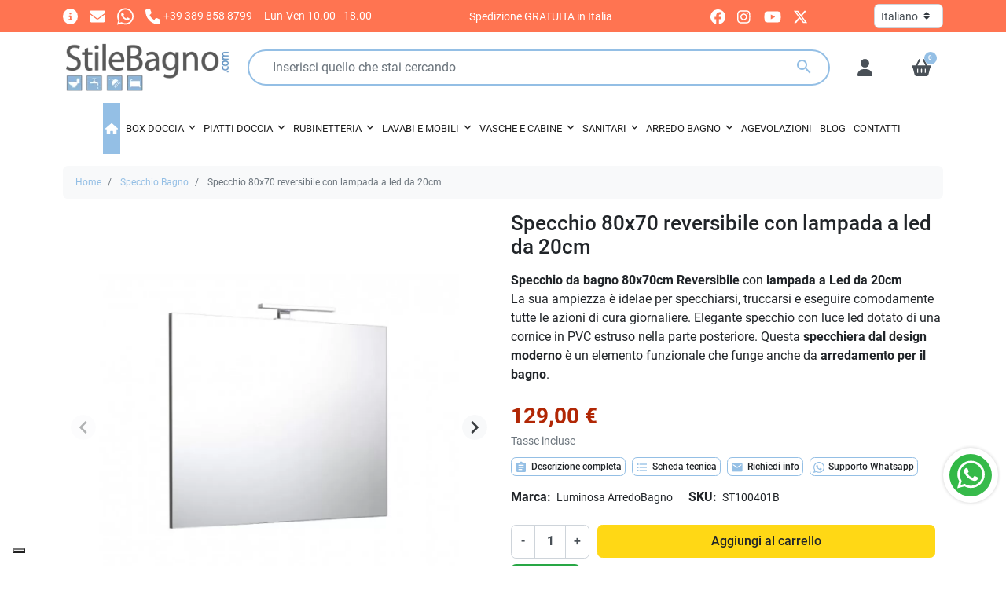

--- FILE ---
content_type: text/html; charset=utf-8
request_url: https://www.stilebagno.com/it/specchio/54-specchio-80x70-reversibile-con-lampada-a-led-da-20cm-7433912285266.html
body_size: 53942
content:
<!doctype html>
<html lang="it-IT">

<head>
  
      <link rel="preload" as="image" href="https://www.stilebagno.com/5857-medium_default/specchio-80x70-reversibile-con-lampada-a-led-da-20cm.webp" media="(max-width: 639.98px)" fetchpriority="high">
    <link rel="preload" as="image" href="https://www.stilebagno.com/5857-large_default/specchio-80x70-reversibile-con-lampada-a-led-da-20cm.webp" media="(min-width: 640px)" fetchpriority="high">
  
      <meta property="product:pretax_price:amount" content="105.737705">
    <meta property="product:pretax_price:currency" content="EUR">
    <meta property="product:price:amount" content="129">
    <meta property="product:price:currency" content="EUR">
        <meta property="product:weight:value" content="15.000000">
    <meta property="product:weight:units" content="kg">
  
    
  <meta charset="utf-8">


  <meta http-equiv="x-ua-compatible" content="ie=edge">



  <title>Specchio 80x70 reversibile con lampada a led da 20cm</title>
  
    <script data-keepinline="true">
    var cdcGtmApi = '//www.stilebagno.com/it/module/cdc_googletagmanager/async';
    var ajaxShippingEvent = 0;
    var ajaxPaymentEvent = 0;

/* datalayer */
dataLayer = window.dataLayer || [];
    let cdcDatalayer = {"event":"view_item","pageCategory":"product","ecommerce":{"currency":"EUR","value":"105.74","items":[{"item_id":"54","item_name":"Specchio 80x70 reversibile con lampada a led da 20cm","item_reference":"ST100401B","item_brand":"Luminosa ArredoBagno","item_category":"Specchio Bagno","price":"105.74","price_tax_exc":"105.74","price_tax_inc":"129","quantity":1,"google_business_vertical":"retail"}]}};
    dataLayer.push(cdcDatalayer);

/* call to GTM Tag */
(function(w,d,s,l,i){w[l]=w[l]||[];w[l].push({'gtm.start':
new Date().getTime(),event:'gtm.js'});var f=d.getElementsByTagName(s)[0],
j=d.createElement(s),dl=l!='dataLayer'?'&l='+l:'';j.async=true;j.src=
'https://www.googletagmanager.com/gtm.js?id='+i+dl;f.parentNode.insertBefore(j,f);
})(window,document,'script','dataLayer','GTM-TKRNPML');

/* async call to avoid cache system for dynamic data */
dataLayer.push({
  'event': 'datalayer_ready'
});
</script>
  
  <meta name="description" content="idelae per specchiarsi, truccarsi e eseguire comodamente tutte le azioni di cura giornaliere. funge anche da arredamento per il bagno.">
  <meta name="keywords" content="70x9x9,5,70x9x9,5,canalina,scarico,bagno,doccia,sifone,design,esclusivo,italiano,economico,arredo,bagno,goccioline,griglia,acciaio,stilebagno,stile,bagno,stilebagno.com,essence">
        <link rel="canonical" href="https://www.stilebagno.com/it/specchio/54-specchio-80x70-reversibile-con-lampada-a-led-da-20cm-7433912285266.html">
    
          <link rel="alternate" href="https://www.stilebagno.com/it/specchio/54-specchio-80x70-reversibile-con-lampada-a-led-da-20cm-7433912285266.html" hreflang="it-it">
          <link rel="alternate" href="https://www.stilebagno.com/fr/miroir/54-miroir-reversible-80x70-avec-lampe-led-20cm-7433912285266.html" hreflang="fr-fr">
          <link rel="alternate" href="https://www.stilebagno.com/de/spiegel/54-80x70-umkehrbarer-spiegel-mit-20cm-led-lampe-7433912285266.html" hreflang="de-de">
      

  
    <script type="application/ld+json">
  {
    "@context": "https://schema.org",
    "@type": "WebPage",
    "isPartOf": {
      "@type": "WebSite",
      "url":  "https://www.stilebagno.com/it/",
      "name": "StileBagno"
    },
    "name": "Specchio 80x70 reversibile con lampada a led da 20cm",
    "url":  "https://www.stilebagno.com/it/specchio/54-specchio-80x70-reversibile-con-lampada-a-led-da-20cm-7433912285266.html"
  }
</script>
  

  

  
    
  



  <meta name="viewport" content="width=device-width, initial-scale=1">



  <link rel="icon" type="image/vnd.microsoft.icon" href="https://www.stilebagno.com/img/favicon.ico?1757361077">
  <link rel="shortcut icon" type="image/x-icon" href="https://www.stilebagno.com/img/favicon.ico?1757361077">



  <link rel="preconnect" href="//www.googletagmanager.com" crossorigin>
<link rel="preconnect" href="//www.youtube.com" crossorigin>
<link rel="preconnect" href="//www.paypal.com" crossorigin>
<link rel="preconnect" href="//t.paypal.com" crossorigin>
<link rel="preconnect" href="//www.paypalobjects.com" crossorigin>



  <meta property="og:title" content="Specchio 80x70 reversibile con lampada a led da 20cm"/>
  <meta property="og:description" content="idelae per specchiarsi, truccarsi e eseguire comodamente tutte le azioni di cura giornaliere. funge anche da arredamento per il bagno."/>
<meta property="og:type" content="website"/>
<meta property="og:url" content="https://www.stilebagno.com/it/specchio/54-specchio-80x70-reversibile-con-lampada-a-led-da-20cm-7433912285266.html"/>
<meta property="og:site_name" content="StileBagno"/>

  <meta property="og:type" content="product"/>
            <meta property="og:image" content="https://www.stilebagno.com/5857-large_default/specchio-80x70-reversibile-con-lampada-a-led-da-20cm.jpg"/>
          <meta property="og:image" content="https://www.stilebagno.com/5856-large_default/specchio-80x70-reversibile-con-lampada-a-led-da-20cm.jpg"/>
          <meta property="og:image" content="https://www.stilebagno.com/5851-large_default/specchio-80x70-reversibile-con-lampada-a-led-da-20cm.jpg"/>
          <meta property="og:image" content="https://www.stilebagno.com/5855-large_default/specchio-80x70-reversibile-con-lampada-a-led-da-20cm.jpg"/>
          <meta property="og:image" content="https://www.stilebagno.com/5852-large_default/specchio-80x70-reversibile-con-lampada-a-led-da-20cm.jpg"/>
          <meta property="og:image" content="https://www.stilebagno.com/5854-large_default/specchio-80x70-reversibile-con-lampada-a-led-da-20cm.jpg"/>
        <meta property="og:image:height" content="1200"/>
    <meta property="og:image:width" content="1200"/>

        <meta property="product:price:amount" content="129" />
    <meta property="product:price:currency" content="EUR" />
            <meta property="product:brand" content="Luminosa ArredoBagno" />
    <meta property="og:availability" content="instock" />
<meta name="twitter:card" content="summary_large_image">
<meta property="twitter:title" content="Specchio 80x70 reversibile con lampada a led da 20cm"/>
  <meta property="twitter:description" content="idelae per specchiarsi, truccarsi e eseguire comodamente tutte le azioni di cura giornaliere. funge anche da arredamento per il bagno."/>
<meta property="twitter:site" content="StileBagno"/>
<meta property="twitter:creator" content="StileBagno"/>
<meta property="twitter:domain" content="https://www.stilebagno.com/it/specchio/54-specchio-80x70-reversibile-con-lampada-a-led-da-20cm-7433912285266.html"/>

  <meta property="twitter:image" content="https://www.stilebagno.com/5857-large_default/specchio-80x70-reversibile-con-lampada-a-led-da-20cm.jpg"/>
      <meta property="twitter:image:alt" content="idelae per specchiarsi, truccarsi e eseguire comodamente tutte le azioni di cura giornaliere. funge anche da arredamento per il bagno."/>
  

      <script type="application/ld+json">
      {
    "@context": "http://schema.org/",
    "@type": "Product",
    "name": "Specchio 80x70 reversibile con lampada a led da 20cm",
    "category": "Specchio Bagno",
    "description": "Specchio da bagno 80x70cm Reversibile con lampada a Led da 20cmLa sua ampiezza è idelae per specchiarsi, truccarsi e eseguire comodamente tutte le azioni di cura giornaliere. Elegante specchio con luce led dotato di una cornice in PVC estruso nella parte posteriore. Questa specchiera dal design moderno è un elemento funzionale che funge anche da arredamento per il bagno.",
    "image": "https://www.stilebagno.com/5857-large_default/specchio-80x70-reversibile-con-lampada-a-led-da-20cm.jpg",
    "sku": "ST100401B",
    "weight": {
        "@context": "https://schema.org",
        "@type": "QuantitativeValue",
        "value": "15.000000",
        "unitCode": "kg"
    },
    "gtin13": "7433912285266",
    "brand": {
        "@type": "Brand",
        "name": "Luminosa ArredoBagno"
    },
    "offers": {
        "@type": "Offer",
        "name": "Specchio 80x70 reversibile con lampada a led da 20cm",
        "price": 129,
        "url": "https://www.stilebagno.com/it/specchio/54-specchio-80x70-reversibile-con-lampada-a-led-da-20cm-7433912285266.html",
        "priceCurrency": "EUR",
        "image": [
            "https://www.stilebagno.com/5857-large_default/specchio-80x70-reversibile-con-lampada-a-led-da-20cm.jpg",
            "https://www.stilebagno.com/5856-large_default/specchio-80x70-reversibile-con-lampada-a-led-da-20cm.jpg",
            "https://www.stilebagno.com/5851-large_default/specchio-80x70-reversibile-con-lampada-a-led-da-20cm.jpg",
            "https://www.stilebagno.com/5855-large_default/specchio-80x70-reversibile-con-lampada-a-led-da-20cm.jpg",
            "https://www.stilebagno.com/5852-large_default/specchio-80x70-reversibile-con-lampada-a-led-da-20cm.jpg",
            "https://www.stilebagno.com/5854-large_default/specchio-80x70-reversibile-con-lampada-a-led-da-20cm.jpg"
        ],
        "sku": "ST100401B",
        "availability": "http://schema.org/InStock",
        "itemCondition": "https://schema.org/NewCondition",
        "priceValidUntil": "2026-12-11"
    }
}
    </script>
        <script type="application/ld+json">
      {
    "@context": "http://schema.org",
    "@type": "BreadcrumbList",
    "itemListElement": [
        {
            "@type": "ListItem",
            "position": 1,
            "name": "Home",
            "item": "https://www.stilebagno.com/it/"
        },
        {
            "@type": "ListItem",
            "position": 2,
            "name": "Specchio Bagno",
            "item": "https://www.stilebagno.com/it/17-specchio"
        },
        {
            "@type": "ListItem",
            "position": 3,
            "name": "Specchio 80x70 reversibile con lampada a led da 20cm",
            "item": "https://www.stilebagno.com/it/specchio/54-specchio-80x70-reversibile-con-lampada-a-led-da-20cm-7433912285266.html"
        }
    ]
}
    </script>
        <script type="application/ld+json">
      {
    "@context": "http://schema.org",
    "@type": "Organization",
    "name": "StileBagno",
    "url": "https://www.stilebagno.com/it/",
    "logo": {
        "@type": "ImageObject",
        "url": "https://www.stilebagno.com/img/logo-1699368547.jpg"
    },
    "sameAs": [
        "https://facebook.com/stilebagnoshop/",
        "https://www.instagram.com/stile_bagno/",
        "https://www.youtube.com/stilebagno"
    ],
    "contactPoint": {
        "@type": "ContactPoint",
        "telephone": "+39 389 858 8799",
        "contactType": "customer service"
    },
    "address": {
        "@type": "PostalAddress",
        "postalCode": "00125",
        "streetAddress": " Via V. Borghini 16",
        "addressLocality": "Roma, Italia",
        "addressCountry": "IT"
    }
}
    </script>
  




  




  
  
      <link
      rel="preload"
      href="https://www.stilebagno.com/themes/child_maotheme/assets/cache/theme-952a84538.css?v=7bcdf75ad237b8e02e301f4091fb6bc8"
      as="style"
    >
  
  <link
    rel="stylesheet"
    href="https://www.stilebagno.com/themes/child_maotheme/assets/cache/theme-952a84538.css?v=7bcdf75ad237b8e02e301f4091fb6bc8"
    type="text/css"
    media="all">




  




  <script type="text/javascript">
        var AdvancedEmailGuardData = {"meta":{"isGDPREnabled":true,"isLegacyOPCEnabled":false,"isLegacyMAModuleEnabled":false,"validationError":null},"settings":{"recaptcha":{"type":"v3","key":"6LchAlsoAAAAAC6ntkb_mU4AjimsLPSm0sSW2iKS","forms":{"register":{"size":"normal","align":"center","offset":1}},"language":"shop","theme":"light","position":"bottomright","hidden":false,"deferred":true}},"context":{"ps":{"v17":true,"v17pc":true,"v17ch":true,"v16":false,"v161":false,"v15":false},"languageCode":"it","pageName":"product"},"trans":{"genericError":"Si \u00e8 verificato un errore, riprovare."}};
        var ETS_ABANCART_COPIED_MESSAGE = "Copiato";
        var ETS_ABANCART_LINK_AJAX = "https:\/\/www.stilebagno.com\/it\/module\/ets_abandonedcart\/request";
        var ETS_AC_LINK_SUBMIT_LEAD_FORM = "https:\/\/www.stilebagno.com\/it\/lead\/";
        var ETS_AC_RECAPTCHA_V2_INVALID = "Si prega di verificare il recaptcha";
        var iqitmegamenu = {"sticky":true,"mobileType":"","containerSelector":"#wrapper .container"};
        var listDisplayAjaxUrl = "https:\/\/www.stilebagno.com\/it\/module\/is_themecore\/ajaxTheme";
        var maoCoverDiv = ".product-cover div";
        var maoCoverImg = ".product-cover img";
        var maoGallery = 1;
        var maoThumbs = ".thumb-container img";
        var maoUsefulLinksAskInfo = "Richiedi info";
        var maoUsefulLinksDesc = "Descrizione completa";
        var maoUsefulLinksDetails = "Scheda tecnica";
        var maoUsefulLinksVideos = "Guarda i video";
        var maoUsefulLinksWhatsapp = "Supporto Whatsapp";
        var mao_productforms_id_module = "209";
        var maothumbHover = 1;
        var prestashop = {"cart":{"products":[],"totals":{"total":{"type":"total","label":"Totale","amount":0,"value":"0,00\u00a0\u20ac"},"total_including_tax":{"type":"total","label":"Totale (tasse incl.)","amount":0,"value":"0,00\u00a0\u20ac"},"total_excluding_tax":{"type":"total","label":"Totale (tasse escl.)","amount":0,"value":"0,00\u00a0\u20ac"}},"subtotals":{"products":{"type":"products","label":"Totale parziale","amount":0,"value":"0,00\u00a0\u20ac"},"discounts":null,"shipping":{"type":"shipping","label":"Spedizione","amount":0,"value":""},"tax":null},"products_count":0,"summary_string":"0 articoli","vouchers":{"allowed":1,"added":[]},"discounts":[{"id_cart_rule":null,"id_customer":"0","date_from":"2021-12-01 18:00:00","date_to":"2025-12-31 23:00:00","description":"","quantity":"91","quantity_per_user":"1","priority":"1","partial_use":"0","code":"STILE-10","minimum_amount":"0.000000","minimum_amount_tax":"0","minimum_amount_currency":"1","minimum_amount_shipping":"0","country_restriction":"0","carrier_restriction":"0","group_restriction":"0","cart_rule_restriction":"1","product_restriction":"0","shop_restriction":"0","free_shipping":"0","reduction_percent":"5.00","reduction_amount":"0.000000","reduction_tax":"0","reduction_currency":"1","reduction_product":"0","reduction_exclude_special":"0","gift_product":"0","gift_product_attribute":"0","highlight":"1","active":"1","date_add":"2018-02-19 18:13:03","date_upd":"2025-12-02 21:36:07","id_lang":null,"name":null,"quantity_for_user":1}],"minimalPurchase":0,"minimalPurchaseRequired":""},"currency":{"id":1,"name":"Euro","iso_code":"EUR","iso_code_num":"978","sign":"\u20ac"},"customer":{"lastname":null,"firstname":null,"email":null,"birthday":null,"newsletter":null,"newsletter_date_add":null,"optin":null,"website":null,"company":null,"siret":null,"ape":null,"is_logged":false,"gender":{"type":null,"name":null},"addresses":[]},"country":{"id_zone":"9","id_currency":"0","call_prefix":"39","iso_code":"IT","active":"1","contains_states":"1","need_identification_number":"0","need_zip_code":"1","zip_code_format":"NNNNN","display_tax_label":"1","name":"Italia","id":10},"language":{"name":"Italiano (Italian)","iso_code":"it","locale":"it-IT","language_code":"it-it","active":"1","is_rtl":"0","date_format_lite":"d\/m\/Y","date_format_full":"d\/m\/Y H:i:s","id":1},"page":{"title":"","canonical":"https:\/\/www.stilebagno.com\/it\/specchio\/54-specchio-80x70-reversibile-con-lampada-a-led-da-20cm-7433912285266.html","meta":{"title":"Specchio 80x70 reversibile con lampada a led da 20cm","description":"idelae per specchiarsi, truccarsi e eseguire comodamente tutte le azioni di cura giornaliere. funge anche da arredamento per il bagno.","keywords":"70x9x9,5,70x9x9,5,canalina,scarico,bagno,doccia,sifone,design,esclusivo,italiano,economico,arredo,bagno,goccioline,griglia,acciaio,stilebagno,stile,bagno,stilebagno.com,essence","robots":"index"},"page_name":"product","body_classes":{"lang-it":true,"lang-rtl":false,"country-IT":true,"currency-EUR":true,"layout-full-width":true,"page-product":true,"tax-display-enabled":true,"page-customer-account":false,"product-id-54":true,"product-Specchio 80x70 reversibile con lampada a led da 20cm":true,"product-id-category-17":true,"product-id-manufacturer-8":true,"product-id-supplier-0":true,"product-available-for-order":true},"admin_notifications":[],"password-policy":{"feedbacks":{"0":"Molto debole","1":"Debole","2":"Media","3":"Forte","4":"Molto forte","Straight rows of keys are easy to guess":"I tasti consecutivi sono facili da indovinare","Short keyboard patterns are easy to guess":"Gli schemi brevi sulla tastiera sono facili da indovinare","Use a longer keyboard pattern with more turns":"Utilizza uno schema pi\u00f9 lungo sulla tastiera con pi\u00f9 variazioni","Repeats like \"aaa\" are easy to guess":"Le ripetizioni come \u201caaa\u201d sono facili da indovinare","Repeats like \"abcabcabc\" are only slightly harder to guess than \"abc\"":"Le ripetizioni come \u201cabcabcabc\u201d sono solo leggermente pi\u00f9 difficili da indovinare rispetto ad \u201cabc\u201d","Sequences like abc or 6543 are easy to guess":"Le sequenze come \"abc\" o 6543 sono facili da indovinare","Recent years are easy to guess":"Gli anni recenti sono facili da indovinare","Dates are often easy to guess":"Le date sono spesso facili da indovinare","This is a top-10 common password":"Questa \u00e8 una delle 10 password pi\u00f9 comuni","This is a top-100 common password":"Questa \u00e8 una delle 100 password pi\u00f9 comuni","This is a very common password":"Questa password \u00e8 molto comune","This is similar to a commonly used password":"Questa password \u00e8 simile a un\u2019altra comunemente utilizzata","A word by itself is easy to guess":"Una parola di per s\u00e9 \u00e8 facile da indovinare","Names and surnames by themselves are easy to guess":"Nomi e cognomi sono di per s\u00e9 facili da indovinare","Common names and surnames are easy to guess":"Nomi e cognomi comuni sono facili da indovinare","Use a few words, avoid common phrases":"Utilizza diverse parole, evita le frasi comuni","No need for symbols, digits, or uppercase letters":"Nessun bisogno di simboli, cifre o lettere maiuscole","Avoid repeated words and characters":"Evita parole e caratteri ripetuti","Avoid sequences":"Evita le sequenze","Avoid recent years":"Evita gli anni recenti","Avoid years that are associated with you":"Evita gli anni associati a te","Avoid dates and years that are associated with you":"Evita date e anni associati a te","Capitalization doesn't help very much":"Le maiuscole non sono molto efficaci","All-uppercase is almost as easy to guess as all-lowercase":"Tutto maiuscolo \u00e8 quasi altrettanto facile da indovinare di tutto minuscolo","Reversed words aren't much harder to guess":"Le parole al contrario non sono molto pi\u00f9 difficili da indovinare","Predictable substitutions like '@' instead of 'a' don't help very much":"Sostituzioni prevedibili come \"@\" invece di \"a\" non sono molto efficaci","Add another word or two. Uncommon words are better.":"Aggiungi una o due parole in pi\u00f9. Le parole insolite sono pi\u00f9 sicure."}}},"shop":{"name":"StileBagno","logo":"https:\/\/www.stilebagno.com\/img\/logo-1699368547.jpg","stores_icon":"https:\/\/www.stilebagno.com\/img\/logo_stores.png","favicon":"https:\/\/www.stilebagno.com\/img\/favicon.ico"},"core_js_public_path":"\/themes\/","urls":{"base_url":"https:\/\/www.stilebagno.com\/","current_url":"https:\/\/www.stilebagno.com\/it\/specchio\/54-specchio-80x70-reversibile-con-lampada-a-led-da-20cm-7433912285266.html","shop_domain_url":"https:\/\/www.stilebagno.com","img_ps_url":"https:\/\/www.stilebagno.com\/img\/","img_cat_url":"https:\/\/www.stilebagno.com\/img\/c\/","img_lang_url":"https:\/\/www.stilebagno.com\/img\/l\/","img_prod_url":"https:\/\/www.stilebagno.com\/img\/p\/","img_manu_url":"https:\/\/www.stilebagno.com\/img\/m\/","img_sup_url":"https:\/\/www.stilebagno.com\/img\/su\/","img_ship_url":"https:\/\/www.stilebagno.com\/img\/s\/","img_store_url":"https:\/\/www.stilebagno.com\/img\/st\/","img_col_url":"https:\/\/www.stilebagno.com\/img\/co\/","img_url":"https:\/\/www.stilebagno.com\/themes\/maotheme\/assets\/img\/","css_url":"https:\/\/www.stilebagno.com\/themes\/maotheme\/assets\/css\/","js_url":"https:\/\/www.stilebagno.com\/themes\/maotheme\/assets\/js\/","pic_url":"https:\/\/www.stilebagno.com\/upload\/","theme_assets":"https:\/\/www.stilebagno.com\/themes\/maotheme\/assets\/","theme_dir":"https:\/\/www.stilebagno.com\/themes\/child_maotheme\/","child_theme_assets":"https:\/\/www.stilebagno.com\/themes\/child_maotheme\/assets\/","child_img_url":"https:\/\/www.stilebagno.com\/themes\/child_maotheme\/assets\/img\/","child_css_url":"https:\/\/www.stilebagno.com\/themes\/child_maotheme\/assets\/css\/","child_js_url":"https:\/\/www.stilebagno.com\/themes\/child_maotheme\/assets\/js\/","pages":{"address":"https:\/\/www.stilebagno.com\/it\/indirizzo","addresses":"https:\/\/www.stilebagno.com\/it\/indirizzi","authentication":"https:\/\/www.stilebagno.com\/it\/autenticazione","manufacturer":"https:\/\/www.stilebagno.com\/it\/index.php?controller=manufacturer","cart":"https:\/\/www.stilebagno.com\/it\/carrello","category":"https:\/\/www.stilebagno.com\/it\/index.php?controller=category","cms":"https:\/\/www.stilebagno.com\/it\/index.php?controller=cms","contact":"https:\/\/www.stilebagno.com\/it\/contattaci","discount":"https:\/\/www.stilebagno.com\/it\/sconto","guest_tracking":"https:\/\/www.stilebagno.com\/it\/ospite-monitoraggio","history":"https:\/\/www.stilebagno.com\/it\/storico-ordine","identity":"https:\/\/www.stilebagno.com\/it\/identita","index":"https:\/\/www.stilebagno.com\/it\/","my_account":"https:\/\/www.stilebagno.com\/it\/il-mio-account","order_confirmation":"https:\/\/www.stilebagno.com\/it\/conferma-ordine","order_detail":"https:\/\/www.stilebagno.com\/it\/index.php?controller=order-detail","order_follow":"https:\/\/www.stilebagno.com\/it\/seguito-ordine","order":"https:\/\/www.stilebagno.com\/it\/ordine","order_return":"https:\/\/www.stilebagno.com\/it\/index.php?controller=order-return","order_slip":"https:\/\/www.stilebagno.com\/it\/nota-di-ordine","pagenotfound":"https:\/\/www.stilebagno.com\/it\/pagina-non-trovata","password":"https:\/\/www.stilebagno.com\/it\/password-recupero","pdf_invoice":"https:\/\/www.stilebagno.com\/it\/index.php?controller=pdf-invoice","pdf_order_return":"https:\/\/www.stilebagno.com\/it\/index.php?controller=pdf-order-return","pdf_order_slip":"https:\/\/www.stilebagno.com\/it\/index.php?controller=pdf-order-slip","prices_drop":"https:\/\/www.stilebagno.com\/it\/riduzione-prezzi","product":"https:\/\/www.stilebagno.com\/it\/index.php?controller=product","registration":"https:\/\/www.stilebagno.com\/it\/index.php?controller=registration","search":"https:\/\/www.stilebagno.com\/it\/cerca","sitemap":"https:\/\/www.stilebagno.com\/it\/mappa-del-sito","stores":"https:\/\/www.stilebagno.com\/it\/negozi","supplier":"https:\/\/www.stilebagno.com\/it\/fornitore","new_products":"https:\/\/www.stilebagno.com\/it\/nuovi-prodotti","brands":"https:\/\/www.stilebagno.com\/it\/index.php?controller=manufacturer","register":"https:\/\/www.stilebagno.com\/it\/index.php?controller=registration","order_login":"https:\/\/www.stilebagno.com\/it\/ordine?login=1"},"alternative_langs":{"it-it":"https:\/\/www.stilebagno.com\/it\/specchio\/54-specchio-80x70-reversibile-con-lampada-a-led-da-20cm-7433912285266.html","fr-fr":"https:\/\/www.stilebagno.com\/fr\/miroir\/54-miroir-reversible-80x70-avec-lampe-led-20cm-7433912285266.html","de-de":"https:\/\/www.stilebagno.com\/de\/spiegel\/54-80x70-umkehrbarer-spiegel-mit-20cm-led-lampe-7433912285266.html"},"actions":{"logout":"https:\/\/www.stilebagno.com\/it\/?mylogout="},"no_picture_image":{"bySize":{"small_default":{"url":"https:\/\/www.stilebagno.com\/img\/p\/it-default-small_default.jpg","width":98,"height":98},"cart_default":{"url":"https:\/\/www.stilebagno.com\/img\/p\/it-default-cart_default.jpg","width":125,"height":125},"home_default":{"url":"https:\/\/www.stilebagno.com\/img\/p\/it-default-home_default.jpg","width":285,"height":285},"medium_default":{"url":"https:\/\/www.stilebagno.com\/img\/p\/it-default-medium_default.jpg","width":340,"height":340},"large_default":{"url":"https:\/\/www.stilebagno.com\/img\/p\/it-default-large_default.jpg","width":1200,"height":1200}},"small":{"url":"https:\/\/www.stilebagno.com\/img\/p\/it-default-small_default.jpg","width":98,"height":98},"medium":{"url":"https:\/\/www.stilebagno.com\/img\/p\/it-default-home_default.jpg","width":285,"height":285},"large":{"url":"https:\/\/www.stilebagno.com\/img\/p\/it-default-large_default.jpg","width":1200,"height":1200},"legend":""}},"configuration":{"display_taxes_label":true,"display_prices_tax_incl":true,"is_catalog":false,"show_prices":true,"opt_in":{"partner":false},"quantity_discount":{"type":"discount","label":"Sconto unit\u00e0"},"voucher_enabled":1,"return_enabled":0},"field_required":[],"breadcrumb":{"links":[{"title":"Home","url":"https:\/\/www.stilebagno.com\/it\/"},{"title":"Specchio Bagno","url":"https:\/\/www.stilebagno.com\/it\/17-specchio"},{"title":"Specchio 80x70 reversibile con lampada a led da 20cm","url":"https:\/\/www.stilebagno.com\/it\/specchio\/54-specchio-80x70-reversibile-con-lampada-a-led-da-20cm-7433912285266.html"}],"count":3},"link":{"protocol_link":"https:\/\/","protocol_content":"https:\/\/"},"time":1765454160,"static_token":"2ac23564592d79ae2f0581ecf0dfb4d3","token":"7861b64206e4ba6771e4340dab787449","debug":false};
        var psemailsubscription_subscription = "https:\/\/www.stilebagno.com\/it\/module\/ps_emailsubscription\/subscription";
      </script>



  
</head>

<body id="product" class="lang-it country-it currency-eur layout-full-width page-product tax-display-enabled product-id-54 product-specchio-80x70-reversibile-con-lampada-a-led-da-20cm product-id-category-17 product-id-manufacturer-8 product-id-supplier-0 product-available-for-order">

  
    <!-- Google Tag Manager (noscript) -->
<noscript><iframe src="https://www.googletagmanager.com/ns.html?id=GTM-TKRNPML"
height="0" width="0" style="display:none;visibility:hidden"></iframe></noscript>
<!-- End Google Tag Manager (noscript) -->

  

  <main class="l-main">
    
          

    <header id="header" class="l-header">
      
        
  <div class="header-banner">
    
  </div>



  <div class="header-nav py-1">
    <div class="container">
      <div class="row align-items-center">
        <div id="topcontacts" class="col col-sm-7 col-md-5 topcontacts">
  <ul class="list-inline">
    <li class="list-inline-item">
      <a href="https://www.stilebagno.com/it/contattaci" title="Pagina dei contatti">
        <svg class="icon-svg" aria-hidden="true" fill="currentColor" xmlns="http://www.w3.org/2000/svg" height="1em" viewBox="0 0 512 512">
  <path d="M256 512A256 256 0 1 0 256 0a256 256 0 1 0 0 512zM216 336h24V272H216c-13.3 0-24-10.7-24-24s10.7-24 24-24h48c13.3 0 24 10.7 24 24v88h8c13.3 0 24 10.7 24 24s-10.7 24-24 24H216c-13.3 0-24-10.7-24-24s10.7-24 24-24zm40-208a32 32 0 1 1 0 64 32 32 0 1 1 0-64z"/>
</svg>
      </a>
    </li>
          <li class="list-inline-item">
        <a href="mailto:%69%6e%66%6f%40%73%74%69%6c%65%62%61%67%6e%6f%2e%63%6f%6d" title="Contattaci">
          <svg class="icon-svg" aria-hidden="true" fill="currentColor" xmlns="http://www.w3.org/2000/svg" height="1em" viewBox="0 0 512 512">
  <path d="M48 64C21.5 64 0 85.5 0 112c0 15.1 7.1 29.3 19.2 38.4L236.8 313.6c11.4 8.5 27 8.5 38.4 0L492.8 150.4c12.1-9.1 19.2-23.3 19.2-38.4c0-26.5-21.5-48-48-48H48zM0 176V384c0 35.3 28.7 64 64 64H448c35.3 0 64-28.7 64-64V176L294.4 339.2c-22.8 17.1-54 17.1-76.8 0L0 176z"/>
</svg>
        </a>
      </li>
              <li class="list-inline-item">
        <a href="https://wa.me/393898588799?text=Desidero maggiori informazioni su : Specchio 80x70 reversibile con lampada a led da 20cm"
          rel="noopener noreferrer" aria-label="Whatsapp" target="_blank">
          <svg class="icon-svg icon-svg-whatsapp" aria-hidden="true" fill="currentColor" xmlns="http://www.w3.org/2000/svg" height="1em" viewBox="0 0 448 512">
  <path d="M380.9 97.1C339 55.1 283.2 32 223.9 32c-122.4 0-222 99.6-222 222 0 39.1 10.2 77.3 29.6 111L0 480l117.7-30.9c32.4 17.7 68.9 27 106.1 27h.1c122.3 0 224.1-99.6 224.1-222 0-59.3-25.2-115-67.1-157zm-157 341.6c-33.2 0-65.7-8.9-94-25.7l-6.7-4-69.8 18.3L72 359.2l-4.4-7c-18.5-29.4-28.2-63.3-28.2-98.2 0-101.7 82.8-184.5 184.6-184.5 49.3 0 95.6 19.2 130.4 54.1 34.8 34.9 56.2 81.2 56.1 130.5 0 101.8-84.9 184.6-186.6 184.6zm101.2-138.2c-5.5-2.8-32.8-16.2-37.9-18-5.1-1.9-8.8-2.8-12.5 2.8-3.7 5.6-14.3 18-17.6 21.8-3.2 3.7-6.5 4.2-12 1.4-32.6-16.3-54-29.1-75.5-66-5.7-9.8 5.7-9.1 16.3-30.3 1.8-3.7 .9-6.9-.5-9.7-1.4-2.8-12.5-30.1-17.1-41.2-4.5-10.8-9.1-9.3-12.5-9.5-3.2-.2-6.9-.2-10.6-.2-3.7 0-9.7 1.4-14.8 6.9-5.1 5.6-19.4 19-19.4 46.3 0 27.3 19.9 53.7 22.6 57.4 2.8 3.7 39.1 59.7 94.8 83.8 35.2 15.2 49 16.5 66.6 13.9 10.7-1.6 32.8-13.4 37.4-26.4 4.6-13 4.6-24.1 3.2-26.4-1.3-2.5-5-3.9-10.5-6.6z"/>
</svg>
         </a>
      </li>
              <li class="list-inline-item">
        <a href="tel:+393898588799"
          aria-label="Chiamaci">
          <svg class="icon-svg" aria-hidden="true" fill="currentColor" xmlns="http://www.w3.org/2000/svg" height="1em" viewBox="0 0 512 512">
  <path d="M164.9 24.6c-7.7-18.6-28-28.5-47.4-23.2l-88 24C12.1 30.2 0 46 0 64C0 311.4 200.6 512 448 512c18 0 33.8-12.1 38.6-29.5l24-88c5.3-19.4-4.6-39.7-23.2-47.4l-96-40c-16.3-6.8-35.2-2.1-46.3 11.6L304.7 368C234.3 334.7 177.3 277.7 144 207.3L193.3 167c13.7-11.2 18.4-30 11.6-46.3l-40-96z"/>
</svg>
          <small class="topcontacts-phone">+39 389 858 8799</small>
        </a>
      </li>
              <li class="list-inline-item topcontacts-hours">
        <small>Lun-Ven 10.00 - 18.00</small>
      </li>
      </ul>
</div>

<div id="topshipping" class="col-auto col-sm col-lg-3">
  <small>Spedizione GRATUITA in Italia</small>
</div>

<div id="topsocials" class="col-auto col-sm topcontacts">
  <ul class="list-inline">
                  <li class="list-inline-item">
          <a href="https://facebook.com/stilebagnoshop/" rel="noopener noreferrer" aria-label="facebook" target="_blank">
            <svg class="icon-svg" aria-hidden="true" fill="currentColor" xmlns="http://www.w3.org/2000/svg" height="1em" viewBox="0 0 512 512">
  <path d="M512 256C512 114.6 397.4 0 256 0S0 114.6 0 256C0 376 82.7 476.8 194.2 504.5V334.2H141.4V256h52.8V222.3c0-87.1 39.4-127.5 125-127.5c16.2 0 44.2 3.2 55.7 6.4V172c-6-.6-16.5-1-29.6-1c-42 0-58.2 15.9-58.2 57.2V256h83.6l-14.4 78.2H287V510.1C413.8 494.8 512 386.9 512 256h0z"/>
</svg>


          </a>
        </li>
                        <li class="list-inline-item">
          <a href="https://www.instagram.com/stile_bagno/" rel="noopener noreferrer" aria-label="instagram" target="_blank">
            <svg class="icon-svg" aria-hidden="true" fill="currentColor" xmlns="http://www.w3.org/2000/svg" height="1em" viewBox="0 0 512 512">
 <path d="M224.1 141c-63.6 0-114.9 51.3-114.9 114.9s51.3 114.9 114.9 114.9S339 319.5 339 255.9 287.7 141 224.1 141zm0 189.6c-41.1 0-74.7-33.5-74.7-74.7s33.5-74.7 74.7-74.7 74.7 33.5 74.7 74.7-33.6 74.7-74.7 74.7zm146.4-194.3c0 14.9-12 26.8-26.8 26.8-14.9 0-26.8-12-26.8-26.8s12-26.8 26.8-26.8 26.8 12 26.8 26.8zm76.1 27.2c-1.7-35.9-9.9-67.7-36.2-93.9-26.2-26.2-58-34.4-93.9-36.2-37-2.1-147.9-2.1-184.9 0-35.8 1.7-67.6 9.9-93.9 36.1s-34.4 58-36.2 93.9c-2.1 37-2.1 147.9 0 184.9 1.7 35.9 9.9 67.7 36.2 93.9s58 34.4 93.9 36.2c37 2.1 147.9 2.1 184.9 0 35.9-1.7 67.7-9.9 93.9-36.2 26.2-26.2 34.4-58 36.2-93.9 2.1-37 2.1-147.8 0-184.8zM398.8 388c-7.8 19.6-22.9 34.7-42.6 42.6-29.5 11.7-99.5 9-132.1 9s-102.7 2.6-132.1-9c-19.6-7.8-34.7-22.9-42.6-42.6-11.7-29.5-9-99.5-9-132.1s-2.6-102.7 9-132.1c7.8-19.6 22.9-34.7 42.6-42.6 29.5-11.7 99.5-9 132.1-9s102.7-2.6 132.1 9c19.6 7.8 34.7 22.9 42.6 42.6 11.7 29.5 9 99.5 9 132.1s2.7 102.7-9 132.1z"/>
</svg>
          </a>
        </li>
                        <li class="list-inline-item">
          <a href="https://www.youtube.com/stilebagno" rel="noopener noreferrer" aria-label="youtube" target="_blank">
            <svg class="icon-svg" aria-hidden="true" fill="currentColor" xmlns="http://www.w3.org/2000/svg" height="1em" viewBox="0 0 576 512">
  <path d="M549.7 124.1c-6.3-23.7-24.8-42.3-48.3-48.6C458.8 64 288 64 288 64S117.2 64 74.6 75.5c-23.5 6.3-42 24.9-48.3 48.6-11.4 42.9-11.4 132.3-11.4 132.3s0 89.4 11.4 132.3c6.3 23.7 24.8 41.5 48.3 47.8C117.2 448 288 448 288 448s170.8 0 213.4-11.5c23.5-6.3 42-24.2 48.3-47.8 11.4-42.9 11.4-132.3 11.4-132.3s0-89.4-11.4-132.3zm-317.5 213.5V175.2l142.7 81.2-142.7 81.2z"/>
</svg>
          </a>
        </li>
                        <li class="list-inline-item">
          <a href="https://twitter.com/stilebagno" rel="noopener noreferrer" aria-label="twitter" target="_blank">
            <svg class="icon-svg" aria-hidden="true" fill="currentColor" xmlns="http://www.w3.org/2000/svg" height="1em" viewBox="0 0 512 512">
 <path d="M389.2 48h70.6L305.6 224.2 487 464H345L233.7 318.6 106.5 464H35.8L200.7 275.5 26.8 48H172.4L272.9 180.9 389.2 48zM364.4 421.8h39.1L151.1 88h-42L364.4 421.8z"/>
</svg>
          </a>
        </li>
            </ul>
</div>

        <div id="_desktop_language_selector" class="col-auto flex-grow-0 flex-shrink-0">
  <select class="js-select-link custom-select" aria-label="Lingua">
          <option value="https://www.stilebagno.com/it/specchio/54-specchio-80x70-reversibile-con-lampada-a-led-da-20cm-7433912285266.html" selected data-iso-code="it">Italiano</option>
          <option value="https://www.stilebagno.com/fr/miroir/54-miroir-reversible-80x70-avec-lampe-led-20cm-7433912285266.html" data-iso-code="fr">Français</option>
          <option value="https://www.stilebagno.com/de/spiegel/54-80x70-umkehrbarer-spiegel-mit-20cm-led-lampe-7433912285266.html" data-iso-code="de">Deutsch</option>
      </select>
</div>

      </div>
    </div>
  </div>



  <div class="js-header-top-wrapper">

    <div class="header-top js-header-top">
      <div class="header-top__content py-2">

        <div class="container">

          <div class="row header-top__row">

            <div class="col flex-grow-0 header-top__block header-top__block--menu-toggle d-block d-lg-none">
              <div id="iqitmegamenu-shower" class="header-top__link">
                <div class="header-top__icon-container">
                  <svg class="icon-svg" aria-hidden="true" fill="currentColor" xmlns="http://www.w3.org/2000/svg" height="1em" viewBox="0 0 448 512">
  <path d="M0 96C0 78.3 14.3 64 32 64H416c17.7 0 32 14.3 32 32s-14.3 32-32 32H32C14.3 128 0 113.7 0 96zM0 256c0-17.7 14.3-32 32-32H416c17.7 0 32 14.3 32 32s-14.3 32-32 32H32c-17.7 0-32-14.3-32-32zM448 416c0 17.7-14.3 32-32 32H32c-17.7 0-32-14.3-32-32s14.3-32 32-32H416c17.7 0 32 14.3 32 32z"/>
</svg>
                </div>
              </div>
            </div>

            <div class="col-md-3 col-lg-auto col header-top__block header-top__block--logo">
              <a href="https://www.stilebagno.com/it/">
                <picture><source type="image/webp" srcset="https://www.stilebagno.com/img/logo-1699368547.webp"><img src="https://www.stilebagno.com/img/logo-1699368547.jpg" width="270" height="88" class="logo img-fluid" loading="eager" decoding="async" alt="StileBagno"></source></picture>
              </a>
            </div>

            <div class="header-top__block header-top__block--search col">

	<div id="_desktop_search_from" class="d-none d-md-block">
		<form class="search-form js-search-form" data-search-controller-url="https://www.stilebagno.com/it/module/is_searchbar/ajaxSearch" method="get" action="//www.stilebagno.com/it/cerca">
			<div class="search-form__form-group">
				<input type="hidden" name="controller" value="search">
				<input class="js-search-input search-form__input form-control"
					   placeholder="Inserisci quello che stai cercando"
					   type="text"
					   name="s"
					   value="">
				<button type="submit" class="search-form__btn btn">
					<span class="material-icons">search</span>
				</button>
			</div>
		</form>
	</div>

	<a role="button" class="search-toggler header-top__link d-block d-md-none" data-toggle="modal" data-target="#saerchModal" aria-label="Inserisci quello che stai cercando">
		<div class="header-top__icon-container">
			<svg class="icon-svg" aria-hidden="true" fill="currentColor" xmlns="http://www.w3.org/2000/svg" height="1em" viewBox="0 0 576 512">
  <path d="M416 208c0 45.9-14.9 88.3-40 122.7L502.6 457.4c12.5 12.5 12.5 32.8 0 45.3s-32.8 12.5-45.3 0L330.7 376c-34.4 25.2-76.8 40-122.7 40C93.1 416 0 322.9 0 208S93.1 0 208 0S416 93.1 416 208zM208 352a144 144 0 1 0 0-288 144 144 0 1 0 0 288z"/>
</svg>
		</div>
	</a>

</div>
<div class="col flex-grow-0 header-top__block header-top__block--user">
  <a
    class="header-top__link"
    rel="nofollow"
    href="https://www.stilebagno.com/it/autenticazione"
          title="Accedi al tuo account cliente"
      >
    <div class="header-top__icon-container">
      <svg class="icon-svg" aria-hidden="true" fill="currentColor" xmlns="http://www.w3.org/2000/svg" height="1em" viewBox="0 0 448 512">
  <path d="M224 256A128 128 0 1 0 224 0a128 128 0 1 0 0 256zm-45.7 48C79.8 304 0 383.8 0 482.3C0 498.7 13.3 512 29.7 512H418.3c16.4 0 29.7-13.3 29.7-29.7C448 383.8 368.2 304 269.7 304H178.3z"/>
</svg>
    </div>
  </a>
</div>
<div class="header-top__block header-top__block--cart col flex-grow-0">
  <div class="js-blockcart blockcart cart-preview dropdown" data-refresh-url="//www.stilebagno.com/it/module/is_shoppingcart/ajax">
    <a href="#" role="button" id="cartDropdown" data-toggle="dropdown" aria-haspopup="true" aria-expanded="false"
      class="header-top__link d-lg-block d-none">
      <div class="header-top__icon-container">
        <svg class="icon-svg" aria-hidden="true" fill="currentColor" xmlns="http://www.w3.org/2000/svg" height="1em" viewBox="0 0 576 512">
  <path d="M253.3 35.1c6.1-11.8 1.5-26.3-10.2-32.4s-26.3-1.5-32.4 10.2L117.6 192H32c-17.7 0-32 14.3-32 32s14.3 32 32 32L83.9 463.5C91 492 116.6 512 146 512H430c29.4 0 55-20 62.1-48.5L544 256c17.7 0 32-14.3 32-32s-14.3-32-32-32H458.4L365.3 12.9C359.2 1.2 344.7-3.4 332.9 2.7s-16.3 20.6-10.2 32.4L404.3 192H171.7L253.3 35.1zM192 304v96c0 8.8-7.2 16-16 16s-16-7.2-16-16V304c0-8.8 7.2-16 16-16s16 7.2 16 16zm96-16c8.8 0 16 7.2 16 16v96c0 8.8-7.2 16-16 16s-16-7.2-16-16V304c0-8.8 7.2-16 16-16zm128 16v96c0 8.8-7.2 16-16 16s-16-7.2-16-16V304c0-8.8 7.2-16 16-16s16 7.2 16 16z"/>
</svg>
        <span class="header-top__badge ">
          0
        </span>
      </div>
    </a>
    <a href="//www.stilebagno.com/it/carrello?action=show" class="d-flex d-lg-none header-top__link">
      <div class="header-top__icon-container">
        <svg class="icon-svg" aria-hidden="true" fill="currentColor" xmlns="http://www.w3.org/2000/svg" height="1em" viewBox="0 0 576 512">
  <path d="M253.3 35.1c6.1-11.8 1.5-26.3-10.2-32.4s-26.3-1.5-32.4 10.2L117.6 192H32c-17.7 0-32 14.3-32 32s14.3 32 32 32L83.9 463.5C91 492 116.6 512 146 512H430c29.4 0 55-20 62.1-48.5L544 256c17.7 0 32-14.3 32-32s-14.3-32-32-32H458.4L365.3 12.9C359.2 1.2 344.7-3.4 332.9 2.7s-16.3 20.6-10.2 32.4L404.3 192H171.7L253.3 35.1zM192 304v96c0 8.8-7.2 16-16 16s-16-7.2-16-16V304c0-8.8 7.2-16 16-16s16 7.2 16 16zm96-16c8.8 0 16 7.2 16 16v96c0 8.8-7.2 16-16 16s-16-7.2-16-16V304c0-8.8 7.2-16 16-16zm128 16v96c0 8.8-7.2 16-16 16s-16-7.2-16-16V304c0-8.8 7.2-16 16-16s16 7.2 16 16z"/>
</svg>
        <span class="header-top__badge ">
          0
        </span>
      </div>
    </a>
    <div class="dropdown-menu blockcart__dropdown cart-dropdown dropdown-menu-right" aria-labelledby="cartDropdown">
      <div class="cart-dropdown__content keep-open js-cart__card-body cart__card-body">
        <div class="cart-loader">
          <div class="spinner-border text-primary" role="status"><span
              class="sr-only">Caricamento...</span></div>
        </div>
        <div class="cart-dropdown__title d-flex align-items-center mb-3">
          <p class="h5 mb-0 mr-2">
            Il tuo carrello
          </p>
          <a data-toggle="dropdown" href="#" class="cart-dropdown__close dropdown-close ml-auto cursor-pointer text-decoration-none">
            <i class="material-icons d-block">close</i>
          </a>
        </div>
                  <div class="alert alert-warning">
            Il tuo carrello è vuoto
          </div>
              </div>
    </div>
  </div>
</div>
<!-- Block Feedaty store widget -->


<style>
.fdt_carousel__controls label{
	text-align:unset;
}
</style>
<!-- END Block Feedaty store widget -->
          </div>

        </div>
      </div>
    </div>
  </div>
  
<div class="container container-iqit-menu">
  <div class="iqitmegamenu-wrapper cbp-hor-width-1 iqitmegamenu-all clearfix">
    <div id="iqitmegamenu-horizontal"
      class="iqitmegamenu  cbp-nosticky  cbp-sticky-transparent"
      role="navigation">
      <div class="container">

                
        <nav id="cbp-hrmenu"
          class="cbp-hrmenu cbp-horizontal cbp-hrsub-narrow   cbp-fade-slide-bottom     cbp-menu-centered ">
          <ul>
                          <li id="cbp-hrmenu-tab-1"
                class="cbp-hrmenu-tab cbp-hrmenu-tab-1 cbp-onlyicon ">
                <a href="https://www.stilebagno.com/it/" >

                      <span class="cbp-tab-title">
                                                  <svg class="icon-svg cbp-mainlink-icon" aria-hidden="true" fill="currentColor" xmlns="http://www.w3.org/2000/svg" height="1em" viewBox="0 0 576 512"><path d="M575.8 255.5c0 18-15 32.1-32 32.1h-32l.7 160.2c0 2.7-.2 5.4-.5 8.1V472c0 22.1-17.9 40-40 40H456c-1.1 0-2.2 0-3.3-.1c-1.4 .1-2.8 .1-4.2 .1H416 392c-22.1 0-40-17.9-40-40V448 384c0-17.7-14.3-32-32-32H256c-17.7 0-32 14.3-32 32v64 24c0 22.1-17.9 40-40 40H160 128.1c-1.5 0-3-.1-4.5-.2c-1.2 .1-2.4 .2-3.6 .2H104c-22.1 0-40-17.9-40-40V360c0-.9 0-1.9 .1-2.8V287.6H32c-18 0-32-14-32-32.1c0-9 3-17 10-24L266.4 8c7-7 15-8 22-8s15 2 21 7L564.8 231.5c8 7 12 15 11 24z"/></svg>
                        
                        </span>
                                          </a>
                                    </li>
                            <li id="cbp-hrmenu-tab-4"
                class="cbp-hrmenu-tab cbp-hrmenu-tab-4  cbp-has-submeu">
                <a href="https://www.stilebagno.com/it/10-box-doccia" >

                      <span class="cbp-tab-title">
                        
                        Box Doccia                      <svg class="icon-svg cbp-submenu-aindicator" aria-hidden="true" fill="currentColor" xmlns="http://www.w3.org/2000/svg" height="1em" viewBox="0 0 448 512"><path d="M201.4 342.6c12.5 12.5 32.8 12.5 45.3 0l160-160c12.5-12.5 12.5-32.8 0-45.3s-32.8-12.5-45.3 0L224 274.7 86.6 137.4c-12.5-12.5-32.8-12.5-45.3 0s-12.5 32.8 0 45.3l160 160z"/></svg></span>
                                          </a>
                                          <div class="cbp-hrsub col-xs-10">
                        <div class="cbp-triangle-container">
                          <div class="cbp-triangle-top"></div>
                          <div class="cbp-triangle-top-back"></div>
                        </div>
                        <div class="cbp-hrsub-inner">
                                                      
                                                                                                




<div class="row menu_row menu-element  first_rows menu-element-id-1">
                

                                                




    <div class="col-xs-12 cbp-menu-column cbp-menu-element menu-element-id-2 ">
        <div class="cbp-menu-column-inner">
                        
                
                
                    
                                                    <div class="row cbp-categories-row">
                                                                                                            <div class="col-xs-3">
                                            <div class="cbp-category-link-w"><a href="https://www.stilebagno.com/it/63-box-doccia-2-lati"
                                                                                class="cbp-column-title cbp-category-title">Box Doccia 2 Lati</a>
                                                                                                                                                    
    <ul class="cbp-links cbp-category-tree"><li ><div class="cbp-category-link-w"><a href="https://www.stilebagno.com/it/55-box-doccia-2-lati-a-libro"><svg class="icon-svg" aria-hidden="true" fill="currentColor" xmlns="http://www.w3.org/2000/svg" height="1em" viewBox="0 0 320 512"><path d="M278.6 233.4c12.5 12.5 12.5 32.8 0 45.3l-160 160c-12.5 12.5-32.8 12.5-45.3 0s-12.5-32.8 0-45.3L210.7 256 73.4 118.6c-12.5-12.5-12.5-32.8 0-45.3s32.8-12.5 45.3 0l160 160z"/></svg>Box doccia 2 lati a Libro</a></div></li><li ><div class="cbp-category-link-w"><a href="https://www.stilebagno.com/it/23-box-doccia-2-lati-battente"><svg class="icon-svg" aria-hidden="true" fill="currentColor" xmlns="http://www.w3.org/2000/svg" height="1em" viewBox="0 0 320 512"><path d="M278.6 233.4c12.5 12.5 12.5 32.8 0 45.3l-160 160c-12.5 12.5-32.8 12.5-45.3 0s-12.5-32.8 0-45.3L210.7 256 73.4 118.6c-12.5-12.5-12.5-32.8 0-45.3s32.8-12.5 45.3 0l160 160z"/></svg>Box doccia 2 lati Battente</a></div></li><li ><div class="cbp-category-link-w"><a href="https://www.stilebagno.com/it/69-box-doccia-2-lati-saloon"><svg class="icon-svg" aria-hidden="true" fill="currentColor" xmlns="http://www.w3.org/2000/svg" height="1em" viewBox="0 0 320 512"><path d="M278.6 233.4c12.5 12.5 12.5 32.8 0 45.3l-160 160c-12.5 12.5-32.8 12.5-45.3 0s-12.5-32.8 0-45.3L210.7 256 73.4 118.6c-12.5-12.5-12.5-32.8 0-45.3s32.8-12.5 45.3 0l160 160z"/></svg>Box doccia 2 lati Saloon</a></div></li><li ><div class="cbp-category-link-w"><a href="https://www.stilebagno.com/it/29-box-doccia-2-lati-scorrevole"><svg class="icon-svg" aria-hidden="true" fill="currentColor" xmlns="http://www.w3.org/2000/svg" height="1em" viewBox="0 0 320 512"><path d="M278.6 233.4c12.5 12.5 12.5 32.8 0 45.3l-160 160c-12.5 12.5-32.8 12.5-45.3 0s-12.5-32.8 0-45.3L210.7 256 73.4 118.6c-12.5-12.5-12.5-32.8 0-45.3s32.8-12.5 45.3 0l160 160z"/></svg>Box doccia 2 lati Scorrevole</a></div></li></ul>

                                                                                            </div>
                                        </div>
                                                                                                                                                <div class="col-xs-3">
                                            <div class="cbp-category-link-w"><a href="https://www.stilebagno.com/it/51-box-doccia-3-lati"
                                                                                class="cbp-column-title cbp-category-title">Box Doccia 3 Lati</a>
                                                                                                                                                    
    <ul class="cbp-links cbp-category-tree"><li ><div class="cbp-category-link-w"><a href="https://www.stilebagno.com/it/109-box-doccia-3-lati-a-libro"><svg class="icon-svg" aria-hidden="true" fill="currentColor" xmlns="http://www.w3.org/2000/svg" height="1em" viewBox="0 0 320 512"><path d="M278.6 233.4c12.5 12.5 12.5 32.8 0 45.3l-160 160c-12.5 12.5-32.8 12.5-45.3 0s-12.5-32.8 0-45.3L210.7 256 73.4 118.6c-12.5-12.5-12.5-32.8 0-45.3s32.8-12.5 45.3 0l160 160z"/></svg>Box doccia 3 lati a Libro</a></div></li><li ><div class="cbp-category-link-w"><a href="https://www.stilebagno.com/it/82-box-doccia-3-lati-battente"><svg class="icon-svg" aria-hidden="true" fill="currentColor" xmlns="http://www.w3.org/2000/svg" height="1em" viewBox="0 0 320 512"><path d="M278.6 233.4c12.5 12.5 12.5 32.8 0 45.3l-160 160c-12.5 12.5-32.8 12.5-45.3 0s-12.5-32.8 0-45.3L210.7 256 73.4 118.6c-12.5-12.5-12.5-32.8 0-45.3s32.8-12.5 45.3 0l160 160z"/></svg>Box doccia 3 lati Battente</a></div></li><li ><div class="cbp-category-link-w"><a href="https://www.stilebagno.com/it/84-box-doccia-3-lati-saloon"><svg class="icon-svg" aria-hidden="true" fill="currentColor" xmlns="http://www.w3.org/2000/svg" height="1em" viewBox="0 0 320 512"><path d="M278.6 233.4c12.5 12.5 12.5 32.8 0 45.3l-160 160c-12.5 12.5-32.8 12.5-45.3 0s-12.5-32.8 0-45.3L210.7 256 73.4 118.6c-12.5-12.5-12.5-32.8 0-45.3s32.8-12.5 45.3 0l160 160z"/></svg>Box doccia 3 lati Saloon</a></div></li><li ><div class="cbp-category-link-w"><a href="https://www.stilebagno.com/it/83-box-doccia-3-lati-scorrevole"><svg class="icon-svg" aria-hidden="true" fill="currentColor" xmlns="http://www.w3.org/2000/svg" height="1em" viewBox="0 0 320 512"><path d="M278.6 233.4c12.5 12.5 12.5 32.8 0 45.3l-160 160c-12.5 12.5-32.8 12.5-45.3 0s-12.5-32.8 0-45.3L210.7 256 73.4 118.6c-12.5-12.5-12.5-32.8 0-45.3s32.8-12.5 45.3 0l160 160z"/></svg>Box doccia 3 lati Scorrevole</a></div></li></ul>

                                                                                            </div>
                                        </div>
                                                                                                                                                <div class="col-xs-3">
                                            <div class="cbp-category-link-w"><a href="https://www.stilebagno.com/it/24-box-doccia-semicircolare"
                                                                                class="cbp-column-title cbp-category-title">Box Doccia Semicircolare</a>
                                                                                                                                            </div>
                                        </div>
                                                                                                                                                <div class="col-xs-3">
                                            <div class="cbp-category-link-w"><a href="https://www.stilebagno.com/it/68-parete-doccia"
                                                                                class="cbp-column-title cbp-category-title">Parete Doccia</a>
                                                                                                                                                    
    <ul class="cbp-links cbp-category-tree"><li ><div class="cbp-category-link-w"><a href="https://www.stilebagno.com/it/28-parete-doccia-walkin"><svg class="icon-svg" aria-hidden="true" fill="currentColor" xmlns="http://www.w3.org/2000/svg" height="1em" viewBox="0 0 320 512"><path d="M278.6 233.4c12.5 12.5 12.5 32.8 0 45.3l-160 160c-12.5 12.5-32.8 12.5-45.3 0s-12.5-32.8 0-45.3L210.7 256 73.4 118.6c-12.5-12.5-12.5-32.8 0-45.3s32.8-12.5 45.3 0l160 160z"/></svg>Parete Doccia Walkin</a></div></li><li ><div class="cbp-category-link-w"><a href="https://www.stilebagno.com/it/41-sopravasca"><svg class="icon-svg" aria-hidden="true" fill="currentColor" xmlns="http://www.w3.org/2000/svg" height="1em" viewBox="0 0 320 512"><path d="M278.6 233.4c12.5 12.5 12.5 32.8 0 45.3l-160 160c-12.5 12.5-32.8 12.5-45.3 0s-12.5-32.8 0-45.3L210.7 256 73.4 118.6c-12.5-12.5-12.5-32.8 0-45.3s32.8-12.5 45.3 0l160 160z"/></svg>Sopravasca</a></div></li></ul>

                                                                                            </div>
                                        </div>
                                                                                                                                                <div class="col-xs-3">
                                            <div class="cbp-category-link-w"><a href="https://www.stilebagno.com/it/67-porta-doccia"
                                                                                class="cbp-column-title cbp-category-title">Porta Doccia</a>
                                                                                                                                                    
    <ul class="cbp-links cbp-category-tree"><li ><div class="cbp-category-link-w"><a href="https://www.stilebagno.com/it/52-porta-doccia-a-libro"><svg class="icon-svg" aria-hidden="true" fill="currentColor" xmlns="http://www.w3.org/2000/svg" height="1em" viewBox="0 0 320 512"><path d="M278.6 233.4c12.5 12.5 12.5 32.8 0 45.3l-160 160c-12.5 12.5-32.8 12.5-45.3 0s-12.5-32.8 0-45.3L210.7 256 73.4 118.6c-12.5-12.5-12.5-32.8 0-45.3s32.8-12.5 45.3 0l160 160z"/></svg>Porta Doccia a Libro</a></div></li><li ><div class="cbp-category-link-w"><a href="https://www.stilebagno.com/it/25-porta-doccia-battente"><svg class="icon-svg" aria-hidden="true" fill="currentColor" xmlns="http://www.w3.org/2000/svg" height="1em" viewBox="0 0 320 512"><path d="M278.6 233.4c12.5 12.5 12.5 32.8 0 45.3l-160 160c-12.5 12.5-32.8 12.5-45.3 0s-12.5-32.8 0-45.3L210.7 256 73.4 118.6c-12.5-12.5-12.5-32.8 0-45.3s32.8-12.5 45.3 0l160 160z"/></svg>Porta Doccia Battente</a></div></li><li ><div class="cbp-category-link-w"><a href="https://www.stilebagno.com/it/81-porta-doccia-saloon"><svg class="icon-svg" aria-hidden="true" fill="currentColor" xmlns="http://www.w3.org/2000/svg" height="1em" viewBox="0 0 320 512"><path d="M278.6 233.4c12.5 12.5 12.5 32.8 0 45.3l-160 160c-12.5 12.5-32.8 12.5-45.3 0s-12.5-32.8 0-45.3L210.7 256 73.4 118.6c-12.5-12.5-12.5-32.8 0-45.3s32.8-12.5 45.3 0l160 160z"/></svg>Porta Doccia Saloon</a></div></li><li ><div class="cbp-category-link-w"><a href="https://www.stilebagno.com/it/30-porta-doccia-scorrevole"><svg class="icon-svg" aria-hidden="true" fill="currentColor" xmlns="http://www.w3.org/2000/svg" height="1em" viewBox="0 0 320 512"><path d="M278.6 233.4c12.5 12.5 12.5 32.8 0 45.3l-160 160c-12.5 12.5-32.8 12.5-45.3 0s-12.5-32.8 0-45.3L210.7 256 73.4 118.6c-12.5-12.5-12.5-32.8 0-45.3s32.8-12.5 45.3 0l160 160z"/></svg>Porta Doccia Scorrevole</a></div></li></ul>

                                                                                            </div>
                                        </div>
                                                                                                </div>
                                            
                
            

            
            </div>    </div>
                            
                </div>
                                                              
                                                                                </div>
                      </div>
                                    </li>
                            <li id="cbp-hrmenu-tab-5"
                class="cbp-hrmenu-tab cbp-hrmenu-tab-5  cbp-has-submeu">
                <a href="https://www.stilebagno.com/it/12-piatto-doccia" >

                      <span class="cbp-tab-title">
                        
                        Piatti doccia                      <svg class="icon-svg cbp-submenu-aindicator" aria-hidden="true" fill="currentColor" xmlns="http://www.w3.org/2000/svg" height="1em" viewBox="0 0 448 512"><path d="M201.4 342.6c12.5 12.5 32.8 12.5 45.3 0l160-160c12.5-12.5 12.5-32.8 0-45.3s-32.8-12.5-45.3 0L224 274.7 86.6 137.4c-12.5-12.5-32.8-12.5-45.3 0s-12.5 32.8 0 45.3l160 160z"/></svg></span>
                                          </a>
                                          <div class="cbp-hrsub col-xs-6">
                        <div class="cbp-triangle-container">
                          <div class="cbp-triangle-top"></div>
                          <div class="cbp-triangle-top-back"></div>
                        </div>
                        <div class="cbp-hrsub-inner">
                                                      
                                                                                                




<div class="row menu_row menu-element  first_rows menu-element-id-1">
                

                                                




    <div class="col-xs-12 cbp-menu-column cbp-menu-element menu-element-id-2 ">
        <div class="cbp-menu-column-inner">
                        
                
                
                    
                                                    <div class="row cbp-categories-row">
                                                                                                            <div class="col-xs-6">
                                            <div class="cbp-category-link-w"><a href="https://www.stilebagno.com/it/12-piatto-doccia"
                                                                                class="cbp-column-title cbp-category-title">Piatto Doccia</a>
                                                                                                                                                    
    <ul class="cbp-links cbp-category-tree"><li ><div class="cbp-category-link-w"><a href="https://www.stilebagno.com/it/47-piatto-doccia-acrilico"><svg class="icon-svg" aria-hidden="true" fill="currentColor" xmlns="http://www.w3.org/2000/svg" height="1em" viewBox="0 0 320 512"><path d="M278.6 233.4c12.5 12.5 12.5 32.8 0 45.3l-160 160c-12.5 12.5-32.8 12.5-45.3 0s-12.5-32.8 0-45.3L210.7 256 73.4 118.6c-12.5-12.5-12.5-32.8 0-45.3s32.8-12.5 45.3 0l160 160z"/></svg>Piatto Doccia Acrilico</a></div></li><li ><div class="cbp-category-link-w"><a href="https://www.stilebagno.com/it/56-piatto-doccia-ceramica"><svg class="icon-svg" aria-hidden="true" fill="currentColor" xmlns="http://www.w3.org/2000/svg" height="1em" viewBox="0 0 320 512"><path d="M278.6 233.4c12.5 12.5 12.5 32.8 0 45.3l-160 160c-12.5 12.5-32.8 12.5-45.3 0s-12.5-32.8 0-45.3L210.7 256 73.4 118.6c-12.5-12.5-12.5-32.8 0-45.3s32.8-12.5 45.3 0l160 160z"/></svg>Piatto Doccia Ceramica</a></div></li><li ><div class="cbp-category-link-w"><a href="https://www.stilebagno.com/it/46-piatto-doccia-mineralmarmo"><svg class="icon-svg" aria-hidden="true" fill="currentColor" xmlns="http://www.w3.org/2000/svg" height="1em" viewBox="0 0 320 512"><path d="M278.6 233.4c12.5 12.5 12.5 32.8 0 45.3l-160 160c-12.5 12.5-32.8 12.5-45.3 0s-12.5-32.8 0-45.3L210.7 256 73.4 118.6c-12.5-12.5-12.5-32.8 0-45.3s32.8-12.5 45.3 0l160 160z"/></svg>Piatto Doccia Mineralmarmo</a></div></li><li ><div class="cbp-category-link-w"><a href="https://www.stilebagno.com/it/107-piatto-doccia-resina"><svg class="icon-svg" aria-hidden="true" fill="currentColor" xmlns="http://www.w3.org/2000/svg" height="1em" viewBox="0 0 320 512"><path d="M278.6 233.4c12.5 12.5 12.5 32.8 0 45.3l-160 160c-12.5 12.5-32.8 12.5-45.3 0s-12.5-32.8 0-45.3L210.7 256 73.4 118.6c-12.5-12.5-12.5-32.8 0-45.3s32.8-12.5 45.3 0l160 160z"/></svg>Piatto Doccia Resina</a></div></li></ul>

                                                                                            </div>
                                        </div>
                                                                                                                                                <div class="col-xs-6">
                                            <div class="cbp-category-link-w"><a href="https://www.stilebagno.com/it/13-canaletta-doccia"
                                                                                class="cbp-column-title cbp-category-title">Canaletta Doccia</a>
                                                                                                                                                    
    <ul class="cbp-links cbp-category-tree"><li ><div class="cbp-category-link-w"><a href="https://www.stilebagno.com/it/93-canaletta-doccia-inox"><svg class="icon-svg" aria-hidden="true" fill="currentColor" xmlns="http://www.w3.org/2000/svg" height="1em" viewBox="0 0 320 512"><path d="M278.6 233.4c12.5 12.5 12.5 32.8 0 45.3l-160 160c-12.5 12.5-32.8 12.5-45.3 0s-12.5-32.8 0-45.3L210.7 256 73.4 118.6c-12.5-12.5-12.5-32.8 0-45.3s32.8-12.5 45.3 0l160 160z"/></svg>Canaletta Doccia Inox</a></div></li><li ><div class="cbp-category-link-w"><a href="https://www.stilebagno.com/it/92-canaletta-doccia-piastrellabile"><svg class="icon-svg" aria-hidden="true" fill="currentColor" xmlns="http://www.w3.org/2000/svg" height="1em" viewBox="0 0 320 512"><path d="M278.6 233.4c12.5 12.5 12.5 32.8 0 45.3l-160 160c-12.5 12.5-32.8 12.5-45.3 0s-12.5-32.8 0-45.3L210.7 256 73.4 118.6c-12.5-12.5-12.5-32.8 0-45.3s32.8-12.5 45.3 0l160 160z"/></svg>Canaletta Doccia Piastrellabile</a></div></li></ul>

                                                                                            </div>
                                        </div>
                                                                                                </div>
                                            
                
            

            
            </div>    </div>
                            
                </div>
                                                              
                                                                                </div>
                      </div>
                                    </li>
                            <li id="cbp-hrmenu-tab-6"
                class="cbp-hrmenu-tab cbp-hrmenu-tab-6  cbp-has-submeu">
                <a href="https://www.stilebagno.com/it/26-rubinetteria" >

                      <span class="cbp-tab-title">
                        
                        Rubinetteria                      <svg class="icon-svg cbp-submenu-aindicator" aria-hidden="true" fill="currentColor" xmlns="http://www.w3.org/2000/svg" height="1em" viewBox="0 0 448 512"><path d="M201.4 342.6c12.5 12.5 32.8 12.5 45.3 0l160-160c12.5-12.5 12.5-32.8 0-45.3s-32.8-12.5-45.3 0L224 274.7 86.6 137.4c-12.5-12.5-32.8-12.5-45.3 0s-12.5 32.8 0 45.3l160 160z"/></svg></span>
                                          </a>
                                          <div class="cbp-hrsub col-xs-8">
                        <div class="cbp-triangle-container">
                          <div class="cbp-triangle-top"></div>
                          <div class="cbp-triangle-top-back"></div>
                        </div>
                        <div class="cbp-hrsub-inner">
                                                      
                                                                                                




<div class="row menu_row menu-element  first_rows menu-element-id-1">
                

                                                




    <div class="col-xs-12 cbp-menu-column cbp-menu-element menu-element-id-2 ">
        <div class="cbp-menu-column-inner">
                        
                
                
                    
                                                    <div class="row cbp-categories-row">
                                                                                                            <div class="col-xs-4">
                                            <div class="cbp-category-link-w"><a href="https://www.stilebagno.com/it/26-rubinetteria"
                                                                                class="cbp-column-title cbp-category-title">Rubinetteria</a>
                                                                                                                                                    
    <ul class="cbp-links cbp-category-tree"><li ><div class="cbp-category-link-w"><a href="https://www.stilebagno.com/it/32-miscelatore-bidet"><svg class="icon-svg" aria-hidden="true" fill="currentColor" xmlns="http://www.w3.org/2000/svg" height="1em" viewBox="0 0 320 512"><path d="M278.6 233.4c12.5 12.5 12.5 32.8 0 45.3l-160 160c-12.5 12.5-32.8 12.5-45.3 0s-12.5-32.8 0-45.3L210.7 256 73.4 118.6c-12.5-12.5-12.5-32.8 0-45.3s32.8-12.5 45.3 0l160 160z"/></svg>Miscelatore Bidet</a></div></li><li ><div class="cbp-category-link-w"><a href="https://www.stilebagno.com/it/104-miscelatore-doccia"><svg class="icon-svg" aria-hidden="true" fill="currentColor" xmlns="http://www.w3.org/2000/svg" height="1em" viewBox="0 0 320 512"><path d="M278.6 233.4c12.5 12.5 12.5 32.8 0 45.3l-160 160c-12.5 12.5-32.8 12.5-45.3 0s-12.5-32.8 0-45.3L210.7 256 73.4 118.6c-12.5-12.5-12.5-32.8 0-45.3s32.8-12.5 45.3 0l160 160z"/></svg>Miscelatore Doccia</a></div></li><li ><div class="cbp-category-link-w"><a href="https://www.stilebagno.com/it/31-miscelatore-lavabo"><svg class="icon-svg" aria-hidden="true" fill="currentColor" xmlns="http://www.w3.org/2000/svg" height="1em" viewBox="0 0 320 512"><path d="M278.6 233.4c12.5 12.5 12.5 32.8 0 45.3l-160 160c-12.5 12.5-32.8 12.5-45.3 0s-12.5-32.8 0-45.3L210.7 256 73.4 118.6c-12.5-12.5-12.5-32.8 0-45.3s32.8-12.5 45.3 0l160 160z"/></svg>Miscelatore Lavabo</a></div></li><li ><div class="cbp-category-link-w"><a href="https://www.stilebagno.com/it/33-miscelatore-vasca"><svg class="icon-svg" aria-hidden="true" fill="currentColor" xmlns="http://www.w3.org/2000/svg" height="1em" viewBox="0 0 320 512"><path d="M278.6 233.4c12.5 12.5 12.5 32.8 0 45.3l-160 160c-12.5 12.5-32.8 12.5-45.3 0s-12.5-32.8 0-45.3L210.7 256 73.4 118.6c-12.5-12.5-12.5-32.8 0-45.3s32.8-12.5 45.3 0l160 160z"/></svg>Miscelatore Vasca</a></div></li><li ><div class="cbp-category-link-w"><a href="https://www.stilebagno.com/it/62-set-miscelatori-doccia-incasso"><svg class="icon-svg" aria-hidden="true" fill="currentColor" xmlns="http://www.w3.org/2000/svg" height="1em" viewBox="0 0 320 512"><path d="M278.6 233.4c12.5 12.5 12.5 32.8 0 45.3l-160 160c-12.5 12.5-32.8 12.5-45.3 0s-12.5-32.8 0-45.3L210.7 256 73.4 118.6c-12.5-12.5-12.5-32.8 0-45.3s32.8-12.5 45.3 0l160 160z"/></svg>Set Miscelatori Doccia Incasso</a></div></li></ul>

                                                                                            </div>
                                        </div>
                                                                                                                                                <div class="col-xs-4">
                                            <div class="cbp-category-link-w"><a href="https://www.stilebagno.com/it/11-soffione-doccia"
                                                                                class="cbp-column-title cbp-category-title">Soffione Doccia</a>
                                                                                                                                                    
    <ul class="cbp-links cbp-category-tree"><li ><div class="cbp-category-link-w"><a href="https://www.stilebagno.com/it/103-soffione-doccia-cascata"><svg class="icon-svg" aria-hidden="true" fill="currentColor" xmlns="http://www.w3.org/2000/svg" height="1em" viewBox="0 0 320 512"><path d="M278.6 233.4c12.5 12.5 12.5 32.8 0 45.3l-160 160c-12.5 12.5-32.8 12.5-45.3 0s-12.5-32.8 0-45.3L210.7 256 73.4 118.6c-12.5-12.5-12.5-32.8 0-45.3s32.8-12.5 45.3 0l160 160z"/></svg>Soffione doccia cascata</a></div></li><li ><div class="cbp-category-link-w"><a href="https://www.stilebagno.com/it/100-soffione-doccia-quadrato"><svg class="icon-svg" aria-hidden="true" fill="currentColor" xmlns="http://www.w3.org/2000/svg" height="1em" viewBox="0 0 320 512"><path d="M278.6 233.4c12.5 12.5 12.5 32.8 0 45.3l-160 160c-12.5 12.5-32.8 12.5-45.3 0s-12.5-32.8 0-45.3L210.7 256 73.4 118.6c-12.5-12.5-12.5-32.8 0-45.3s32.8-12.5 45.3 0l160 160z"/></svg>Soffione doccia quadrato</a></div></li><li ><div class="cbp-category-link-w"><a href="https://www.stilebagno.com/it/101-soffione-doccia-rettangolare"><svg class="icon-svg" aria-hidden="true" fill="currentColor" xmlns="http://www.w3.org/2000/svg" height="1em" viewBox="0 0 320 512"><path d="M278.6 233.4c12.5 12.5 12.5 32.8 0 45.3l-160 160c-12.5 12.5-32.8 12.5-45.3 0s-12.5-32.8 0-45.3L210.7 256 73.4 118.6c-12.5-12.5-12.5-32.8 0-45.3s32.8-12.5 45.3 0l160 160z"/></svg>Soffione doccia rettangolare</a></div></li><li ><div class="cbp-category-link-w"><a href="https://www.stilebagno.com/it/102-soffione-doccia-tondo"><svg class="icon-svg" aria-hidden="true" fill="currentColor" xmlns="http://www.w3.org/2000/svg" height="1em" viewBox="0 0 320 512"><path d="M278.6 233.4c12.5 12.5 12.5 32.8 0 45.3l-160 160c-12.5 12.5-32.8 12.5-45.3 0s-12.5-32.8 0-45.3L210.7 256 73.4 118.6c-12.5-12.5-12.5-32.8 0-45.3s32.8-12.5 45.3 0l160 160z"/></svg>Soffione doccia tondo</a></div></li></ul>

                                                                                            </div>
                                        </div>
                                                                                                                                                <div class="col-xs-4">
                                            <div class="cbp-category-link-w"><a href="https://www.stilebagno.com/it/14-colonna-doccia"
                                                                                class="cbp-column-title cbp-category-title">Colonna Doccia</a>
                                                                                                                                                    
    <ul class="cbp-links cbp-category-tree"><li ><div class="cbp-category-link-w"><a href="https://www.stilebagno.com/it/45-colonna-doccia-classica"><svg class="icon-svg" aria-hidden="true" fill="currentColor" xmlns="http://www.w3.org/2000/svg" height="1em" viewBox="0 0 320 512"><path d="M278.6 233.4c12.5 12.5 12.5 32.8 0 45.3l-160 160c-12.5 12.5-32.8 12.5-45.3 0s-12.5-32.8 0-45.3L210.7 256 73.4 118.6c-12.5-12.5-12.5-32.8 0-45.3s32.8-12.5 45.3 0l160 160z"/></svg>Colonna Doccia Classica</a></div></li><li ><div class="cbp-category-link-w"><a href="https://www.stilebagno.com/it/44-colonna-doccia-idromassaggio"><svg class="icon-svg" aria-hidden="true" fill="currentColor" xmlns="http://www.w3.org/2000/svg" height="1em" viewBox="0 0 320 512"><path d="M278.6 233.4c12.5 12.5 12.5 32.8 0 45.3l-160 160c-12.5 12.5-32.8 12.5-45.3 0s-12.5-32.8 0-45.3L210.7 256 73.4 118.6c-12.5-12.5-12.5-32.8 0-45.3s32.8-12.5 45.3 0l160 160z"/></svg>Colonna Doccia Idromassaggio</a></div></li><li ><div class="cbp-category-link-w"><a href="https://www.stilebagno.com/it/94-colonna-doccia-termostatica"><svg class="icon-svg" aria-hidden="true" fill="currentColor" xmlns="http://www.w3.org/2000/svg" height="1em" viewBox="0 0 320 512"><path d="M278.6 233.4c12.5 12.5 12.5 32.8 0 45.3l-160 160c-12.5 12.5-32.8 12.5-45.3 0s-12.5-32.8 0-45.3L210.7 256 73.4 118.6c-12.5-12.5-12.5-32.8 0-45.3s32.8-12.5 45.3 0l160 160z"/></svg>Colonna Doccia Termostatica</a></div></li></ul>

                                                                                            </div>
                                        </div>
                                                                                                </div>
                                            
                
            

            
            </div>    </div>
                            
                </div>
                                                              
                                                                                </div>
                      </div>
                                    </li>
                            <li id="cbp-hrmenu-tab-10"
                class="cbp-hrmenu-tab cbp-hrmenu-tab-10  cbp-has-submeu">
                <a href="https://www.stilebagno.com/it/7-lavabo" >

                      <span class="cbp-tab-title">
                        
                        Lavabi e Mobili                      <svg class="icon-svg cbp-submenu-aindicator" aria-hidden="true" fill="currentColor" xmlns="http://www.w3.org/2000/svg" height="1em" viewBox="0 0 448 512"><path d="M201.4 342.6c12.5 12.5 32.8 12.5 45.3 0l160-160c12.5-12.5 12.5-32.8 0-45.3s-32.8-12.5-45.3 0L224 274.7 86.6 137.4c-12.5-12.5-32.8-12.5-45.3 0s-12.5 32.8 0 45.3l160 160z"/></svg></span>
                                          </a>
                                          <div class="cbp-hrsub col-xs-6">
                        <div class="cbp-triangle-container">
                          <div class="cbp-triangle-top"></div>
                          <div class="cbp-triangle-top-back"></div>
                        </div>
                        <div class="cbp-hrsub-inner">
                                                      
                                                                                                




<div class="row menu_row menu-element  first_rows menu-element-id-1">
                

                                                




    <div class="col-xs-12 cbp-menu-column cbp-menu-element menu-element-id-2 ">
        <div class="cbp-menu-column-inner">
                        
                
                
                    
                                                    <div class="row cbp-categories-row">
                                                                                                            <div class="col-xs-4">
                                            <div class="cbp-category-link-w"><a href="https://www.stilebagno.com/it/7-lavabo"
                                                                                class="cbp-column-title cbp-category-title">Lavabo</a>
                                                                                                                                                    
    <ul class="cbp-links cbp-category-tree"><li  class="cbp-hrsub-haslevel2" ><div class="cbp-category-link-w"><a href="https://www.stilebagno.com/it/20-lavabo-da-appoggio"><svg class="icon-svg" aria-hidden="true" fill="currentColor" xmlns="http://www.w3.org/2000/svg" height="1em" viewBox="0 0 320 512"><path d="M278.6 233.4c12.5 12.5 12.5 32.8 0 45.3l-160 160c-12.5 12.5-32.8 12.5-45.3 0s-12.5-32.8 0-45.3L210.7 256 73.4 118.6c-12.5-12.5-12.5-32.8 0-45.3s32.8-12.5 45.3 0l160 160z"/></svg>Lavabo da appoggio<svg class="icon-svg" aria-hidden="true" fill="currentColor" xmlns="http://www.w3.org/2000/svg" height="1em" viewBox="0 0 256 512"><path d="M246.6 278.6c12.5-12.5 12.5-32.8 0-45.3l-128-128c-9.2-9.2-22.9-11.9-34.9-6.9s-19.8 16.6-19.8 29.6l0 256c0 12.9 7.8 24.6 19.8 29.6s25.7 2.2 34.9-6.9l128-128z"/></svg></a>
    <ul class="cbp-hrsub-level2"><li ><div class="cbp-category-link-w"><a href="https://www.stilebagno.com/it/72-lavabo-da-appoggio-in-ceramica"><svg class="icon-svg" aria-hidden="true" fill="currentColor" xmlns="http://www.w3.org/2000/svg" height="1em" viewBox="0 0 320 512"><path d="M278.6 233.4c12.5 12.5 12.5 32.8 0 45.3l-160 160c-12.5 12.5-32.8 12.5-45.3 0s-12.5-32.8 0-45.3L210.7 256 73.4 118.6c-12.5-12.5-12.5-32.8 0-45.3s32.8-12.5 45.3 0l160 160z"/></svg>Lavabo da appoggio in Ceramica</a></div></li><li ><div class="cbp-category-link-w"><a href="https://www.stilebagno.com/it/74-lavabo-da-appoggio-in-cristallo"><svg class="icon-svg" aria-hidden="true" fill="currentColor" xmlns="http://www.w3.org/2000/svg" height="1em" viewBox="0 0 320 512"><path d="M278.6 233.4c12.5 12.5 12.5 32.8 0 45.3l-160 160c-12.5 12.5-32.8 12.5-45.3 0s-12.5-32.8 0-45.3L210.7 256 73.4 118.6c-12.5-12.5-12.5-32.8 0-45.3s32.8-12.5 45.3 0l160 160z"/></svg>Lavabo da appoggio in Cristallo</a></div></li><li ><div class="cbp-category-link-w"><a href="https://www.stilebagno.com/it/73-lavabo-da-appoggio-in-mineralmarmo"><svg class="icon-svg" aria-hidden="true" fill="currentColor" xmlns="http://www.w3.org/2000/svg" height="1em" viewBox="0 0 320 512"><path d="M278.6 233.4c12.5 12.5 12.5 32.8 0 45.3l-160 160c-12.5 12.5-32.8 12.5-45.3 0s-12.5-32.8 0-45.3L210.7 256 73.4 118.6c-12.5-12.5-12.5-32.8 0-45.3s32.8-12.5 45.3 0l160 160z"/></svg>Lavabo da appoggio in Mineralmarmo</a></div></li><li ><div class="cbp-category-link-w"><a href="https://www.stilebagno.com/it/108-lavabo-da-appoggio-in-pietra-naturale"><svg class="icon-svg" aria-hidden="true" fill="currentColor" xmlns="http://www.w3.org/2000/svg" height="1em" viewBox="0 0 320 512"><path d="M278.6 233.4c12.5 12.5 12.5 32.8 0 45.3l-160 160c-12.5 12.5-32.8 12.5-45.3 0s-12.5-32.8 0-45.3L210.7 256 73.4 118.6c-12.5-12.5-12.5-32.8 0-45.3s32.8-12.5 45.3 0l160 160z"/></svg>Lavabo da appoggio in Pietra Naturale</a></div></li></ul>
</div></li><li ><div class="cbp-category-link-w"><a href="https://www.stilebagno.com/it/21-lavabo-da-incasso"><svg class="icon-svg" aria-hidden="true" fill="currentColor" xmlns="http://www.w3.org/2000/svg" height="1em" viewBox="0 0 320 512"><path d="M278.6 233.4c12.5 12.5 12.5 32.8 0 45.3l-160 160c-12.5 12.5-32.8 12.5-45.3 0s-12.5-32.8 0-45.3L210.7 256 73.4 118.6c-12.5-12.5-12.5-32.8 0-45.3s32.8-12.5 45.3 0l160 160z"/></svg>Lavabo da incasso</a></div></li><li ><div class="cbp-category-link-w"><a href="https://www.stilebagno.com/it/65-lavabo-freestanding"><svg class="icon-svg" aria-hidden="true" fill="currentColor" xmlns="http://www.w3.org/2000/svg" height="1em" viewBox="0 0 320 512"><path d="M278.6 233.4c12.5 12.5 12.5 32.8 0 45.3l-160 160c-12.5 12.5-32.8 12.5-45.3 0s-12.5-32.8 0-45.3L210.7 256 73.4 118.6c-12.5-12.5-12.5-32.8 0-45.3s32.8-12.5 45.3 0l160 160z"/></svg>Lavabo freestanding</a></div></li><li  class="cbp-hrsub-haslevel2" ><div class="cbp-category-link-w"><a href="https://www.stilebagno.com/it/19-lavabo-sospeso"><svg class="icon-svg" aria-hidden="true" fill="currentColor" xmlns="http://www.w3.org/2000/svg" height="1em" viewBox="0 0 320 512"><path d="M278.6 233.4c12.5 12.5 12.5 32.8 0 45.3l-160 160c-12.5 12.5-32.8 12.5-45.3 0s-12.5-32.8 0-45.3L210.7 256 73.4 118.6c-12.5-12.5-12.5-32.8 0-45.3s32.8-12.5 45.3 0l160 160z"/></svg>Lavabo sospeso<svg class="icon-svg" aria-hidden="true" fill="currentColor" xmlns="http://www.w3.org/2000/svg" height="1em" viewBox="0 0 256 512"><path d="M246.6 278.6c12.5-12.5 12.5-32.8 0-45.3l-128-128c-9.2-9.2-22.9-11.9-34.9-6.9s-19.8 16.6-19.8 29.6l0 256c0 12.9 7.8 24.6 19.8 29.6s25.7 2.2 34.9-6.9l128-128z"/></svg></a>
    <ul class="cbp-hrsub-level2"><li ><div class="cbp-category-link-w"><a href="https://www.stilebagno.com/it/70-lavabo-sospeso-in-ceramica"><svg class="icon-svg" aria-hidden="true" fill="currentColor" xmlns="http://www.w3.org/2000/svg" height="1em" viewBox="0 0 320 512"><path d="M278.6 233.4c12.5 12.5 12.5 32.8 0 45.3l-160 160c-12.5 12.5-32.8 12.5-45.3 0s-12.5-32.8 0-45.3L210.7 256 73.4 118.6c-12.5-12.5-12.5-32.8 0-45.3s32.8-12.5 45.3 0l160 160z"/></svg>Lavabo sospeso in Ceramica</a></div></li><li ><div class="cbp-category-link-w"><a href="https://www.stilebagno.com/it/71-lavabo-sospeso-in-mineralmarmo"><svg class="icon-svg" aria-hidden="true" fill="currentColor" xmlns="http://www.w3.org/2000/svg" height="1em" viewBox="0 0 320 512"><path d="M278.6 233.4c12.5 12.5 12.5 32.8 0 45.3l-160 160c-12.5 12.5-32.8 12.5-45.3 0s-12.5-32.8 0-45.3L210.7 256 73.4 118.6c-12.5-12.5-12.5-32.8 0-45.3s32.8-12.5 45.3 0l160 160z"/></svg>Lavabo sospeso in Mineralmarmo</a></div></li></ul>
</div></li><li ><div class="cbp-category-link-w"><a href="https://www.stilebagno.com/it/75-piano-per-lavabo-bagno"><svg class="icon-svg" aria-hidden="true" fill="currentColor" xmlns="http://www.w3.org/2000/svg" height="1em" viewBox="0 0 320 512"><path d="M278.6 233.4c12.5 12.5 12.5 32.8 0 45.3l-160 160c-12.5 12.5-32.8 12.5-45.3 0s-12.5-32.8 0-45.3L210.7 256 73.4 118.6c-12.5-12.5-12.5-32.8 0-45.3s32.8-12.5 45.3 0l160 160z"/></svg>Piano per lavabo bagno</a></div></li></ul>

                                                                                            </div>
                                        </div>
                                                                                                                                                <div class="col-xs-4">
                                            <div class="cbp-category-link-w"><a href="https://www.stilebagno.com/it/39-mobili-da-bagno"
                                                                                class="cbp-column-title cbp-category-title">Mobili da Bagno</a>
                                                                                                                                            </div>
                                        </div>
                                                                                                                                                <div class="col-xs-4">
                                            <div class="cbp-category-link-w"><a href="https://www.stilebagno.com/it/105-lavanderia"
                                                                                class="cbp-column-title cbp-category-title">Lavanderia</a>
                                                                                                                                                    
    <ul class="cbp-links cbp-category-tree"><li ><div class="cbp-category-link-w"><a href="https://www.stilebagno.com/it/106-mobile-lavanderia"><svg class="icon-svg" aria-hidden="true" fill="currentColor" xmlns="http://www.w3.org/2000/svg" height="1em" viewBox="0 0 320 512"><path d="M278.6 233.4c12.5 12.5 12.5 32.8 0 45.3l-160 160c-12.5 12.5-32.8 12.5-45.3 0s-12.5-32.8 0-45.3L210.7 256 73.4 118.6c-12.5-12.5-12.5-32.8 0-45.3s32.8-12.5 45.3 0l160 160z"/></svg>Mobile lavanderia</a></div></li></ul>

                                                                                            </div>
                                        </div>
                                                                                                </div>
                                            
                
            

            
            </div>    </div>
                            
                </div>
                                                              
                                                                                </div>
                      </div>
                                    </li>
                            <li id="cbp-hrmenu-tab-7"
                class="cbp-hrmenu-tab cbp-hrmenu-tab-7  cbp-has-submeu">
                <a role="button" class="cbp-empty-mlink">
                    

                      <span class="cbp-tab-title">
                        
                        Vasche e Cabine                      <svg class="icon-svg cbp-submenu-aindicator" aria-hidden="true" fill="currentColor" xmlns="http://www.w3.org/2000/svg" height="1em" viewBox="0 0 448 512"><path d="M201.4 342.6c12.5 12.5 32.8 12.5 45.3 0l160-160c12.5-12.5 12.5-32.8 0-45.3s-32.8-12.5-45.3 0L224 274.7 86.6 137.4c-12.5-12.5-32.8-12.5-45.3 0s-12.5 32.8 0 45.3l160 160z"/></svg></span>
                                          </a>
                                          <div class="cbp-hrsub col-xs-6">
                        <div class="cbp-triangle-container">
                          <div class="cbp-triangle-top"></div>
                          <div class="cbp-triangle-top-back"></div>
                        </div>
                        <div class="cbp-hrsub-inner">
                                                      
                                                                                                




<div class="row menu_row menu-element  first_rows menu-element-id-1">
                

                                                




    <div class="col-xs-12 cbp-menu-column cbp-menu-element menu-element-id-2 ">
        <div class="cbp-menu-column-inner">
                        
                
                
                    
                                                    <div class="row cbp-categories-row">
                                                                                                            <div class="col-xs-4">
                                            <div class="cbp-category-link-w"><a href="https://www.stilebagno.com/it/16-vasca-da-bagno"
                                                                                class="cbp-column-title cbp-category-title">Vasca da Bagno</a>
                                                                                                                                                    
    <ul class="cbp-links cbp-category-tree"><li ><div class="cbp-category-link-w"><a href="https://www.stilebagno.com/it/114-vasca-da-bagno-angolare"><svg class="icon-svg" aria-hidden="true" fill="currentColor" xmlns="http://www.w3.org/2000/svg" height="1em" viewBox="0 0 320 512"><path d="M278.6 233.4c12.5 12.5 12.5 32.8 0 45.3l-160 160c-12.5 12.5-32.8 12.5-45.3 0s-12.5-32.8 0-45.3L210.7 256 73.4 118.6c-12.5-12.5-12.5-32.8 0-45.3s32.8-12.5 45.3 0l160 160z"/></svg>Vasca da Bagno Angolare</a></div></li><li ><div class="cbp-category-link-w"><a href="https://www.stilebagno.com/it/113-vasca-combinata"><svg class="icon-svg" aria-hidden="true" fill="currentColor" xmlns="http://www.w3.org/2000/svg" height="1em" viewBox="0 0 320 512"><path d="M278.6 233.4c12.5 12.5 12.5 32.8 0 45.3l-160 160c-12.5 12.5-32.8 12.5-45.3 0s-12.5-32.8 0-45.3L210.7 256 73.4 118.6c-12.5-12.5-12.5-32.8 0-45.3s32.8-12.5 45.3 0l160 160z"/></svg>Vasca da Bagno Combinata</a></div></li><li ><div class="cbp-category-link-w"><a href="https://www.stilebagno.com/it/50-vasca-freestanding"><svg class="icon-svg" aria-hidden="true" fill="currentColor" xmlns="http://www.w3.org/2000/svg" height="1em" viewBox="0 0 320 512"><path d="M278.6 233.4c12.5 12.5 12.5 32.8 0 45.3l-160 160c-12.5 12.5-32.8 12.5-45.3 0s-12.5-32.8 0-45.3L210.7 256 73.4 118.6c-12.5-12.5-12.5-32.8 0-45.3s32.8-12.5 45.3 0l160 160z"/></svg>Vasca da Bagno Freestanding</a></div></li><li ><div class="cbp-category-link-w"><a href="https://www.stilebagno.com/it/116-vasca-da-bagno-quadrata"><svg class="icon-svg" aria-hidden="true" fill="currentColor" xmlns="http://www.w3.org/2000/svg" height="1em" viewBox="0 0 320 512"><path d="M278.6 233.4c12.5 12.5 12.5 32.8 0 45.3l-160 160c-12.5 12.5-32.8 12.5-45.3 0s-12.5-32.8 0-45.3L210.7 256 73.4 118.6c-12.5-12.5-12.5-32.8 0-45.3s32.8-12.5 45.3 0l160 160z"/></svg>Vasca da Bagno Quadrata</a></div></li><li ><div class="cbp-category-link-w"><a href="https://www.stilebagno.com/it/115-vasca-da-bagno-rettangolare"><svg class="icon-svg" aria-hidden="true" fill="currentColor" xmlns="http://www.w3.org/2000/svg" height="1em" viewBox="0 0 320 512"><path d="M278.6 233.4c12.5 12.5 12.5 32.8 0 45.3l-160 160c-12.5 12.5-32.8 12.5-45.3 0s-12.5-32.8 0-45.3L210.7 256 73.4 118.6c-12.5-12.5-12.5-32.8 0-45.3s32.8-12.5 45.3 0l160 160z"/></svg>Vasca da Bagno Rettangolare</a></div></li><li ><div class="cbp-category-link-w"><a href="https://www.stilebagno.com/it/49-vasca-idromassaggio"><svg class="icon-svg" aria-hidden="true" fill="currentColor" xmlns="http://www.w3.org/2000/svg" height="1em" viewBox="0 0 320 512"><path d="M278.6 233.4c12.5 12.5 12.5 32.8 0 45.3l-160 160c-12.5 12.5-32.8 12.5-45.3 0s-12.5-32.8 0-45.3L210.7 256 73.4 118.6c-12.5-12.5-12.5-32.8 0-45.3s32.8-12.5 45.3 0l160 160z"/></svg>Vasca Idromassaggio</a></div></li></ul>

                                                                                            </div>
                                        </div>
                                                                                                                                                <div class="col-xs-4">
                                            <div class="cbp-category-link-w"><a href="https://www.stilebagno.com/it/15-cabina-doccia-multifunzione"
                                                                                class="cbp-column-title cbp-category-title">Cabina Doccia Multifunzione</a>
                                                                                                                                            </div>
                                        </div>
                                                                                                                                                <div class="col-xs-4">
                                            <div class="cbp-category-link-w"><a href="https://www.stilebagno.com/it/42-sauna"
                                                                                class="cbp-column-title cbp-category-title">Sauna</a>
                                                                                                                                                    
    <ul class="cbp-links cbp-category-tree"><li ><div class="cbp-category-link-w"><a href="https://www.stilebagno.com/it/87-sauna-combinata"><svg class="icon-svg" aria-hidden="true" fill="currentColor" xmlns="http://www.w3.org/2000/svg" height="1em" viewBox="0 0 320 512"><path d="M278.6 233.4c12.5 12.5 12.5 32.8 0 45.3l-160 160c-12.5 12.5-32.8 12.5-45.3 0s-12.5-32.8 0-45.3L210.7 256 73.4 118.6c-12.5-12.5-12.5-32.8 0-45.3s32.8-12.5 45.3 0l160 160z"/></svg>Sauna combinata</a></div></li><li ><div class="cbp-category-link-w"><a href="https://www.stilebagno.com/it/88-sauna-da-esterno"><svg class="icon-svg" aria-hidden="true" fill="currentColor" xmlns="http://www.w3.org/2000/svg" height="1em" viewBox="0 0 320 512"><path d="M278.6 233.4c12.5 12.5 12.5 32.8 0 45.3l-160 160c-12.5 12.5-32.8 12.5-45.3 0s-12.5-32.8 0-45.3L210.7 256 73.4 118.6c-12.5-12.5-12.5-32.8 0-45.3s32.8-12.5 45.3 0l160 160z"/></svg>Sauna da esterno</a></div></li><li ><div class="cbp-category-link-w"><a href="https://www.stilebagno.com/it/86-sauna-finlandese"><svg class="icon-svg" aria-hidden="true" fill="currentColor" xmlns="http://www.w3.org/2000/svg" height="1em" viewBox="0 0 320 512"><path d="M278.6 233.4c12.5 12.5 12.5 32.8 0 45.3l-160 160c-12.5 12.5-32.8 12.5-45.3 0s-12.5-32.8 0-45.3L210.7 256 73.4 118.6c-12.5-12.5-12.5-32.8 0-45.3s32.8-12.5 45.3 0l160 160z"/></svg>Sauna finlandese</a></div></li><li ><div class="cbp-category-link-w"><a href="https://www.stilebagno.com/it/85-sauna-infrarossi"><svg class="icon-svg" aria-hidden="true" fill="currentColor" xmlns="http://www.w3.org/2000/svg" height="1em" viewBox="0 0 320 512"><path d="M278.6 233.4c12.5 12.5 12.5 32.8 0 45.3l-160 160c-12.5 12.5-32.8 12.5-45.3 0s-12.5-32.8 0-45.3L210.7 256 73.4 118.6c-12.5-12.5-12.5-32.8 0-45.3s32.8-12.5 45.3 0l160 160z"/></svg>Sauna infrarossi</a></div></li></ul>

                                                                                            </div>
                                        </div>
                                                                                                </div>
                                            
                
            

            
            </div>    </div>
                            
                </div>
                                                              
                                                                                </div>
                      </div>
                                    </li>
                            <li id="cbp-hrmenu-tab-11"
                class="cbp-hrmenu-tab cbp-hrmenu-tab-11  cbp-has-submeu">
                <a href="https://www.stilebagno.com/it/38-sanitari" >

                      <span class="cbp-tab-title">
                        
                        Sanitari                      <svg class="icon-svg cbp-submenu-aindicator" aria-hidden="true" fill="currentColor" xmlns="http://www.w3.org/2000/svg" height="1em" viewBox="0 0 448 512"><path d="M201.4 342.6c12.5 12.5 32.8 12.5 45.3 0l160-160c12.5-12.5 12.5-32.8 0-45.3s-32.8-12.5-45.3 0L224 274.7 86.6 137.4c-12.5-12.5-32.8-12.5-45.3 0s-12.5 32.8 0 45.3l160 160z"/></svg></span>
                                          </a>
                                          <div class="cbp-hrsub col-xs-6">
                        <div class="cbp-triangle-container">
                          <div class="cbp-triangle-top"></div>
                          <div class="cbp-triangle-top-back"></div>
                        </div>
                        <div class="cbp-hrsub-inner">
                                                      
                                                                                                




<div class="row menu_row menu-element  first_rows menu-element-id-1">
                

                                                




    <div class="col-xs-12 cbp-menu-column cbp-menu-element menu-element-id-2 ">
        <div class="cbp-menu-column-inner">
                        
                
                
                    
                                                    <div class="row cbp-categories-row">
                                                                                                            <div class="col-xs-4">
                                            <div class="cbp-category-link-w"><a href="https://www.stilebagno.com/it/38-sanitari"
                                                                                class="cbp-column-title cbp-category-title">Sanitari</a>
                                                                                                                                                    
    <ul class="cbp-links cbp-category-tree"><li ><div class="cbp-category-link-w"><a href="https://www.stilebagno.com/it/77-sanitari-a-terra"><svg class="icon-svg" aria-hidden="true" fill="currentColor" xmlns="http://www.w3.org/2000/svg" height="1em" viewBox="0 0 320 512"><path d="M278.6 233.4c12.5 12.5 12.5 32.8 0 45.3l-160 160c-12.5 12.5-32.8 12.5-45.3 0s-12.5-32.8 0-45.3L210.7 256 73.4 118.6c-12.5-12.5-12.5-32.8 0-45.3s32.8-12.5 45.3 0l160 160z"/></svg>Sanitari a terra</a></div></li><li ><div class="cbp-category-link-w"><a href="https://www.stilebagno.com/it/97-sanitari-sospesi"><svg class="icon-svg" aria-hidden="true" fill="currentColor" xmlns="http://www.w3.org/2000/svg" height="1em" viewBox="0 0 320 512"><path d="M278.6 233.4c12.5 12.5 12.5 32.8 0 45.3l-160 160c-12.5 12.5-32.8 12.5-45.3 0s-12.5-32.8 0-45.3L210.7 256 73.4 118.6c-12.5-12.5-12.5-32.8 0-45.3s32.8-12.5 45.3 0l160 160z"/></svg>Sanitari sospesi</a></div></li></ul>

                                                                                            </div>
                                        </div>
                                                                                                                                                <div class="col-xs-4">
                                            <div class="cbp-category-link-w"><a href="https://www.stilebagno.com/it/111-cassetta-da-incasso-wc"
                                                                                class="cbp-column-title cbp-category-title">Cassetta da incasso WC</a>
                                                                                                                                            </div>
                                        </div>
                                                                                                                                                <div class="col-xs-4">
                                            <div class="cbp-category-link-w"><a href="https://www.stilebagno.com/it/112-placca-wc"
                                                                                class="cbp-column-title cbp-category-title">Placca WC</a>
                                                                                                                                            </div>
                                        </div>
                                                                                                </div>
                                            
                
            

            
            </div>    </div>
                            
                </div>
                                                              
                                                                                </div>
                      </div>
                                    </li>
                            <li id="cbp-hrmenu-tab-8"
                class="cbp-hrmenu-tab cbp-hrmenu-tab-8  cbp-has-submeu">
                <a role="button" class="cbp-empty-mlink">
                    

                      <span class="cbp-tab-title">
                        
                        Arredo Bagno                      <svg class="icon-svg cbp-submenu-aindicator" aria-hidden="true" fill="currentColor" xmlns="http://www.w3.org/2000/svg" height="1em" viewBox="0 0 448 512"><path d="M201.4 342.6c12.5 12.5 32.8 12.5 45.3 0l160-160c12.5-12.5 12.5-32.8 0-45.3s-32.8-12.5-45.3 0L224 274.7 86.6 137.4c-12.5-12.5-32.8-12.5-45.3 0s-12.5 32.8 0 45.3l160 160z"/></svg></span>
                                          </a>
                                          <div class="cbp-hrsub col-xs-8">
                        <div class="cbp-triangle-container">
                          <div class="cbp-triangle-top"></div>
                          <div class="cbp-triangle-top-back"></div>
                        </div>
                        <div class="cbp-hrsub-inner">
                                                      
                                                                                                




<div class="row menu_row menu-element  first_rows menu-element-id-1">
                

                                                




    <div class="col-xs-12 cbp-menu-column cbp-menu-element menu-element-id-2 ">
        <div class="cbp-menu-column-inner">
                        
                
                
                    
                                                    <div class="row cbp-categories-row">
                                                                                                            <div class="col-xs-3">
                                            <div class="cbp-category-link-w"><a href="https://www.stilebagno.com/it/18-termoarredo"
                                                                                class="cbp-column-title cbp-category-title">Termoarredo</a>
                                                                                                                                                    
    <ul class="cbp-links cbp-category-tree"><li ><div class="cbp-category-link-w"><a href="https://www.stilebagno.com/it/80-termoarredo-elettrico"><svg class="icon-svg" aria-hidden="true" fill="currentColor" xmlns="http://www.w3.org/2000/svg" height="1em" viewBox="0 0 320 512"><path d="M278.6 233.4c12.5 12.5 12.5 32.8 0 45.3l-160 160c-12.5 12.5-32.8 12.5-45.3 0s-12.5-32.8 0-45.3L210.7 256 73.4 118.6c-12.5-12.5-12.5-32.8 0-45.3s32.8-12.5 45.3 0l160 160z"/></svg>Termoarredo elettrico</a></div></li><li ><div class="cbp-category-link-w"><a href="https://www.stilebagno.com/it/61-termoarredo-ibrido"><svg class="icon-svg" aria-hidden="true" fill="currentColor" xmlns="http://www.w3.org/2000/svg" height="1em" viewBox="0 0 320 512"><path d="M278.6 233.4c12.5 12.5 12.5 32.8 0 45.3l-160 160c-12.5 12.5-32.8 12.5-45.3 0s-12.5-32.8 0-45.3L210.7 256 73.4 118.6c-12.5-12.5-12.5-32.8 0-45.3s32.8-12.5 45.3 0l160 160z"/></svg>Termoarredo ibrido</a></div></li><li ><div class="cbp-category-link-w"><a href="https://www.stilebagno.com/it/79-termoarredo-idraulico"><svg class="icon-svg" aria-hidden="true" fill="currentColor" xmlns="http://www.w3.org/2000/svg" height="1em" viewBox="0 0 320 512"><path d="M278.6 233.4c12.5 12.5 12.5 32.8 0 45.3l-160 160c-12.5 12.5-32.8 12.5-45.3 0s-12.5-32.8 0-45.3L210.7 256 73.4 118.6c-12.5-12.5-12.5-32.8 0-45.3s32.8-12.5 45.3 0l160 160z"/></svg>Termoarredo idraulico</a></div></li></ul>

                                                                                            </div>
                                        </div>
                                                                                                                                                <div class="col-xs-3">
                                            <div class="cbp-category-link-w"><a href="https://www.stilebagno.com/it/78-scaldasalviette"
                                                                                class="cbp-column-title cbp-category-title">Scaldasalviette</a>
                                                                                                                                                    
    <ul class="cbp-links cbp-category-tree"><li ><div class="cbp-category-link-w"><a href="https://www.stilebagno.com/it/59-scaldasalviette-bianco"><svg class="icon-svg" aria-hidden="true" fill="currentColor" xmlns="http://www.w3.org/2000/svg" height="1em" viewBox="0 0 320 512"><path d="M278.6 233.4c12.5 12.5 12.5 32.8 0 45.3l-160 160c-12.5 12.5-32.8 12.5-45.3 0s-12.5-32.8 0-45.3L210.7 256 73.4 118.6c-12.5-12.5-12.5-32.8 0-45.3s32.8-12.5 45.3 0l160 160z"/></svg>Scaldasalviette Bianco</a></div></li><li ><div class="cbp-category-link-w"><a href="https://www.stilebagno.com/it/60-scaldasalviette-cromato"><svg class="icon-svg" aria-hidden="true" fill="currentColor" xmlns="http://www.w3.org/2000/svg" height="1em" viewBox="0 0 320 512"><path d="M278.6 233.4c12.5 12.5 12.5 32.8 0 45.3l-160 160c-12.5 12.5-32.8 12.5-45.3 0s-12.5-32.8 0-45.3L210.7 256 73.4 118.6c-12.5-12.5-12.5-32.8 0-45.3s32.8-12.5 45.3 0l160 160z"/></svg>Scaldasalviette Cromato</a></div></li></ul>

                                                                                            </div>
                                        </div>
                                                                                                                                                <div class="col-xs-3">
                                            <div class="cbp-category-link-w"><a href="https://www.stilebagno.com/it/17-specchio"
                                                                                class="cbp-column-title cbp-category-title">Specchio Bagno</a>
                                                                                                                                            </div>
                                        </div>
                                                                                                                                                <div class="col-xs-3">
                                            <div class="cbp-category-link-w"><a href="https://www.stilebagno.com/it/27-accessori-per-il-bagno"
                                                                                class="cbp-column-title cbp-category-title">Accessori per il bagno</a>
                                                                                                                                            </div>
                                        </div>
                                                                                                                                                <div class="col-xs-3">
                                            <div class="cbp-category-link-w"><a href="https://www.stilebagno.com/it/8-prodotti-per-pulizia-e-manutenzione-del-bagno"
                                                                                class="cbp-column-title cbp-category-title">Prodotti per pulizia e manutenzione</a>
                                                                                                                                                    
    <ul class="cbp-links cbp-category-tree"><li ><div class="cbp-category-link-w"><a href="https://www.stilebagno.com/it/91-pulizia-piatto-doccia-mineralmarmo"><svg class="icon-svg" aria-hidden="true" fill="currentColor" xmlns="http://www.w3.org/2000/svg" height="1em" viewBox="0 0 320 512"><path d="M278.6 233.4c12.5 12.5 12.5 32.8 0 45.3l-160 160c-12.5 12.5-32.8 12.5-45.3 0s-12.5-32.8 0-45.3L210.7 256 73.4 118.6c-12.5-12.5-12.5-32.8 0-45.3s32.8-12.5 45.3 0l160 160z"/></svg>Pulizia piatto doccia mineralmarmo</a></div></li><li ><div class="cbp-category-link-w"><a href="https://www.stilebagno.com/it/90-riparazione-piatto-doccia"><svg class="icon-svg" aria-hidden="true" fill="currentColor" xmlns="http://www.w3.org/2000/svg" height="1em" viewBox="0 0 320 512"><path d="M278.6 233.4c12.5 12.5 12.5 32.8 0 45.3l-160 160c-12.5 12.5-32.8 12.5-45.3 0s-12.5-32.8 0-45.3L210.7 256 73.4 118.6c-12.5-12.5-12.5-32.8 0-45.3s32.8-12.5 45.3 0l160 160z"/></svg>Riparazione piatto doccia</a></div></li><li ><div class="cbp-category-link-w"><a href="https://www.stilebagno.com/it/64-trattamento-anti-calcare-per-box-doccia"><svg class="icon-svg" aria-hidden="true" fill="currentColor" xmlns="http://www.w3.org/2000/svg" height="1em" viewBox="0 0 320 512"><path d="M278.6 233.4c12.5 12.5 12.5 32.8 0 45.3l-160 160c-12.5 12.5-32.8 12.5-45.3 0s-12.5-32.8 0-45.3L210.7 256 73.4 118.6c-12.5-12.5-12.5-32.8 0-45.3s32.8-12.5 45.3 0l160 160z"/></svg>Trattamento Anti Calcare per Box Doccia</a></div></li></ul>

                                                                                            </div>
                                        </div>
                                                                                                                                                <div class="col-xs-3">
                                            <div class="cbp-category-link-w"><a href="https://www.stilebagno.com/it/43-complementi-arredo-bagno"
                                                                                class="cbp-column-title cbp-category-title">Complementi Arredo Bagno</a>
                                                                                                                                            </div>
                                        </div>
                                                                                                </div>
                                            
                
            

            
            </div>    </div>
                            
                </div>
                                                              
                                                                                </div>
                      </div>
                                    </li>
                            <li id="cbp-hrmenu-tab-13"
                class="cbp-hrmenu-tab cbp-hrmenu-tab-13 ">
                <a href="https://www.stilebagno.com/it/content/10-iva-agevolata" >

                      <span class="cbp-tab-title">
                        
                        Agevolazioni</span>
                                          </a>
                                    </li>
                            <li id="cbp-hrmenu-tab-12"
                class="cbp-hrmenu-tab cbp-hrmenu-tab-12 ">
                <a href="https://www.stilebagno.com/blog/" target="_blank" >

                      <span class="cbp-tab-title">
                        
                        Blog</span>
                                          </a>
                                    </li>
                            <li id="cbp-hrmenu-tab-9"
                class="cbp-hrmenu-tab cbp-hrmenu-tab-9 ">
                <a href="https://www.stilebagno.com/it/contattaci" >

                      <span class="cbp-tab-title">
                        
                        Contatti</span>
                                          </a>
                                    </li>
                          </ul>
          </nav>

        </div>
        
        <div id="iqitmegamenu-mobile">
                    <div id="iqitmegamenu-mobile-content">
            <div class="cbp-mobilesubmenu">
              <ul id="iqitmegamenu-accordion" class="cbp-spmenu cbp-spmenu-vertical cbp-spmenu-left">
                <li>
  <div id="vmenu-bottom-bar" class="p-2">
    <div class="language-selector dropdown js-dropdown mx-2">
      <select class="js-select-link custom-select" aria-label="Lingua">
                  <option value="https://www.stilebagno.com/it/specchio/54-specchio-80x70-reversibile-con-lampada-a-led-da-20cm-7433912285266.html"             selected="selected" >Italiano</option>
                  <option value="https://www.stilebagno.com/fr/miroir/54-miroir-reversible-80x70-avec-lampe-led-20cm-7433912285266.html" >Français</option>
                  <option value="https://www.stilebagno.com/de/spiegel/54-80x70-umkehrbarer-spiegel-mit-20cm-led-lampe-7433912285266.html" >Deutsch</option>
              </select>
    </div>

      </div>
</li>
                


  
  <li><a href="https://www.stilebagno.com/it/">Home</a></li><li><div class="responsiveInykator">+</div><a href="https://www.stilebagno.com/it/10-box-doccia">Box Doccia</a>
  <ul><li><div class="responsiveInykator">+</div><a href="https://www.stilebagno.com/it/63-box-doccia-2-lati">Box Doccia 2 Lati</a>
  <ul><li><a href="https://www.stilebagno.com/it/55-box-doccia-2-lati-a-libro">Box doccia 2 lati a Libro</a></li><li><a href="https://www.stilebagno.com/it/23-box-doccia-2-lati-battente">Box doccia 2 lati Battente</a></li><li><a href="https://www.stilebagno.com/it/69-box-doccia-2-lati-saloon">Box doccia 2 lati Saloon</a></li><li><a href="https://www.stilebagno.com/it/29-box-doccia-2-lati-scorrevole">Box doccia 2 lati Scorrevole</a></li></ul></li><li><div class="responsiveInykator">+</div><a href="https://www.stilebagno.com/it/51-box-doccia-3-lati">Box Doccia 3 Lati</a>
  <ul><li><a href="https://www.stilebagno.com/it/109-box-doccia-3-lati-a-libro">Box doccia 3 lati a Libro</a></li><li><a href="https://www.stilebagno.com/it/82-box-doccia-3-lati-battente">Box doccia 3 lati Battente</a></li><li><a href="https://www.stilebagno.com/it/84-box-doccia-3-lati-saloon">Box doccia 3 lati Saloon</a></li><li><a href="https://www.stilebagno.com/it/83-box-doccia-3-lati-scorrevole">Box doccia 3 lati Scorrevole</a></li></ul></li><li><a href="https://www.stilebagno.com/it/24-box-doccia-semicircolare">Box Doccia Semicircolare</a></li></ul></li><li><div class="responsiveInykator">+</div><a href="https://www.stilebagno.com/it/67-porta-doccia">Porta Doccia</a>
  <ul><li><a href="https://www.stilebagno.com/it/52-porta-doccia-a-libro">Porta Doccia a Libro</a></li><li><a href="https://www.stilebagno.com/it/25-porta-doccia-battente">Porta Doccia Battente</a></li><li><a href="https://www.stilebagno.com/it/81-porta-doccia-saloon">Porta Doccia Saloon</a></li><li><a href="https://www.stilebagno.com/it/30-porta-doccia-scorrevole">Porta Doccia Scorrevole</a></li></ul></li><li><div class="responsiveInykator">+</div><a href="https://www.stilebagno.com/it/68-parete-doccia">Parete Doccia</a>
  <ul><li><a href="https://www.stilebagno.com/it/28-parete-doccia-walkin">Parete Doccia Walkin</a></li><li><a href="https://www.stilebagno.com/it/41-sopravasca">Sopravasca</a></li></ul></li><li><div class="responsiveInykator">+</div><a href="https://www.stilebagno.com/it/12-piatto-doccia">Piatto Doccia</a>
  <ul><li><a href="https://www.stilebagno.com/it/47-piatto-doccia-acrilico">Piatto Doccia Acrilico</a></li><li><a href="https://www.stilebagno.com/it/56-piatto-doccia-ceramica">Piatto Doccia Ceramica</a></li><li><a href="https://www.stilebagno.com/it/46-piatto-doccia-mineralmarmo">Piatto Doccia Mineralmarmo</a></li><li><a href="https://www.stilebagno.com/it/107-piatto-doccia-resina">Piatto Doccia Resina</a></li></ul></li><li><div class="responsiveInykator">+</div><a href="https://www.stilebagno.com/it/13-canaletta-doccia">Canaletta Doccia</a>
  <ul><li><a href="https://www.stilebagno.com/it/93-canaletta-doccia-inox">Canaletta Doccia Inox</a></li><li><a href="https://www.stilebagno.com/it/92-canaletta-doccia-piastrellabile">Canaletta Doccia Piastrellabile</a></li></ul></li><li><div class="responsiveInykator">+</div><a href="https://www.stilebagno.com/it/14-colonna-doccia">Colonna Doccia</a>
  <ul><li><a href="https://www.stilebagno.com/it/45-colonna-doccia-classica">Colonna Doccia Classica</a></li><li><a href="https://www.stilebagno.com/it/44-colonna-doccia-idromassaggio">Colonna Doccia Idromassaggio</a></li><li><a href="https://www.stilebagno.com/it/94-colonna-doccia-termostatica">Colonna Doccia Termostatica</a></li></ul></li><li><div class="responsiveInykator">+</div><a href="https://www.stilebagno.com/it/11-soffione-doccia">Soffione Doccia</a>
  <ul><li><a href="https://www.stilebagno.com/it/103-soffione-doccia-cascata">Soffione doccia cascata</a></li><li><a href="https://www.stilebagno.com/it/100-soffione-doccia-quadrato">Soffione doccia quadrato</a></li><li><a href="https://www.stilebagno.com/it/101-soffione-doccia-rettangolare">Soffione doccia rettangolare</a></li><li><a href="https://www.stilebagno.com/it/102-soffione-doccia-tondo">Soffione doccia tondo</a></li></ul></li><li><div class="responsiveInykator">+</div><a href="https://www.stilebagno.com/it/7-lavabo">Lavabo</a>
  <ul><li><div class="responsiveInykator">+</div><a href="https://www.stilebagno.com/it/20-lavabo-da-appoggio">Lavabo da appoggio</a>
  <ul><li><a href="https://www.stilebagno.com/it/72-lavabo-da-appoggio-in-ceramica">Lavabo da appoggio in Ceramica</a></li><li><a href="https://www.stilebagno.com/it/74-lavabo-da-appoggio-in-cristallo">Lavabo da appoggio in Cristallo</a></li><li><a href="https://www.stilebagno.com/it/73-lavabo-da-appoggio-in-mineralmarmo">Lavabo da appoggio in Mineralmarmo</a></li><li><a href="https://www.stilebagno.com/it/108-lavabo-da-appoggio-in-pietra-naturale">Lavabo da appoggio in Pietra Naturale</a></li></ul></li><li><a href="https://www.stilebagno.com/it/21-lavabo-da-incasso">Lavabo da incasso</a></li><li><a href="https://www.stilebagno.com/it/65-lavabo-freestanding">Lavabo freestanding</a></li><li><div class="responsiveInykator">+</div><a href="https://www.stilebagno.com/it/19-lavabo-sospeso">Lavabo sospeso</a>
  <ul><li><a href="https://www.stilebagno.com/it/70-lavabo-sospeso-in-ceramica">Lavabo sospeso in Ceramica</a></li><li><a href="https://www.stilebagno.com/it/71-lavabo-sospeso-in-mineralmarmo">Lavabo sospeso in Mineralmarmo</a></li></ul></li><li><a href="https://www.stilebagno.com/it/75-piano-per-lavabo-bagno">Piano per lavabo bagno</a></li></ul></li><li><a href="https://www.stilebagno.com/it/15-cabina-doccia-multifunzione">Cabina Doccia Multifunzione</a></li><li><div class="responsiveInykator">+</div><a href="https://www.stilebagno.com/it/16-vasca-da-bagno">Vasca da Bagno</a>
  <ul><li><a href="https://www.stilebagno.com/it/114-vasca-da-bagno-angolare">Vasca da Bagno Angolare</a></li><li><a href="https://www.stilebagno.com/it/113-vasca-combinata">Vasca da Bagno Combinata</a></li><li><a href="https://www.stilebagno.com/it/50-vasca-freestanding">Vasca da Bagno Freestanding</a></li><li><a href="https://www.stilebagno.com/it/116-vasca-da-bagno-quadrata">Vasca da Bagno Quadrata</a></li><li><a href="https://www.stilebagno.com/it/115-vasca-da-bagno-rettangolare">Vasca da Bagno Rettangolare</a></li><li><a href="https://www.stilebagno.com/it/49-vasca-idromassaggio">Vasca Idromassaggio</a></li></ul></li><li><div class="responsiveInykator">+</div><a href="https://www.stilebagno.com/it/42-sauna">Sauna</a>
  <ul><li><a href="https://www.stilebagno.com/it/87-sauna-combinata">Sauna combinata</a></li><li><a href="https://www.stilebagno.com/it/88-sauna-da-esterno">Sauna da esterno</a></li><li><a href="https://www.stilebagno.com/it/86-sauna-finlandese">Sauna finlandese</a></li><li><a href="https://www.stilebagno.com/it/85-sauna-infrarossi">Sauna infrarossi</a></li></ul></li><li><a href="https://www.stilebagno.com/it/17-specchio">Specchio Bagno</a></li><li><div class="responsiveInykator">+</div><a href="https://www.stilebagno.com/it/18-termoarredo">Termoarredo</a>
  <ul><li><a href="https://www.stilebagno.com/it/80-termoarredo-elettrico">Termoarredo elettrico</a></li><li><a href="https://www.stilebagno.com/it/61-termoarredo-ibrido">Termoarredo ibrido</a></li><li><a href="https://www.stilebagno.com/it/79-termoarredo-idraulico">Termoarredo idraulico</a></li></ul></li><li><div class="responsiveInykator">+</div><a href="https://www.stilebagno.com/it/78-scaldasalviette">Scaldasalviette</a>
  <ul><li><a href="https://www.stilebagno.com/it/59-scaldasalviette-bianco">Scaldasalviette Bianco</a></li><li><a href="https://www.stilebagno.com/it/60-scaldasalviette-cromato">Scaldasalviette Cromato</a></li></ul></li><li><div class="responsiveInykator">+</div><a href="https://www.stilebagno.com/it/26-rubinetteria">Rubinetteria</a>
  <ul><li><a href="https://www.stilebagno.com/it/32-miscelatore-bidet">Miscelatore Bidet</a></li><li><a href="https://www.stilebagno.com/it/104-miscelatore-doccia">Miscelatore Doccia</a></li><li><a href="https://www.stilebagno.com/it/31-miscelatore-lavabo">Miscelatore Lavabo</a></li><li><a href="https://www.stilebagno.com/it/33-miscelatore-vasca">Miscelatore Vasca</a></li><li><a href="https://www.stilebagno.com/it/62-set-miscelatori-doccia-incasso">Set Miscelatori Doccia Incasso</a></li></ul></li><li><div class="responsiveInykator">+</div><a href="https://www.stilebagno.com/it/38-sanitari">Sanitari</a>
  <ul><li><a href="https://www.stilebagno.com/it/77-sanitari-a-terra">Sanitari a terra</a></li><li><a href="https://www.stilebagno.com/it/97-sanitari-sospesi">Sanitari sospesi</a></li></ul></li><li><a href="https://www.stilebagno.com/it/39-mobili-da-bagno">Mobili da Bagno</a></li><li><a href="https://www.stilebagno.com/it/27-accessori-per-il-bagno">Accessori per il bagno</a></li><li><div class="responsiveInykator">+</div><a href="https://www.stilebagno.com/it/8-prodotti-per-pulizia-e-manutenzione-del-bagno">Prodotti per pulizia e manutenzione</a>
  <ul><li><a href="https://www.stilebagno.com/it/91-pulizia-piatto-doccia-mineralmarmo">Pulizia piatto doccia mineralmarmo</a></li><li><a href="https://www.stilebagno.com/it/90-riparazione-piatto-doccia">Riparazione piatto doccia</a></li><li><a href="https://www.stilebagno.com/it/64-trattamento-anti-calcare-per-box-doccia">Trattamento Anti Calcare per Box Doccia</a></li></ul></li><li><a href="https://www.stilebagno.com/it/43-complementi-arredo-bagno">Complementi Arredo Bagno</a></li><li><div class="responsiveInykator">+</div><a href="https://www.stilebagno.com/it/105-lavanderia">Lavanderia</a>
  <ul><li><a href="https://www.stilebagno.com/it/106-mobile-lavanderia">Mobile lavanderia</a></li></ul></li><li><a href="https://www.stilebagno.com/it/111-cassetta-da-incasso-wc">Cassetta da incasso WC</a></li><li><a href="https://www.stilebagno.com/it/112-placca-wc">Placca WC</a></li><li><a href="https://www.stilebagno.com/it/content/10-iva-agevolata">IVA agevolata</a></li><li><a href="https://www.stilebagno.com/it/riduzione-prezzi">Offerte</a></li><li><a href="https://www.stilebagno.com/blog/">Blog</a></li>
                <li>
                  <div class="vmenu-links">
                    <div class="contact-us">
                      <a href="https://www.stilebagno.com/it/contattaci">
                        <i class="material-icons btn-icon mr-1">mail_outline</i> Contatti
                      </a>
                    </div>
                  </div>
                </li>
              </ul>
            </div>
            <div id="cbp-spmenu-overlay" class="cbp-spmenu-overlay">
              <div id="cbp-close-mobile" class="close-btn-ui">
                <svg class="icon-svg" aria-label="Close" fill="currentColor" xmlns="http://www.w3.org/2000/svg"
                  height="1em" viewBox="0 0 384 512">
                  <path
                    d="M342.6 150.6c12.5-12.5 12.5-32.8 0-45.3s-32.8-12.5-45.3 0L192 210.7 86.6 105.4c-12.5-12.5-32.8-12.5-45.3 0s-12.5 32.8 0 45.3L146.7 256 41.4 361.4c-12.5 12.5-12.5 32.8 0 45.3s32.8 12.5 45.3 0L192 301.3 297.4 406.6c12.5 12.5 32.8 12.5 45.3 0s12.5-32.8 0-45.3L237.3 256 342.6 150.6z" />
                </svg>
              </div>
            </div>
          </div>
        </div>

      </div>
    </div>
  </div>

      
    </header>

    <section id="wrapper">

      
        
<aside id="notifications">
  <div class="container">
    
    
    
      </div>
</aside>
      

      
      <div class="container">
        
          

      <nav aria-label="breadcrumb" data-depth="3">
      
        <ol class="breadcrumb">
                      
              <li class="breadcrumb-item">
                                  <a href="https://www.stilebagno.com/it/">
                                  Home
                                  </a>
                              </li>
            
                      
              <li class="breadcrumb-item">
                                  <a href="https://www.stilebagno.com/it/17-specchio">
                                  Specchio Bagno
                                  </a>
                              </li>
            
                      
              <li class="breadcrumb-item active" aria-current="page">
                                  Specchio 80x70 reversibile con lampada a led da 20cm
                              </li>
            
                  </ol>
      
    </nav>
  
        

        <div class="row">
          

          
  <div id="content-wrapper" class="col-12 js-content-wrapper">
    
    

  <section id="main">

    <div class="row product-container js-product-container">
      <div class="col-lg-6 mb-4">
        <p class="h1 text-center mb-2 productpage-title-mobile">Specchio 80x70 reversibile con lampada a led da 20cm</p>
        
          
            <div class="position-relative">
              
    <ul class="product-flags d-flex flex-column position-absolute w-100 pe-none">
            </ul>


              
                
  <div class="js-product-images">
    
      
        <div class="product-main-images">
                      
            <div class="js-product-main-images swiper swiper-custom" data-index="0">
              <div class="product-main-images__list swiper-wrapper">
                <div class="swiper-slide">
                    <picture style="display:block; width:100%; aspect-ratio:1/1;">
                      <source srcset="https://www.stilebagno.com/5857-medium_default/specchio-80x70-reversibile-con-lampada-a-led-da-20cm.webp"
                              media="(max-width: 639.98px)"
                              type="image/webp">
                      <source srcset="https://www.stilebagno.com/5857-large_default/specchio-80x70-reversibile-con-lampada-a-led-da-20cm.webp"
                              media="(min-width: 640px)"
                              type="image/webp">
                      <img class="rounded img-fluid"
                           fetchpriority="high"
                           loading="eager"
                           decoding="async"
                           src="https://www.stilebagno.com/5857-large_default/specchio-80x70-reversibile-con-lampada-a-led-da-20cm.webp"
                           width="1200"
                           height="1200"
                                                        alt="Specchio 80x70 reversibile con lampada a led di 30cm"
                           >
                     </picture>
                </div>
                                                                                                                    
                    <div class="swiper-slide" data-index="1">
                        <picture>
                          <source srcset="https://www.stilebagno.com/5856-medium_default/specchio-80x70-reversibile-con-lampada-a-led-da-20cm.webp"
                                  media="(max-width: 639.98px)"
                                  type="image/webp">
                          <source srcset="https://www.stilebagno.com/5856-large_default/specchio-80x70-reversibile-con-lampada-a-led-da-20cm.webp"
                                  media="(min-width: 640px)"
                                  type="image/webp">
                          <img class="rounded img-fluid"
                               loading="lazy"
                               decoding="async"
                               src="https://www.stilebagno.com/5856-large_default/specchio-80x70-reversibile-con-lampada-a-led-da-20cm.webp"
                               width="1200"
                               height="1200"
                                alt="Specchio 80x70 reversibile con lampada a led di 30cm" >
                        </picture>
                    </div>
                                                          
                    <div class="swiper-slide" data-index="2">
                        <picture>
                          <source srcset="https://www.stilebagno.com/5851-medium_default/specchio-80x70-reversibile-con-lampada-a-led-da-20cm.webp"
                                  media="(max-width: 639.98px)"
                                  type="image/webp">
                          <source srcset="https://www.stilebagno.com/5851-large_default/specchio-80x70-reversibile-con-lampada-a-led-da-20cm.webp"
                                  media="(min-width: 640px)"
                                  type="image/webp">
                          <img class="rounded img-fluid"
                               loading="lazy"
                               decoding="async"
                               src="https://www.stilebagno.com/5851-large_default/specchio-80x70-reversibile-con-lampada-a-led-da-20cm.webp"
                               width="1200"
                               height="1200"
                                alt="Specchio 80x70 reversibile con lampada a led di 30cm" >
                        </picture>
                    </div>
                                                          
                    <div class="swiper-slide" data-index="3">
                        <picture>
                          <source srcset="https://www.stilebagno.com/5855-medium_default/specchio-80x70-reversibile-con-lampada-a-led-da-20cm.webp"
                                  media="(max-width: 639.98px)"
                                  type="image/webp">
                          <source srcset="https://www.stilebagno.com/5855-large_default/specchio-80x70-reversibile-con-lampada-a-led-da-20cm.webp"
                                  media="(min-width: 640px)"
                                  type="image/webp">
                          <img class="rounded img-fluid"
                               loading="lazy"
                               decoding="async"
                               src="https://www.stilebagno.com/5855-large_default/specchio-80x70-reversibile-con-lampada-a-led-da-20cm.webp"
                               width="1200"
                               height="1200"
                                alt="Specchio 80x70 reversibile con lampada a led di 30cm" >
                        </picture>
                    </div>
                                                          
                    <div class="swiper-slide" data-index="4">
                        <picture>
                          <source srcset="https://www.stilebagno.com/5852-medium_default/specchio-80x70-reversibile-con-lampada-a-led-da-20cm.webp"
                                  media="(max-width: 639.98px)"
                                  type="image/webp">
                          <source srcset="https://www.stilebagno.com/5852-large_default/specchio-80x70-reversibile-con-lampada-a-led-da-20cm.webp"
                                  media="(min-width: 640px)"
                                  type="image/webp">
                          <img class="rounded img-fluid"
                               loading="lazy"
                               decoding="async"
                               src="https://www.stilebagno.com/5852-large_default/specchio-80x70-reversibile-con-lampada-a-led-da-20cm.webp"
                               width="1200"
                               height="1200"
                                alt="Specchio 80x70 reversibile con lampada a led di 30cm" >
                        </picture>
                    </div>
                                                          
                    <div class="swiper-slide" data-index="5">
                        <picture>
                          <source srcset="https://www.stilebagno.com/5854-medium_default/specchio-80x70-reversibile-con-lampada-a-led-da-20cm.webp"
                                  media="(max-width: 639.98px)"
                                  type="image/webp">
                          <source srcset="https://www.stilebagno.com/5854-large_default/specchio-80x70-reversibile-con-lampada-a-led-da-20cm.webp"
                                  media="(min-width: 640px)"
                                  type="image/webp">
                          <img class="rounded img-fluid"
                               loading="lazy"
                               decoding="async"
                               src="https://www.stilebagno.com/5854-large_default/specchio-80x70-reversibile-con-lampada-a-led-da-20cm.webp"
                               width="1200"
                               height="1200"
                                alt="Specchio 80x70 reversibile con lampada a led di 30cm" >
                        </picture>
                    </div>
                                                </div>

              <div class="swiper-button-prev swiper-button-custom">
                <span class="sr-only">Precedente</span>
                <span class="material-icons" aria-hidden="true">keyboard_arrow_left</span>
              </div>
              <div class="swiper-button-next swiper-button-custom">
                <span class="sr-only">Successivo</span>
                <span class="material-icons" aria-hidden="true">keyboard_arrow_right</span>
              </div>
            </div>
          
          <button class="product-main-images__modal-trigger-layer btn btn-light rounded-circle hidden-sm-down"
            data-toggle="modal" data-target="#product-modal" aria-label="Apri la galleria">
            <i class="material-icons font-reset line-height-reset" aria-hidden="true">zoom_in</i>
          </button>

        </div>
          

    
              <div class="js-product-thumbs product-thumbs swiper mt-2 swiper-custom">
          <div class="product-thumbs__list swiper-wrapper">
            <div class="product-thumbs__elem swiper-slide">
              <picture>
                <source srcset="https://www.stilebagno.com/5857-cart_default/specchio-80x70-reversibile-con-lampada-a-led-da-20cm.webp"
                        media="(max-width: 639.98px)"
                        type="image/webp">
                <source srcset="https://www.stilebagno.com/5857-home_default/specchio-80x70-reversibile-con-lampada-a-led-da-20cm.webp"
                        media="(min-width: 640px)"
                        type="image/webp">
                <img loading="lazy" decoding="async" class="rounded img-fluid"
                     src="https://www.stilebagno.com/5857-home_default/specchio-80x70-reversibile-con-lampada-a-led-da-20cm.webp"
                     width="285"
                     height="285"
                      alt="Specchio 80x70 reversibile con lampada a led di 30cm" >
              </picture>
            </div>
                                                                      <div class="product-thumbs__elem swiper-slide">
                <picture>
                  <source srcset="https://www.stilebagno.com/5856-cart_default/specchio-80x70-reversibile-con-lampada-a-led-da-20cm.webp"
                          media="(max-width: 639.98px)"
                          type="image/webp">
                  <source srcset="https://www.stilebagno.com/5856-home_default/specchio-80x70-reversibile-con-lampada-a-led-da-20cm.webp"
                          media="(min-width: 640px)"
                          type="image/webp">
                  <img loading="lazy" decoding="async" class="rounded img-fluid"
                       src="https://www.stilebagno.com/5856-home_default/specchio-80x70-reversibile-con-lampada-a-led-da-20cm.webp"
                       width="285" height="285"
                        alt="Specchio 80x70 reversibile con lampada a led di 30cm" >
                </picture>
              </div>
                                        <div class="product-thumbs__elem swiper-slide">
                <picture>
                  <source srcset="https://www.stilebagno.com/5851-cart_default/specchio-80x70-reversibile-con-lampada-a-led-da-20cm.webp"
                          media="(max-width: 639.98px)"
                          type="image/webp">
                  <source srcset="https://www.stilebagno.com/5851-home_default/specchio-80x70-reversibile-con-lampada-a-led-da-20cm.webp"
                          media="(min-width: 640px)"
                          type="image/webp">
                  <img loading="lazy" decoding="async" class="rounded img-fluid"
                       src="https://www.stilebagno.com/5851-home_default/specchio-80x70-reversibile-con-lampada-a-led-da-20cm.webp"
                       width="285" height="285"
                        alt="Specchio 80x70 reversibile con lampada a led di 30cm" >
                </picture>
              </div>
                                        <div class="product-thumbs__elem swiper-slide">
                <picture>
                  <source srcset="https://www.stilebagno.com/5855-cart_default/specchio-80x70-reversibile-con-lampada-a-led-da-20cm.webp"
                          media="(max-width: 639.98px)"
                          type="image/webp">
                  <source srcset="https://www.stilebagno.com/5855-home_default/specchio-80x70-reversibile-con-lampada-a-led-da-20cm.webp"
                          media="(min-width: 640px)"
                          type="image/webp">
                  <img loading="lazy" decoding="async" class="rounded img-fluid"
                       src="https://www.stilebagno.com/5855-home_default/specchio-80x70-reversibile-con-lampada-a-led-da-20cm.webp"
                       width="285" height="285"
                        alt="Specchio 80x70 reversibile con lampada a led di 30cm" >
                </picture>
              </div>
                                        <div class="product-thumbs__elem swiper-slide">
                <picture>
                  <source srcset="https://www.stilebagno.com/5852-cart_default/specchio-80x70-reversibile-con-lampada-a-led-da-20cm.webp"
                          media="(max-width: 639.98px)"
                          type="image/webp">
                  <source srcset="https://www.stilebagno.com/5852-home_default/specchio-80x70-reversibile-con-lampada-a-led-da-20cm.webp"
                          media="(min-width: 640px)"
                          type="image/webp">
                  <img loading="lazy" decoding="async" class="rounded img-fluid"
                       src="https://www.stilebagno.com/5852-home_default/specchio-80x70-reversibile-con-lampada-a-led-da-20cm.webp"
                       width="285" height="285"
                        alt="Specchio 80x70 reversibile con lampada a led di 30cm" >
                </picture>
              </div>
                                        <div class="product-thumbs__elem swiper-slide">
                <picture>
                  <source srcset="https://www.stilebagno.com/5854-cart_default/specchio-80x70-reversibile-con-lampada-a-led-da-20cm.webp"
                          media="(max-width: 639.98px)"
                          type="image/webp">
                  <source srcset="https://www.stilebagno.com/5854-home_default/specchio-80x70-reversibile-con-lampada-a-led-da-20cm.webp"
                          media="(min-width: 640px)"
                          type="image/webp">
                  <img loading="lazy" decoding="async" class="rounded img-fluid"
                       src="https://www.stilebagno.com/5854-home_default/specchio-80x70-reversibile-con-lampada-a-led-da-20cm.webp"
                       width="285" height="285"
                        alt="Specchio 80x70 reversibile con lampada a led di 30cm" >
                </picture>
              </div>
                      </div>
          <div class="swiper-button-prev swiper-button-custom">
            <span class="sr-only">Precedente</span>
            <span class="material-icons" aria-hidden="true">keyboard_arrow_left</span>
          </div>
          <div class="swiper-button-next swiper-button-custom">
            <span class="sr-only">Successivo</span>
            <span class="material-icons" aria-hidden="true">keyboard_arrow_right</span>
          </div>
        </div>
          
    
  </div>
              
            </div>
          
        
      </div>
      <div class="col-lg-6 mb-4">
        
          
            <h1 class="h1">Specchio 80x70 reversibile con lampada a led da 20cm</h1>
          
        

        
  <div id="product-description-short-54" class="product-description cms-content"><p><strong>Specchio da bagno 80x70cm Reversibile</strong> con <strong>lampada a Led da 20cm</strong><br />La sua ampiezza è idelae per specchiarsi, truccarsi e eseguire comodamente tutte le azioni di cura giornaliere. Elegante specchio con luce led dotato di una cornice in PVC estruso nella parte posteriore. Questa <strong>specchiera dal design moderno</strong> è un elemento funzionale che funge anche da <strong>arredamento per il bagno</strong>.</p></div>


        
            <div class="product-prices js-product-prices mb-2">

    
      <div class="product-price">
        
        <div>
          <span class="price price--lg">
                                      129,00 €
                      </span>
          
                      
          
        </div>

        
                  
      </div>
    

    
          

    
          

    
          

    

    <div class="tax-shipping-delivery-label">
              Tasse incluse
            
      

                                          </div>
  </div>
        

        <div class="product-information mt-1">
          
          <div class="product-actions js-product-actions">
            
              <form action="https://www.stilebagno.com/it/carrello" method="post" id="add-to-cart-or-refresh">
                <input type="hidden" name="token" value="2ac23564592d79ae2f0581ecf0dfb4d3">
                <input type="hidden" name="id_product" value="54" id="product_page_product_id">
                <input type="hidden" name="id_customization" value="0"
                  id="product_customization_id" class="js-product-customization-id">

                
                  <div class="product-variants js-product-variants mb-3">
      <div id="product-infos" class="mb-2">
              <div class="product-manufacturer">
          <label class="label">Marca:</label>
          <a class="text-reset" href="https://www.stilebagno.com/it/brand/8-luminosa-arredobagno"><small>Luminosa ArredoBagno</small></a>
        </div>
      
              <div class="product-reference">
          <label class="label">SKU:</label>
          <small>ST100401B</small>
        </div>
          </div>
  
  

  </div>
                

                
                                  

                
                  <section class="product-discounts js-product-discounts">
  </section>
                

                
                

                
                  <div class="product-add-to-cart js-product-add-to-cart">
  
    
      <div class="product-quantity row mb-1 mx-n1 mt-n2 align-items-center">
        <div class="qty col-auto mx-auto mt-2 px-1">
          <input type="number" name="qty" id="quantity_wanted" inputmode="numeric" pattern="[0-9]*"
             value="1" min="1" 
             class="input-group input-touchspin"
            aria-label="Quantità">
        </div>

        <div class="add col mt-2 px-1">
          <button class="btn btn-main add-to-cart btn-block" data-button-action="add-to-cart" type="submit"
            >
                            Aggiungi al carrello
                      </button>
        </div>

        <div class="col-auto mt-2 px-1">
          <div class="js-product-actions-buttons">
            <div class="row mx-n1 mt-n2 align-items-center">
              
            </div>
          </div>
        </div>
      </div>

    

    
      <span id="product-availability" class="js-product-availability">
                  <span  class="badge badge-success py-1"
            >
                          <i class="material-icons rtl-no-flip font-reset align-bottom" aria-hidden="true">&#xE5CA;</i>
                        Disponibile
          </span>
              </span>
    

    
      <div class="product-minimal-quantity js-product-minimal-quantity">
              </div>
    
  </div>
                

                
                  <div class="product-additional-info js-product-additional-info mt-4">
  <div id="mao-timedeliveryalert" class="my-2">
  <i class="mao-timedeliveryalert-icon-intro material-icons btn-icon mr-1 text-primary"
    aria-hidden="true">local_shipping</i>
  Consegna prevista entro
  <span class="text-primary">10-12</span>
  giorni lavorativi

      <a class="mao-timedeliveryalert-icon-notice text-secondary"
      href="//www.stilebagno.com/it/content/1-spedizioni"
      rel="noopener noreferrer" aria-label="maggiori dettagli">
      <i class="material-icons" aria-hidden="true">info</i>
    </a>
  </div>

<div id="paymentsimage" class="my-2">
    <img class="img-fluid" loading="lazy" src="https://www.stilebagno.com/modules/maodevpaymentsimage/views/img/forme-di-pagamento.webp" alt="forme di pagamento" width="450" height="28" />
</div>
<ul id="maoproductforms-additionalinfo-wrapper"
  class="clearfix no-print maoproductforms-list-vertical maoproductforms-push-anchor">
      <li class="maoproductforms-list-item maoproductforms-askinfo">
              <a data-toggle="modal" class="maoproductforms-anchor maoproduct-modal" href="#maoaskmoreinfo-box"
          rel="noopener noreferrer">
          <i class="material-icons" aria-hidden="true">mail_outline</i>
          Desideri maggiori informazioni?
        </a>
          </li>
  
  
  
      <li class="maoproductforms-list-item maoproductforms-whatsapp">
              <a class="maoproductforms-anchor"
          href="https://wa.me/393898588799?text=Desidero maggiori informazioni su : Specchio 80x70 reversibile con lampada a led da 20cm"
          target="_blank" rel="noopener noreferrer">
          <svg class="icon-svg icon-svg-whatsapp" aria-hidden="true" fill="currentColor" xmlns="http://www.w3.org/2000/svg" height="1em" viewBox="0 0 448 512">
  <path d="M380.9 97.1C339 55.1 283.2 32 223.9 32c-122.4 0-222 99.6-222 222 0 39.1 10.2 77.3 29.6 111L0 480l117.7-30.9c32.4 17.7 68.9 27 106.1 27h.1c122.3 0 224.1-99.6 224.1-222 0-59.3-25.2-115-67.1-157zm-157 341.6c-33.2 0-65.7-8.9-94-25.7l-6.7-4-69.8 18.3L72 359.2l-4.4-7c-18.5-29.4-28.2-63.3-28.2-98.2 0-101.7 82.8-184.5 184.6-184.5 49.3 0 95.6 19.2 130.4 54.1 34.8 34.9 56.2 81.2 56.1 130.5 0 101.8-84.9 184.6-186.6 184.6zm101.2-138.2c-5.5-2.8-32.8-16.2-37.9-18-5.1-1.9-8.8-2.8-12.5 2.8-3.7 5.6-14.3 18-17.6 21.8-3.2 3.7-6.5 4.2-12 1.4-32.6-16.3-54-29.1-75.5-66-5.7-9.8 5.7-9.1 16.3-30.3 1.8-3.7 .9-6.9-.5-9.7-1.4-2.8-12.5-30.1-17.1-41.2-4.5-10.8-9.1-9.3-12.5-9.5-3.2-.2-6.9-.2-10.6-.2-3.7 0-9.7 1.4-14.8 6.9-5.1 5.6-19.4 19-19.4 46.3 0 27.3 19.9 53.7 22.6 57.4 2.8 3.7 39.1 59.7 94.8 83.8 35.2 15.2 49 16.5 66.6 13.9 10.7-1.6 32.8-13.4 37.4-26.4 4.6-13 4.6-24.1 3.2-26.4-1.3-2.5-5-3.9-10.5-6.6z"/>
</svg>
          Chiedi informazioni da Whatsapp
        </a>
          </li>
  
  
  
  
  </ul>

      <div class="social-sharing mt-2">
            <ul class="mb-0 row">
                  <li class="col flex-grow-0 flex-shrink-0 mb-2">
            <a
              href="https://www.facebook.com/sharer.php?u=https%3A%2F%2Fwww.stilebagno.com%2Fit%2Fspecchio%2F54-specchio-80x70-reversibile-con-lampada-a-led-da-20cm-7433912285266.html"
              title="Condividi"
              target="_blank"
              rel="noopener noreferrer"
              class="btn btn-light p-2 rounded-circle btn-lg">
              <svg class="icon-svg" aria-hidden="true" fill="currentColor" xmlns="http://www.w3.org/2000/svg" height="1em" viewBox="0 0 512 512">
  <path d="M512 256C512 114.6 397.4 0 256 0S0 114.6 0 256C0 376 82.7 476.8 194.2 504.5V334.2H141.4V256h52.8V222.3c0-87.1 39.4-127.5 125-127.5c16.2 0 44.2 3.2 55.7 6.4V172c-6-.6-16.5-1-29.6-1c-42 0-58.2 15.9-58.2 57.2V256h83.6l-14.4 78.2H287V510.1C413.8 494.8 512 386.9 512 256h0z"/>
</svg>


              <div class="sr-only">
                Condividi
              </div>
            </a>
          </li>
                  <li class="col flex-grow-0 flex-shrink-0 mb-2">
            <a
              href="https://twitter.com/intent/tweet?text=Specchio+80x70+reversibile+con+lampada+a+led+da+20cm https%3A%2F%2Fwww.stilebagno.com%2Fit%2Fspecchio%2F54-specchio-80x70-reversibile-con-lampada-a-led-da-20cm-7433912285266.html"
              title="Twitta"
              target="_blank"
              rel="noopener noreferrer"
              class="btn btn-light p-2 rounded-circle btn-lg">
              <svg class="icon-svg" aria-hidden="true" fill="currentColor" xmlns="http://www.w3.org/2000/svg" height="1em" viewBox="0 0 512 512">
 <path d="M389.2 48h70.6L305.6 224.2 487 464H345L233.7 318.6 106.5 464H35.8L200.7 275.5 26.8 48H172.4L272.9 180.9 389.2 48zM364.4 421.8h39.1L151.1 88h-42L364.4 421.8z"/>
</svg>
              <div class="sr-only">
                Twitta
              </div>
            </a>
          </li>
                  <li class="col flex-grow-0 flex-shrink-0 mb-2">
            <a
              href="https://www.pinterest.com/pin/create/button/?url=https%3A%2F%2Fwww.stilebagno.com%2Fit%2Fspecchio%2F54-specchio-80x70-reversibile-con-lampada-a-led-da-20cm-7433912285266.html/&amp;media=https%3A%2F%2Fwww.stilebagno.com%2F5857%2Fspecchio-80x70-reversibile-con-lampada-a-led-da-20cm.jpg&amp;description=Specchio+80x70+reversibile+con+lampada+a+led+da+20cm"
              title="Pinterest"
              target="_blank"
              rel="noopener noreferrer"
              class="btn btn-light p-2 rounded-circle btn-lg">
              <svg class="icon-svg" aria-hidden="true" fill="currentColor" xmlns="http://www.w3.org/2000/svg" height="1em" viewBox="0 0 512 512">
  <path d="M496 256c0 137-111 248-248 248-25.6 0-50.2-3.9-73.4-11.1 10.1-16.5 25.2-43.5 30.8-65 3-11.6 15.4-59 15.4-59 8.1 15.4 31.7 28.5 56.8 28.5 74.8 0 128.7-68.8 128.7-154.3 0-81.9-66.9-143.2-152.9-143.2-107 0-163.9 71.8-163.9 150.1 0 36.4 19.4 81.7 50.3 96.1 4.7 2.2 7.2 1.2 8.3-3.3 .8-3.4 5-20.3 6.9-28.1 .6-2.5 .3-4.7-1.7-7.1-10.1-12.5-18.3-35.3-18.3-56.6 0-54.7 41.4-107.6 112-107.6 60.9 0 103.6 41.5 103.6 100.9 0 67.1-33.9 113.6-78 113.6-24.3 0-42.6-20.1-36.7-44.8 7-29.5 20.5-61.3 20.5-82.6 0-19-10.2-34.9-31.4-34.9-24.9 0-44.9 25.7-44.9 60.2 0 22 7.4 36.8 7.4 36.8s-24.5 103.8-29 123.2c-5 21.4-3 51.6-.9 71.2C65.4 450.9 0 361.1 0 256 0 119 111 8 248 8s248 111 248 248z"/>
</svg>
              <div class="sr-only">
                Pinterest
              </div>
            </a>
          </li>
              </ul>
    </div>
  
<!-- Block FeedatyProductWidget -->

<div id="feedatyBlock_ProductAdditionalInfo" class="block col-lg-12">

	<div id="FdWidget_ProductAdditionalInfo" class="col-lg-12 col-xs-12">
		<div class="feedaty_widget" data-ver="2021" data-id="693959bb6535e" data-type="product" data-variant="Striscia-fullwrap" data-lang="all" data-gui="all" data-sku="54" data-snippets="0"></div>
	</div>

</div>
<script src="/modules/feedaty/views/js/feedaty-widget-product.js"></script>

<!-- END Block FeedatyProductWidget -->
</div>
                

                                
              </form>
            

          </div>

          
            
          

        </div>
      </div>
    </div>
    
  <div class="card product-tabs mb-6">
    <div class="card-header">
      <ul class="nav nav-tabs card-header-tabs" role="tablist">
                  <li class="nav-item" role="presentation">
            <a class="nav-link" data-toggle="tab" role="tab" href="#description"
              aria-controls="description">Descrizione</a>
          </li>
                <li class="nav-item" role="presentation">
          <a class="nav-link" data-toggle="tab" role="tab" href="#product-details"
            aria-controls="product-details">Dettagli prodotto</a>
        </li>
                      </ul>
    </div>

    <div class="card-body">
      <div class="tab-content" id="tab-content">
        <div class="tab-pane fade in" id="description" role="tabpanel">
          
            <div class="product-description cms-content"><h2 class="rte">Specchiera da bagno 80x70cm Reversibile con luce a Led da 20cm</h2>
<p>Questo specchio è stato pensato per adattarsi a gusti classici ma anche per soddisfare esigenze con un <strong>arredamento</strong> più <strong>moderno</strong>.<br />E' un prodotto molto elegante grazie alla sua luce led a filo ed inoltre è dotato posteriormente di una cornice in PVC estruso.<br />La sua ampiezza è <strong>idelae per specchiarsi, truccarsi</strong> e eseguire comodamente tutte le azioni di cura giornaliere. Moderno è un elemento funzionale che funge anche da <strong>arredamento per il bagno</strong>.</p>
<h2 id="idTab1" class="rte">Dimensioni della specchio per il bagno con lampada a led</h2>
<div class="rte">
<ul>
<li>Larghezza: 80cm</li>
<li>Altezza: 70cm</li>
<li>Profondità: 2,5cm</li>
</ul>
<h2>Contenuto della confezione</h2>
<ul>
<li>Specchio</li>
<li>Lampada a led</li>
</ul>
<h2>Caratteristiche della lampada LED</h2>
<ul>
<li>Sorgente luminosa: 24 LED</li>
<li>Grado di protezione: IP44</li>
<li>Potenza massima assorbita 4.8W</li>
<li>Alimentazione: 230V 50Hz</li>
<li>Temperatura Kelvin: 6000K a luce fredda</li>
<li>Dimensioni: larghezza 20cm, profondità 12,5cm, altezza 5cm</li>
</ul>
<h3>Informazioni utili per la consegna della merce:</h3>
Quando ricevi il pacco ricordati sempre di firmare la bolla con scritto: "Riserva di controllo" e se vedi una anomalia nell'imballo scrivi esattamente ciò che hai evidenzato: "Rserva di controllo pacco rotto". Per qualsiasi dubbio non esitare a conttare il servizio clienti.<br />Lo staff sarà a tua completa disposizione. Grazie.</div></div>
          
        </div>

        
          <div class="js-product-details tab-pane fade in"
     id="product-details"
     data-product="{&quot;id_shop_default&quot;:&quot;1&quot;,&quot;id_manufacturer&quot;:&quot;8&quot;,&quot;id_supplier&quot;:&quot;0&quot;,&quot;reference&quot;:&quot;ST100401B&quot;,&quot;is_virtual&quot;:&quot;0&quot;,&quot;delivery_in_stock&quot;:&quot;&quot;,&quot;delivery_out_stock&quot;:&quot;&quot;,&quot;id_category_default&quot;:&quot;17&quot;,&quot;on_sale&quot;:&quot;0&quot;,&quot;online_only&quot;:&quot;0&quot;,&quot;ecotax&quot;:0,&quot;minimal_quantity&quot;:&quot;1&quot;,&quot;low_stock_threshold&quot;:&quot;0&quot;,&quot;low_stock_alert&quot;:&quot;0&quot;,&quot;price&quot;:&quot;129,00\u00a0\u20ac&quot;,&quot;unity&quot;:&quot;&quot;,&quot;unit_price&quot;:&quot;&quot;,&quot;unit_price_ratio&quot;:0,&quot;additional_shipping_cost&quot;:&quot;0.000000&quot;,&quot;customizable&quot;:&quot;0&quot;,&quot;text_fields&quot;:&quot;0&quot;,&quot;uploadable_files&quot;:&quot;0&quot;,&quot;active&quot;:&quot;1&quot;,&quot;redirect_type&quot;:&quot;301-category&quot;,&quot;id_type_redirected&quot;:&quot;0&quot;,&quot;available_for_order&quot;:&quot;1&quot;,&quot;available_date&quot;:&quot;0000-00-00&quot;,&quot;show_condition&quot;:&quot;0&quot;,&quot;condition&quot;:&quot;new&quot;,&quot;show_price&quot;:&quot;1&quot;,&quot;indexed&quot;:&quot;1&quot;,&quot;visibility&quot;:&quot;both&quot;,&quot;cache_default_attribute&quot;:&quot;0&quot;,&quot;advanced_stock_management&quot;:&quot;0&quot;,&quot;date_add&quot;:&quot;2013-04-30 19:43:50&quot;,&quot;date_upd&quot;:&quot;2024-07-29 22:56:26&quot;,&quot;pack_stock_type&quot;:&quot;3&quot;,&quot;meta_description&quot;:&quot;idelae per specchiarsi, truccarsi e eseguire comodamente tutte le azioni di cura giornaliere. funge anche da arredamento per il bagno.&quot;,&quot;meta_keywords&quot;:&quot;70x9x9,5,70x9x9,5,canalina,scarico,bagno,doccia,sifone,design,esclusivo,italiano,economico,arredo,bagno,goccioline,griglia,acciaio,stilebagno,stile,bagno,stilebagno.com,essence&quot;,&quot;meta_title&quot;:&quot;Specchio 80x70 reversibile con lampada a led da 20cm&quot;,&quot;link_rewrite&quot;:&quot;specchio-80x70-reversibile-con-lampada-a-led-da-20cm&quot;,&quot;name&quot;:&quot;Specchio 80x70 reversibile con lampada a led da 20cm&quot;,&quot;description&quot;:&quot;&lt;h2 class=\&quot;rte\&quot;&gt;Specchiera da bagno 80x70cm Reversibile con luce a Led da 20cm&lt;\/h2&gt;\n&lt;p&gt;Questo specchio \u00e8 stato pensato per adattarsi a gusti classici ma anche per soddisfare esigenze con un &lt;strong&gt;arredamento&lt;\/strong&gt; pi\u00f9 &lt;strong&gt;moderno&lt;\/strong&gt;.&lt;br \/&gt;E&#039; un prodotto molto elegante grazie alla sua luce led a filo ed inoltre \u00e8 dotato posteriormente di una cornice in PVC estruso.&lt;br \/&gt;La sua ampiezza \u00e8 &lt;strong&gt;idelae per specchiarsi, truccarsi&lt;\/strong&gt; e eseguire comodamente tutte le azioni di cura giornaliere. Moderno \u00e8 un elemento funzionale che funge anche da &lt;strong&gt;arredamento per il bagno&lt;\/strong&gt;.&lt;\/p&gt;\n&lt;h2 id=\&quot;idTab1\&quot; class=\&quot;rte\&quot;&gt;Dimensioni della specchio per il bagno con lampada a led&lt;\/h2&gt;\n&lt;div class=\&quot;rte\&quot;&gt;\n&lt;ul&gt;\n&lt;li&gt;Larghezza: 80cm&lt;\/li&gt;\n&lt;li&gt;Altezza: 70cm&lt;\/li&gt;\n&lt;li&gt;Profondit\u00e0: 2,5cm&lt;\/li&gt;\n&lt;\/ul&gt;\n&lt;h2&gt;Contenuto della confezione&lt;\/h2&gt;\n&lt;ul&gt;\n&lt;li&gt;Specchio&lt;\/li&gt;\n&lt;li&gt;Lampada a led&lt;\/li&gt;\n&lt;\/ul&gt;\n&lt;h2&gt;Caratteristiche della lampada LED&lt;\/h2&gt;\n&lt;ul&gt;\n&lt;li&gt;Sorgente luminosa: 24 LED&lt;\/li&gt;\n&lt;li&gt;Grado di protezione: IP44&lt;\/li&gt;\n&lt;li&gt;Potenza massima assorbita 4.8W&lt;\/li&gt;\n&lt;li&gt;Alimentazione: 230V 50Hz&lt;\/li&gt;\n&lt;li&gt;Temperatura Kelvin: 6000K a luce fredda&lt;\/li&gt;\n&lt;li&gt;Dimensioni: larghezza 20cm, profondit\u00e0 12,5cm, altezza 5cm&lt;\/li&gt;\n&lt;\/ul&gt;\n&lt;h3&gt;Informazioni utili per la consegna della merce:&lt;\/h3&gt;\nQuando ricevi il pacco ricordati sempre di firmare la bolla con scritto: \&quot;Riserva di controllo\&quot; e se vedi una anomalia nell&#039;imballo scrivi esattamente ci\u00f2 che hai evidenzato: \&quot;Rserva di controllo pacco rotto\&quot;. Per qualsiasi dubbio non esitare a conttare il servizio clienti.&lt;br \/&gt;Lo staff sar\u00e0 a tua completa disposizione. Grazie.&lt;\/div&gt;&quot;,&quot;description_short&quot;:&quot;&lt;p&gt;&lt;strong&gt;Specchio da bagno 80x70cm Reversibile&lt;\/strong&gt; con &lt;strong&gt;lampada a Led da 20cm&lt;\/strong&gt;&lt;br \/&gt;La sua ampiezza \u00e8 idelae per specchiarsi, truccarsi e eseguire comodamente tutte le azioni di cura giornaliere. Elegante specchio con luce led dotato di una cornice in PVC estruso nella parte posteriore. Questa &lt;strong&gt;specchiera dal design moderno&lt;\/strong&gt; \u00e8 un elemento funzionale che funge anche da &lt;strong&gt;arredamento per il bagno&lt;\/strong&gt;.&lt;\/p&gt;&quot;,&quot;available_now&quot;:&quot;&quot;,&quot;available_later&quot;:&quot;&quot;,&quot;id&quot;:54,&quot;id_product&quot;:54,&quot;out_of_stock&quot;:2,&quot;new&quot;:0,&quot;id_product_attribute&quot;:&quot;0&quot;,&quot;quantity_wanted&quot;:1,&quot;extraContent&quot;:[],&quot;allow_oosp&quot;:0,&quot;category&quot;:&quot;specchio&quot;,&quot;category_name&quot;:&quot;Specchio Bagno&quot;,&quot;link&quot;:&quot;https:\/\/www.stilebagno.com\/it\/specchio\/54-specchio-80x70-reversibile-con-lampada-a-led-da-20cm-7433912285266.html&quot;,&quot;manufacturer_name&quot;:&quot;Luminosa ArredoBagno&quot;,&quot;attribute_price&quot;:0,&quot;price_tax_exc&quot;:105.73770500000000538420863449573516845703125,&quot;price_without_reduction&quot;:129,&quot;reduction&quot;:0,&quot;specific_prices&quot;:[],&quot;quantity&quot;:4,&quot;quantity_all_versions&quot;:4,&quot;id_image&quot;:&quot;it-default&quot;,&quot;features&quot;:[{&quot;name&quot;:&quot;Forma&quot;,&quot;value&quot;:&quot;Rettangolare&quot;,&quot;id_feature&quot;:&quot;7&quot;,&quot;position&quot;:&quot;7&quot;,&quot;id_feature_value&quot;:&quot;19646&quot;},{&quot;name&quot;:&quot;Materiale&quot;,&quot;value&quot;:&quot;Vetro&quot;,&quot;id_feature&quot;:&quot;8&quot;,&quot;position&quot;:&quot;8&quot;,&quot;id_feature_value&quot;:&quot;19653&quot;}],&quot;attachments&quot;:[],&quot;virtual&quot;:0,&quot;pack&quot;:0,&quot;packItems&quot;:[],&quot;nopackprice&quot;:0,&quot;customization_required&quot;:false,&quot;rate&quot;:22,&quot;tax_name&quot;:&quot;IVA IT 22%&quot;,&quot;ecotax_rate&quot;:0,&quot;customizations&quot;:{&quot;fields&quot;:[]},&quot;id_customization&quot;:0,&quot;is_customizable&quot;:false,&quot;show_quantities&quot;:false,&quot;quantity_label&quot;:&quot;Articoli&quot;,&quot;quantity_discounts&quot;:[],&quot;customer_group_discount&quot;:0,&quot;images&quot;:[{&quot;cover&quot;:&quot;1&quot;,&quot;id_image&quot;:&quot;5857&quot;,&quot;legend&quot;:&quot;Specchio 80x70 reversibile con lampada a led di 30cm&quot;,&quot;position&quot;:&quot;1&quot;,&quot;bySize&quot;:{&quot;small_default&quot;:{&quot;url&quot;:&quot;https:\/\/www.stilebagno.com\/5857-small_default\/specchio-80x70-reversibile-con-lampada-a-led-da-20cm.jpg&quot;,&quot;width&quot;:98,&quot;height&quot;:98,&quot;sources&quot;:{&quot;jpg&quot;:&quot;https:\/\/www.stilebagno.com\/5857-small_default\/specchio-80x70-reversibile-con-lampada-a-led-da-20cm.jpg&quot;,&quot;webp&quot;:&quot;https:\/\/www.stilebagno.com\/5857-small_default\/specchio-80x70-reversibile-con-lampada-a-led-da-20cm.webp&quot;}},&quot;cart_default&quot;:{&quot;url&quot;:&quot;https:\/\/www.stilebagno.com\/5857-cart_default\/specchio-80x70-reversibile-con-lampada-a-led-da-20cm.jpg&quot;,&quot;width&quot;:125,&quot;height&quot;:125,&quot;sources&quot;:{&quot;jpg&quot;:&quot;https:\/\/www.stilebagno.com\/5857-cart_default\/specchio-80x70-reversibile-con-lampada-a-led-da-20cm.jpg&quot;,&quot;webp&quot;:&quot;https:\/\/www.stilebagno.com\/5857-cart_default\/specchio-80x70-reversibile-con-lampada-a-led-da-20cm.webp&quot;}},&quot;home_default&quot;:{&quot;url&quot;:&quot;https:\/\/www.stilebagno.com\/5857-home_default\/specchio-80x70-reversibile-con-lampada-a-led-da-20cm.jpg&quot;,&quot;width&quot;:285,&quot;height&quot;:285,&quot;sources&quot;:{&quot;jpg&quot;:&quot;https:\/\/www.stilebagno.com\/5857-home_default\/specchio-80x70-reversibile-con-lampada-a-led-da-20cm.jpg&quot;,&quot;webp&quot;:&quot;https:\/\/www.stilebagno.com\/5857-home_default\/specchio-80x70-reversibile-con-lampada-a-led-da-20cm.webp&quot;}},&quot;medium_default&quot;:{&quot;url&quot;:&quot;https:\/\/www.stilebagno.com\/5857-medium_default\/specchio-80x70-reversibile-con-lampada-a-led-da-20cm.jpg&quot;,&quot;width&quot;:340,&quot;height&quot;:340,&quot;sources&quot;:{&quot;jpg&quot;:&quot;https:\/\/www.stilebagno.com\/5857-medium_default\/specchio-80x70-reversibile-con-lampada-a-led-da-20cm.jpg&quot;,&quot;webp&quot;:&quot;https:\/\/www.stilebagno.com\/5857-medium_default\/specchio-80x70-reversibile-con-lampada-a-led-da-20cm.webp&quot;}},&quot;large_default&quot;:{&quot;url&quot;:&quot;https:\/\/www.stilebagno.com\/5857-large_default\/specchio-80x70-reversibile-con-lampada-a-led-da-20cm.jpg&quot;,&quot;width&quot;:1200,&quot;height&quot;:1200,&quot;sources&quot;:{&quot;jpg&quot;:&quot;https:\/\/www.stilebagno.com\/5857-large_default\/specchio-80x70-reversibile-con-lampada-a-led-da-20cm.jpg&quot;,&quot;webp&quot;:&quot;https:\/\/www.stilebagno.com\/5857-large_default\/specchio-80x70-reversibile-con-lampada-a-led-da-20cm.webp&quot;}}},&quot;small&quot;:{&quot;url&quot;:&quot;https:\/\/www.stilebagno.com\/5857-small_default\/specchio-80x70-reversibile-con-lampada-a-led-da-20cm.jpg&quot;,&quot;width&quot;:98,&quot;height&quot;:98,&quot;sources&quot;:{&quot;jpg&quot;:&quot;https:\/\/www.stilebagno.com\/5857-small_default\/specchio-80x70-reversibile-con-lampada-a-led-da-20cm.jpg&quot;,&quot;webp&quot;:&quot;https:\/\/www.stilebagno.com\/5857-small_default\/specchio-80x70-reversibile-con-lampada-a-led-da-20cm.webp&quot;}},&quot;medium&quot;:{&quot;url&quot;:&quot;https:\/\/www.stilebagno.com\/5857-home_default\/specchio-80x70-reversibile-con-lampada-a-led-da-20cm.jpg&quot;,&quot;width&quot;:285,&quot;height&quot;:285,&quot;sources&quot;:{&quot;jpg&quot;:&quot;https:\/\/www.stilebagno.com\/5857-home_default\/specchio-80x70-reversibile-con-lampada-a-led-da-20cm.jpg&quot;,&quot;webp&quot;:&quot;https:\/\/www.stilebagno.com\/5857-home_default\/specchio-80x70-reversibile-con-lampada-a-led-da-20cm.webp&quot;}},&quot;large&quot;:{&quot;url&quot;:&quot;https:\/\/www.stilebagno.com\/5857-large_default\/specchio-80x70-reversibile-con-lampada-a-led-da-20cm.jpg&quot;,&quot;width&quot;:1200,&quot;height&quot;:1200,&quot;sources&quot;:{&quot;jpg&quot;:&quot;https:\/\/www.stilebagno.com\/5857-large_default\/specchio-80x70-reversibile-con-lampada-a-led-da-20cm.jpg&quot;,&quot;webp&quot;:&quot;https:\/\/www.stilebagno.com\/5857-large_default\/specchio-80x70-reversibile-con-lampada-a-led-da-20cm.webp&quot;}},&quot;associatedVariants&quot;:[]},{&quot;cover&quot;:null,&quot;id_image&quot;:&quot;5856&quot;,&quot;legend&quot;:&quot;Specchio 80x70 reversibile con lampada a led di 30cm&quot;,&quot;position&quot;:&quot;2&quot;,&quot;bySize&quot;:{&quot;small_default&quot;:{&quot;url&quot;:&quot;https:\/\/www.stilebagno.com\/5856-small_default\/specchio-80x70-reversibile-con-lampada-a-led-da-20cm.jpg&quot;,&quot;width&quot;:98,&quot;height&quot;:98,&quot;sources&quot;:{&quot;jpg&quot;:&quot;https:\/\/www.stilebagno.com\/5856-small_default\/specchio-80x70-reversibile-con-lampada-a-led-da-20cm.jpg&quot;,&quot;webp&quot;:&quot;https:\/\/www.stilebagno.com\/5856-small_default\/specchio-80x70-reversibile-con-lampada-a-led-da-20cm.webp&quot;}},&quot;cart_default&quot;:{&quot;url&quot;:&quot;https:\/\/www.stilebagno.com\/5856-cart_default\/specchio-80x70-reversibile-con-lampada-a-led-da-20cm.jpg&quot;,&quot;width&quot;:125,&quot;height&quot;:125,&quot;sources&quot;:{&quot;jpg&quot;:&quot;https:\/\/www.stilebagno.com\/5856-cart_default\/specchio-80x70-reversibile-con-lampada-a-led-da-20cm.jpg&quot;,&quot;webp&quot;:&quot;https:\/\/www.stilebagno.com\/5856-cart_default\/specchio-80x70-reversibile-con-lampada-a-led-da-20cm.webp&quot;}},&quot;home_default&quot;:{&quot;url&quot;:&quot;https:\/\/www.stilebagno.com\/5856-home_default\/specchio-80x70-reversibile-con-lampada-a-led-da-20cm.jpg&quot;,&quot;width&quot;:285,&quot;height&quot;:285,&quot;sources&quot;:{&quot;jpg&quot;:&quot;https:\/\/www.stilebagno.com\/5856-home_default\/specchio-80x70-reversibile-con-lampada-a-led-da-20cm.jpg&quot;,&quot;webp&quot;:&quot;https:\/\/www.stilebagno.com\/5856-home_default\/specchio-80x70-reversibile-con-lampada-a-led-da-20cm.webp&quot;}},&quot;medium_default&quot;:{&quot;url&quot;:&quot;https:\/\/www.stilebagno.com\/5856-medium_default\/specchio-80x70-reversibile-con-lampada-a-led-da-20cm.jpg&quot;,&quot;width&quot;:340,&quot;height&quot;:340,&quot;sources&quot;:{&quot;jpg&quot;:&quot;https:\/\/www.stilebagno.com\/5856-medium_default\/specchio-80x70-reversibile-con-lampada-a-led-da-20cm.jpg&quot;,&quot;webp&quot;:&quot;https:\/\/www.stilebagno.com\/5856-medium_default\/specchio-80x70-reversibile-con-lampada-a-led-da-20cm.webp&quot;}},&quot;large_default&quot;:{&quot;url&quot;:&quot;https:\/\/www.stilebagno.com\/5856-large_default\/specchio-80x70-reversibile-con-lampada-a-led-da-20cm.jpg&quot;,&quot;width&quot;:1200,&quot;height&quot;:1200,&quot;sources&quot;:{&quot;jpg&quot;:&quot;https:\/\/www.stilebagno.com\/5856-large_default\/specchio-80x70-reversibile-con-lampada-a-led-da-20cm.jpg&quot;,&quot;webp&quot;:&quot;https:\/\/www.stilebagno.com\/5856-large_default\/specchio-80x70-reversibile-con-lampada-a-led-da-20cm.webp&quot;}}},&quot;small&quot;:{&quot;url&quot;:&quot;https:\/\/www.stilebagno.com\/5856-small_default\/specchio-80x70-reversibile-con-lampada-a-led-da-20cm.jpg&quot;,&quot;width&quot;:98,&quot;height&quot;:98,&quot;sources&quot;:{&quot;jpg&quot;:&quot;https:\/\/www.stilebagno.com\/5856-small_default\/specchio-80x70-reversibile-con-lampada-a-led-da-20cm.jpg&quot;,&quot;webp&quot;:&quot;https:\/\/www.stilebagno.com\/5856-small_default\/specchio-80x70-reversibile-con-lampada-a-led-da-20cm.webp&quot;}},&quot;medium&quot;:{&quot;url&quot;:&quot;https:\/\/www.stilebagno.com\/5856-home_default\/specchio-80x70-reversibile-con-lampada-a-led-da-20cm.jpg&quot;,&quot;width&quot;:285,&quot;height&quot;:285,&quot;sources&quot;:{&quot;jpg&quot;:&quot;https:\/\/www.stilebagno.com\/5856-home_default\/specchio-80x70-reversibile-con-lampada-a-led-da-20cm.jpg&quot;,&quot;webp&quot;:&quot;https:\/\/www.stilebagno.com\/5856-home_default\/specchio-80x70-reversibile-con-lampada-a-led-da-20cm.webp&quot;}},&quot;large&quot;:{&quot;url&quot;:&quot;https:\/\/www.stilebagno.com\/5856-large_default\/specchio-80x70-reversibile-con-lampada-a-led-da-20cm.jpg&quot;,&quot;width&quot;:1200,&quot;height&quot;:1200,&quot;sources&quot;:{&quot;jpg&quot;:&quot;https:\/\/www.stilebagno.com\/5856-large_default\/specchio-80x70-reversibile-con-lampada-a-led-da-20cm.jpg&quot;,&quot;webp&quot;:&quot;https:\/\/www.stilebagno.com\/5856-large_default\/specchio-80x70-reversibile-con-lampada-a-led-da-20cm.webp&quot;}},&quot;associatedVariants&quot;:[]},{&quot;cover&quot;:null,&quot;id_image&quot;:&quot;5851&quot;,&quot;legend&quot;:&quot;Specchio 80x70 reversibile con lampada a led di 30cm&quot;,&quot;position&quot;:&quot;3&quot;,&quot;bySize&quot;:{&quot;small_default&quot;:{&quot;url&quot;:&quot;https:\/\/www.stilebagno.com\/5851-small_default\/specchio-80x70-reversibile-con-lampada-a-led-da-20cm.jpg&quot;,&quot;width&quot;:98,&quot;height&quot;:98,&quot;sources&quot;:{&quot;jpg&quot;:&quot;https:\/\/www.stilebagno.com\/5851-small_default\/specchio-80x70-reversibile-con-lampada-a-led-da-20cm.jpg&quot;,&quot;webp&quot;:&quot;https:\/\/www.stilebagno.com\/5851-small_default\/specchio-80x70-reversibile-con-lampada-a-led-da-20cm.webp&quot;}},&quot;cart_default&quot;:{&quot;url&quot;:&quot;https:\/\/www.stilebagno.com\/5851-cart_default\/specchio-80x70-reversibile-con-lampada-a-led-da-20cm.jpg&quot;,&quot;width&quot;:125,&quot;height&quot;:125,&quot;sources&quot;:{&quot;jpg&quot;:&quot;https:\/\/www.stilebagno.com\/5851-cart_default\/specchio-80x70-reversibile-con-lampada-a-led-da-20cm.jpg&quot;,&quot;webp&quot;:&quot;https:\/\/www.stilebagno.com\/5851-cart_default\/specchio-80x70-reversibile-con-lampada-a-led-da-20cm.webp&quot;}},&quot;home_default&quot;:{&quot;url&quot;:&quot;https:\/\/www.stilebagno.com\/5851-home_default\/specchio-80x70-reversibile-con-lampada-a-led-da-20cm.jpg&quot;,&quot;width&quot;:285,&quot;height&quot;:285,&quot;sources&quot;:{&quot;jpg&quot;:&quot;https:\/\/www.stilebagno.com\/5851-home_default\/specchio-80x70-reversibile-con-lampada-a-led-da-20cm.jpg&quot;,&quot;webp&quot;:&quot;https:\/\/www.stilebagno.com\/5851-home_default\/specchio-80x70-reversibile-con-lampada-a-led-da-20cm.webp&quot;}},&quot;medium_default&quot;:{&quot;url&quot;:&quot;https:\/\/www.stilebagno.com\/5851-medium_default\/specchio-80x70-reversibile-con-lampada-a-led-da-20cm.jpg&quot;,&quot;width&quot;:340,&quot;height&quot;:340,&quot;sources&quot;:{&quot;jpg&quot;:&quot;https:\/\/www.stilebagno.com\/5851-medium_default\/specchio-80x70-reversibile-con-lampada-a-led-da-20cm.jpg&quot;,&quot;webp&quot;:&quot;https:\/\/www.stilebagno.com\/5851-medium_default\/specchio-80x70-reversibile-con-lampada-a-led-da-20cm.webp&quot;}},&quot;large_default&quot;:{&quot;url&quot;:&quot;https:\/\/www.stilebagno.com\/5851-large_default\/specchio-80x70-reversibile-con-lampada-a-led-da-20cm.jpg&quot;,&quot;width&quot;:1200,&quot;height&quot;:1200,&quot;sources&quot;:{&quot;jpg&quot;:&quot;https:\/\/www.stilebagno.com\/5851-large_default\/specchio-80x70-reversibile-con-lampada-a-led-da-20cm.jpg&quot;,&quot;webp&quot;:&quot;https:\/\/www.stilebagno.com\/5851-large_default\/specchio-80x70-reversibile-con-lampada-a-led-da-20cm.webp&quot;}}},&quot;small&quot;:{&quot;url&quot;:&quot;https:\/\/www.stilebagno.com\/5851-small_default\/specchio-80x70-reversibile-con-lampada-a-led-da-20cm.jpg&quot;,&quot;width&quot;:98,&quot;height&quot;:98,&quot;sources&quot;:{&quot;jpg&quot;:&quot;https:\/\/www.stilebagno.com\/5851-small_default\/specchio-80x70-reversibile-con-lampada-a-led-da-20cm.jpg&quot;,&quot;webp&quot;:&quot;https:\/\/www.stilebagno.com\/5851-small_default\/specchio-80x70-reversibile-con-lampada-a-led-da-20cm.webp&quot;}},&quot;medium&quot;:{&quot;url&quot;:&quot;https:\/\/www.stilebagno.com\/5851-home_default\/specchio-80x70-reversibile-con-lampada-a-led-da-20cm.jpg&quot;,&quot;width&quot;:285,&quot;height&quot;:285,&quot;sources&quot;:{&quot;jpg&quot;:&quot;https:\/\/www.stilebagno.com\/5851-home_default\/specchio-80x70-reversibile-con-lampada-a-led-da-20cm.jpg&quot;,&quot;webp&quot;:&quot;https:\/\/www.stilebagno.com\/5851-home_default\/specchio-80x70-reversibile-con-lampada-a-led-da-20cm.webp&quot;}},&quot;large&quot;:{&quot;url&quot;:&quot;https:\/\/www.stilebagno.com\/5851-large_default\/specchio-80x70-reversibile-con-lampada-a-led-da-20cm.jpg&quot;,&quot;width&quot;:1200,&quot;height&quot;:1200,&quot;sources&quot;:{&quot;jpg&quot;:&quot;https:\/\/www.stilebagno.com\/5851-large_default\/specchio-80x70-reversibile-con-lampada-a-led-da-20cm.jpg&quot;,&quot;webp&quot;:&quot;https:\/\/www.stilebagno.com\/5851-large_default\/specchio-80x70-reversibile-con-lampada-a-led-da-20cm.webp&quot;}},&quot;associatedVariants&quot;:[]},{&quot;cover&quot;:null,&quot;id_image&quot;:&quot;5855&quot;,&quot;legend&quot;:&quot;Specchio 80x70 reversibile con lampada a led di 30cm&quot;,&quot;position&quot;:&quot;4&quot;,&quot;bySize&quot;:{&quot;small_default&quot;:{&quot;url&quot;:&quot;https:\/\/www.stilebagno.com\/5855-small_default\/specchio-80x70-reversibile-con-lampada-a-led-da-20cm.jpg&quot;,&quot;width&quot;:98,&quot;height&quot;:98,&quot;sources&quot;:{&quot;jpg&quot;:&quot;https:\/\/www.stilebagno.com\/5855-small_default\/specchio-80x70-reversibile-con-lampada-a-led-da-20cm.jpg&quot;,&quot;webp&quot;:&quot;https:\/\/www.stilebagno.com\/5855-small_default\/specchio-80x70-reversibile-con-lampada-a-led-da-20cm.webp&quot;}},&quot;cart_default&quot;:{&quot;url&quot;:&quot;https:\/\/www.stilebagno.com\/5855-cart_default\/specchio-80x70-reversibile-con-lampada-a-led-da-20cm.jpg&quot;,&quot;width&quot;:125,&quot;height&quot;:125,&quot;sources&quot;:{&quot;jpg&quot;:&quot;https:\/\/www.stilebagno.com\/5855-cart_default\/specchio-80x70-reversibile-con-lampada-a-led-da-20cm.jpg&quot;,&quot;webp&quot;:&quot;https:\/\/www.stilebagno.com\/5855-cart_default\/specchio-80x70-reversibile-con-lampada-a-led-da-20cm.webp&quot;}},&quot;home_default&quot;:{&quot;url&quot;:&quot;https:\/\/www.stilebagno.com\/5855-home_default\/specchio-80x70-reversibile-con-lampada-a-led-da-20cm.jpg&quot;,&quot;width&quot;:285,&quot;height&quot;:285,&quot;sources&quot;:{&quot;jpg&quot;:&quot;https:\/\/www.stilebagno.com\/5855-home_default\/specchio-80x70-reversibile-con-lampada-a-led-da-20cm.jpg&quot;,&quot;webp&quot;:&quot;https:\/\/www.stilebagno.com\/5855-home_default\/specchio-80x70-reversibile-con-lampada-a-led-da-20cm.webp&quot;}},&quot;medium_default&quot;:{&quot;url&quot;:&quot;https:\/\/www.stilebagno.com\/5855-medium_default\/specchio-80x70-reversibile-con-lampada-a-led-da-20cm.jpg&quot;,&quot;width&quot;:340,&quot;height&quot;:340,&quot;sources&quot;:{&quot;jpg&quot;:&quot;https:\/\/www.stilebagno.com\/5855-medium_default\/specchio-80x70-reversibile-con-lampada-a-led-da-20cm.jpg&quot;,&quot;webp&quot;:&quot;https:\/\/www.stilebagno.com\/5855-medium_default\/specchio-80x70-reversibile-con-lampada-a-led-da-20cm.webp&quot;}},&quot;large_default&quot;:{&quot;url&quot;:&quot;https:\/\/www.stilebagno.com\/5855-large_default\/specchio-80x70-reversibile-con-lampada-a-led-da-20cm.jpg&quot;,&quot;width&quot;:1200,&quot;height&quot;:1200,&quot;sources&quot;:{&quot;jpg&quot;:&quot;https:\/\/www.stilebagno.com\/5855-large_default\/specchio-80x70-reversibile-con-lampada-a-led-da-20cm.jpg&quot;,&quot;webp&quot;:&quot;https:\/\/www.stilebagno.com\/5855-large_default\/specchio-80x70-reversibile-con-lampada-a-led-da-20cm.webp&quot;}}},&quot;small&quot;:{&quot;url&quot;:&quot;https:\/\/www.stilebagno.com\/5855-small_default\/specchio-80x70-reversibile-con-lampada-a-led-da-20cm.jpg&quot;,&quot;width&quot;:98,&quot;height&quot;:98,&quot;sources&quot;:{&quot;jpg&quot;:&quot;https:\/\/www.stilebagno.com\/5855-small_default\/specchio-80x70-reversibile-con-lampada-a-led-da-20cm.jpg&quot;,&quot;webp&quot;:&quot;https:\/\/www.stilebagno.com\/5855-small_default\/specchio-80x70-reversibile-con-lampada-a-led-da-20cm.webp&quot;}},&quot;medium&quot;:{&quot;url&quot;:&quot;https:\/\/www.stilebagno.com\/5855-home_default\/specchio-80x70-reversibile-con-lampada-a-led-da-20cm.jpg&quot;,&quot;width&quot;:285,&quot;height&quot;:285,&quot;sources&quot;:{&quot;jpg&quot;:&quot;https:\/\/www.stilebagno.com\/5855-home_default\/specchio-80x70-reversibile-con-lampada-a-led-da-20cm.jpg&quot;,&quot;webp&quot;:&quot;https:\/\/www.stilebagno.com\/5855-home_default\/specchio-80x70-reversibile-con-lampada-a-led-da-20cm.webp&quot;}},&quot;large&quot;:{&quot;url&quot;:&quot;https:\/\/www.stilebagno.com\/5855-large_default\/specchio-80x70-reversibile-con-lampada-a-led-da-20cm.jpg&quot;,&quot;width&quot;:1200,&quot;height&quot;:1200,&quot;sources&quot;:{&quot;jpg&quot;:&quot;https:\/\/www.stilebagno.com\/5855-large_default\/specchio-80x70-reversibile-con-lampada-a-led-da-20cm.jpg&quot;,&quot;webp&quot;:&quot;https:\/\/www.stilebagno.com\/5855-large_default\/specchio-80x70-reversibile-con-lampada-a-led-da-20cm.webp&quot;}},&quot;associatedVariants&quot;:[]},{&quot;cover&quot;:null,&quot;id_image&quot;:&quot;5852&quot;,&quot;legend&quot;:&quot;Specchio 80x70 reversibile con lampada a led di 30cm&quot;,&quot;position&quot;:&quot;5&quot;,&quot;bySize&quot;:{&quot;small_default&quot;:{&quot;url&quot;:&quot;https:\/\/www.stilebagno.com\/5852-small_default\/specchio-80x70-reversibile-con-lampada-a-led-da-20cm.jpg&quot;,&quot;width&quot;:98,&quot;height&quot;:98,&quot;sources&quot;:{&quot;jpg&quot;:&quot;https:\/\/www.stilebagno.com\/5852-small_default\/specchio-80x70-reversibile-con-lampada-a-led-da-20cm.jpg&quot;,&quot;webp&quot;:&quot;https:\/\/www.stilebagno.com\/5852-small_default\/specchio-80x70-reversibile-con-lampada-a-led-da-20cm.webp&quot;}},&quot;cart_default&quot;:{&quot;url&quot;:&quot;https:\/\/www.stilebagno.com\/5852-cart_default\/specchio-80x70-reversibile-con-lampada-a-led-da-20cm.jpg&quot;,&quot;width&quot;:125,&quot;height&quot;:125,&quot;sources&quot;:{&quot;jpg&quot;:&quot;https:\/\/www.stilebagno.com\/5852-cart_default\/specchio-80x70-reversibile-con-lampada-a-led-da-20cm.jpg&quot;,&quot;webp&quot;:&quot;https:\/\/www.stilebagno.com\/5852-cart_default\/specchio-80x70-reversibile-con-lampada-a-led-da-20cm.webp&quot;}},&quot;home_default&quot;:{&quot;url&quot;:&quot;https:\/\/www.stilebagno.com\/5852-home_default\/specchio-80x70-reversibile-con-lampada-a-led-da-20cm.jpg&quot;,&quot;width&quot;:285,&quot;height&quot;:285,&quot;sources&quot;:{&quot;jpg&quot;:&quot;https:\/\/www.stilebagno.com\/5852-home_default\/specchio-80x70-reversibile-con-lampada-a-led-da-20cm.jpg&quot;,&quot;webp&quot;:&quot;https:\/\/www.stilebagno.com\/5852-home_default\/specchio-80x70-reversibile-con-lampada-a-led-da-20cm.webp&quot;}},&quot;medium_default&quot;:{&quot;url&quot;:&quot;https:\/\/www.stilebagno.com\/5852-medium_default\/specchio-80x70-reversibile-con-lampada-a-led-da-20cm.jpg&quot;,&quot;width&quot;:340,&quot;height&quot;:340,&quot;sources&quot;:{&quot;jpg&quot;:&quot;https:\/\/www.stilebagno.com\/5852-medium_default\/specchio-80x70-reversibile-con-lampada-a-led-da-20cm.jpg&quot;,&quot;webp&quot;:&quot;https:\/\/www.stilebagno.com\/5852-medium_default\/specchio-80x70-reversibile-con-lampada-a-led-da-20cm.webp&quot;}},&quot;large_default&quot;:{&quot;url&quot;:&quot;https:\/\/www.stilebagno.com\/5852-large_default\/specchio-80x70-reversibile-con-lampada-a-led-da-20cm.jpg&quot;,&quot;width&quot;:1200,&quot;height&quot;:1200,&quot;sources&quot;:{&quot;jpg&quot;:&quot;https:\/\/www.stilebagno.com\/5852-large_default\/specchio-80x70-reversibile-con-lampada-a-led-da-20cm.jpg&quot;,&quot;webp&quot;:&quot;https:\/\/www.stilebagno.com\/5852-large_default\/specchio-80x70-reversibile-con-lampada-a-led-da-20cm.webp&quot;}}},&quot;small&quot;:{&quot;url&quot;:&quot;https:\/\/www.stilebagno.com\/5852-small_default\/specchio-80x70-reversibile-con-lampada-a-led-da-20cm.jpg&quot;,&quot;width&quot;:98,&quot;height&quot;:98,&quot;sources&quot;:{&quot;jpg&quot;:&quot;https:\/\/www.stilebagno.com\/5852-small_default\/specchio-80x70-reversibile-con-lampada-a-led-da-20cm.jpg&quot;,&quot;webp&quot;:&quot;https:\/\/www.stilebagno.com\/5852-small_default\/specchio-80x70-reversibile-con-lampada-a-led-da-20cm.webp&quot;}},&quot;medium&quot;:{&quot;url&quot;:&quot;https:\/\/www.stilebagno.com\/5852-home_default\/specchio-80x70-reversibile-con-lampada-a-led-da-20cm.jpg&quot;,&quot;width&quot;:285,&quot;height&quot;:285,&quot;sources&quot;:{&quot;jpg&quot;:&quot;https:\/\/www.stilebagno.com\/5852-home_default\/specchio-80x70-reversibile-con-lampada-a-led-da-20cm.jpg&quot;,&quot;webp&quot;:&quot;https:\/\/www.stilebagno.com\/5852-home_default\/specchio-80x70-reversibile-con-lampada-a-led-da-20cm.webp&quot;}},&quot;large&quot;:{&quot;url&quot;:&quot;https:\/\/www.stilebagno.com\/5852-large_default\/specchio-80x70-reversibile-con-lampada-a-led-da-20cm.jpg&quot;,&quot;width&quot;:1200,&quot;height&quot;:1200,&quot;sources&quot;:{&quot;jpg&quot;:&quot;https:\/\/www.stilebagno.com\/5852-large_default\/specchio-80x70-reversibile-con-lampada-a-led-da-20cm.jpg&quot;,&quot;webp&quot;:&quot;https:\/\/www.stilebagno.com\/5852-large_default\/specchio-80x70-reversibile-con-lampada-a-led-da-20cm.webp&quot;}},&quot;associatedVariants&quot;:[]},{&quot;cover&quot;:null,&quot;id_image&quot;:&quot;5854&quot;,&quot;legend&quot;:&quot;Specchio 80x70 reversibile con lampada a led di 30cm&quot;,&quot;position&quot;:&quot;6&quot;,&quot;bySize&quot;:{&quot;small_default&quot;:{&quot;url&quot;:&quot;https:\/\/www.stilebagno.com\/5854-small_default\/specchio-80x70-reversibile-con-lampada-a-led-da-20cm.jpg&quot;,&quot;width&quot;:98,&quot;height&quot;:98,&quot;sources&quot;:{&quot;jpg&quot;:&quot;https:\/\/www.stilebagno.com\/5854-small_default\/specchio-80x70-reversibile-con-lampada-a-led-da-20cm.jpg&quot;,&quot;webp&quot;:&quot;https:\/\/www.stilebagno.com\/5854-small_default\/specchio-80x70-reversibile-con-lampada-a-led-da-20cm.webp&quot;}},&quot;cart_default&quot;:{&quot;url&quot;:&quot;https:\/\/www.stilebagno.com\/5854-cart_default\/specchio-80x70-reversibile-con-lampada-a-led-da-20cm.jpg&quot;,&quot;width&quot;:125,&quot;height&quot;:125,&quot;sources&quot;:{&quot;jpg&quot;:&quot;https:\/\/www.stilebagno.com\/5854-cart_default\/specchio-80x70-reversibile-con-lampada-a-led-da-20cm.jpg&quot;,&quot;webp&quot;:&quot;https:\/\/www.stilebagno.com\/5854-cart_default\/specchio-80x70-reversibile-con-lampada-a-led-da-20cm.webp&quot;}},&quot;home_default&quot;:{&quot;url&quot;:&quot;https:\/\/www.stilebagno.com\/5854-home_default\/specchio-80x70-reversibile-con-lampada-a-led-da-20cm.jpg&quot;,&quot;width&quot;:285,&quot;height&quot;:285,&quot;sources&quot;:{&quot;jpg&quot;:&quot;https:\/\/www.stilebagno.com\/5854-home_default\/specchio-80x70-reversibile-con-lampada-a-led-da-20cm.jpg&quot;,&quot;webp&quot;:&quot;https:\/\/www.stilebagno.com\/5854-home_default\/specchio-80x70-reversibile-con-lampada-a-led-da-20cm.webp&quot;}},&quot;medium_default&quot;:{&quot;url&quot;:&quot;https:\/\/www.stilebagno.com\/5854-medium_default\/specchio-80x70-reversibile-con-lampada-a-led-da-20cm.jpg&quot;,&quot;width&quot;:340,&quot;height&quot;:340,&quot;sources&quot;:{&quot;jpg&quot;:&quot;https:\/\/www.stilebagno.com\/5854-medium_default\/specchio-80x70-reversibile-con-lampada-a-led-da-20cm.jpg&quot;,&quot;webp&quot;:&quot;https:\/\/www.stilebagno.com\/5854-medium_default\/specchio-80x70-reversibile-con-lampada-a-led-da-20cm.webp&quot;}},&quot;large_default&quot;:{&quot;url&quot;:&quot;https:\/\/www.stilebagno.com\/5854-large_default\/specchio-80x70-reversibile-con-lampada-a-led-da-20cm.jpg&quot;,&quot;width&quot;:1200,&quot;height&quot;:1200,&quot;sources&quot;:{&quot;jpg&quot;:&quot;https:\/\/www.stilebagno.com\/5854-large_default\/specchio-80x70-reversibile-con-lampada-a-led-da-20cm.jpg&quot;,&quot;webp&quot;:&quot;https:\/\/www.stilebagno.com\/5854-large_default\/specchio-80x70-reversibile-con-lampada-a-led-da-20cm.webp&quot;}}},&quot;small&quot;:{&quot;url&quot;:&quot;https:\/\/www.stilebagno.com\/5854-small_default\/specchio-80x70-reversibile-con-lampada-a-led-da-20cm.jpg&quot;,&quot;width&quot;:98,&quot;height&quot;:98,&quot;sources&quot;:{&quot;jpg&quot;:&quot;https:\/\/www.stilebagno.com\/5854-small_default\/specchio-80x70-reversibile-con-lampada-a-led-da-20cm.jpg&quot;,&quot;webp&quot;:&quot;https:\/\/www.stilebagno.com\/5854-small_default\/specchio-80x70-reversibile-con-lampada-a-led-da-20cm.webp&quot;}},&quot;medium&quot;:{&quot;url&quot;:&quot;https:\/\/www.stilebagno.com\/5854-home_default\/specchio-80x70-reversibile-con-lampada-a-led-da-20cm.jpg&quot;,&quot;width&quot;:285,&quot;height&quot;:285,&quot;sources&quot;:{&quot;jpg&quot;:&quot;https:\/\/www.stilebagno.com\/5854-home_default\/specchio-80x70-reversibile-con-lampada-a-led-da-20cm.jpg&quot;,&quot;webp&quot;:&quot;https:\/\/www.stilebagno.com\/5854-home_default\/specchio-80x70-reversibile-con-lampada-a-led-da-20cm.webp&quot;}},&quot;large&quot;:{&quot;url&quot;:&quot;https:\/\/www.stilebagno.com\/5854-large_default\/specchio-80x70-reversibile-con-lampada-a-led-da-20cm.jpg&quot;,&quot;width&quot;:1200,&quot;height&quot;:1200,&quot;sources&quot;:{&quot;jpg&quot;:&quot;https:\/\/www.stilebagno.com\/5854-large_default\/specchio-80x70-reversibile-con-lampada-a-led-da-20cm.jpg&quot;,&quot;webp&quot;:&quot;https:\/\/www.stilebagno.com\/5854-large_default\/specchio-80x70-reversibile-con-lampada-a-led-da-20cm.webp&quot;}},&quot;associatedVariants&quot;:[]}],&quot;cover&quot;:{&quot;cover&quot;:&quot;1&quot;,&quot;id_image&quot;:&quot;5857&quot;,&quot;legend&quot;:&quot;Specchio 80x70 reversibile con lampada a led di 30cm&quot;,&quot;position&quot;:&quot;1&quot;,&quot;bySize&quot;:{&quot;small_default&quot;:{&quot;url&quot;:&quot;https:\/\/www.stilebagno.com\/5857-small_default\/specchio-80x70-reversibile-con-lampada-a-led-da-20cm.jpg&quot;,&quot;width&quot;:98,&quot;height&quot;:98,&quot;sources&quot;:{&quot;jpg&quot;:&quot;https:\/\/www.stilebagno.com\/5857-small_default\/specchio-80x70-reversibile-con-lampada-a-led-da-20cm.jpg&quot;,&quot;webp&quot;:&quot;https:\/\/www.stilebagno.com\/5857-small_default\/specchio-80x70-reversibile-con-lampada-a-led-da-20cm.webp&quot;}},&quot;cart_default&quot;:{&quot;url&quot;:&quot;https:\/\/www.stilebagno.com\/5857-cart_default\/specchio-80x70-reversibile-con-lampada-a-led-da-20cm.jpg&quot;,&quot;width&quot;:125,&quot;height&quot;:125,&quot;sources&quot;:{&quot;jpg&quot;:&quot;https:\/\/www.stilebagno.com\/5857-cart_default\/specchio-80x70-reversibile-con-lampada-a-led-da-20cm.jpg&quot;,&quot;webp&quot;:&quot;https:\/\/www.stilebagno.com\/5857-cart_default\/specchio-80x70-reversibile-con-lampada-a-led-da-20cm.webp&quot;}},&quot;home_default&quot;:{&quot;url&quot;:&quot;https:\/\/www.stilebagno.com\/5857-home_default\/specchio-80x70-reversibile-con-lampada-a-led-da-20cm.jpg&quot;,&quot;width&quot;:285,&quot;height&quot;:285,&quot;sources&quot;:{&quot;jpg&quot;:&quot;https:\/\/www.stilebagno.com\/5857-home_default\/specchio-80x70-reversibile-con-lampada-a-led-da-20cm.jpg&quot;,&quot;webp&quot;:&quot;https:\/\/www.stilebagno.com\/5857-home_default\/specchio-80x70-reversibile-con-lampada-a-led-da-20cm.webp&quot;}},&quot;medium_default&quot;:{&quot;url&quot;:&quot;https:\/\/www.stilebagno.com\/5857-medium_default\/specchio-80x70-reversibile-con-lampada-a-led-da-20cm.jpg&quot;,&quot;width&quot;:340,&quot;height&quot;:340,&quot;sources&quot;:{&quot;jpg&quot;:&quot;https:\/\/www.stilebagno.com\/5857-medium_default\/specchio-80x70-reversibile-con-lampada-a-led-da-20cm.jpg&quot;,&quot;webp&quot;:&quot;https:\/\/www.stilebagno.com\/5857-medium_default\/specchio-80x70-reversibile-con-lampada-a-led-da-20cm.webp&quot;}},&quot;large_default&quot;:{&quot;url&quot;:&quot;https:\/\/www.stilebagno.com\/5857-large_default\/specchio-80x70-reversibile-con-lampada-a-led-da-20cm.jpg&quot;,&quot;width&quot;:1200,&quot;height&quot;:1200,&quot;sources&quot;:{&quot;jpg&quot;:&quot;https:\/\/www.stilebagno.com\/5857-large_default\/specchio-80x70-reversibile-con-lampada-a-led-da-20cm.jpg&quot;,&quot;webp&quot;:&quot;https:\/\/www.stilebagno.com\/5857-large_default\/specchio-80x70-reversibile-con-lampada-a-led-da-20cm.webp&quot;}}},&quot;small&quot;:{&quot;url&quot;:&quot;https:\/\/www.stilebagno.com\/5857-small_default\/specchio-80x70-reversibile-con-lampada-a-led-da-20cm.jpg&quot;,&quot;width&quot;:98,&quot;height&quot;:98,&quot;sources&quot;:{&quot;jpg&quot;:&quot;https:\/\/www.stilebagno.com\/5857-small_default\/specchio-80x70-reversibile-con-lampada-a-led-da-20cm.jpg&quot;,&quot;webp&quot;:&quot;https:\/\/www.stilebagno.com\/5857-small_default\/specchio-80x70-reversibile-con-lampada-a-led-da-20cm.webp&quot;}},&quot;medium&quot;:{&quot;url&quot;:&quot;https:\/\/www.stilebagno.com\/5857-home_default\/specchio-80x70-reversibile-con-lampada-a-led-da-20cm.jpg&quot;,&quot;width&quot;:285,&quot;height&quot;:285,&quot;sources&quot;:{&quot;jpg&quot;:&quot;https:\/\/www.stilebagno.com\/5857-home_default\/specchio-80x70-reversibile-con-lampada-a-led-da-20cm.jpg&quot;,&quot;webp&quot;:&quot;https:\/\/www.stilebagno.com\/5857-home_default\/specchio-80x70-reversibile-con-lampada-a-led-da-20cm.webp&quot;}},&quot;large&quot;:{&quot;url&quot;:&quot;https:\/\/www.stilebagno.com\/5857-large_default\/specchio-80x70-reversibile-con-lampada-a-led-da-20cm.jpg&quot;,&quot;width&quot;:1200,&quot;height&quot;:1200,&quot;sources&quot;:{&quot;jpg&quot;:&quot;https:\/\/www.stilebagno.com\/5857-large_default\/specchio-80x70-reversibile-con-lampada-a-led-da-20cm.jpg&quot;,&quot;webp&quot;:&quot;https:\/\/www.stilebagno.com\/5857-large_default\/specchio-80x70-reversibile-con-lampada-a-led-da-20cm.webp&quot;}},&quot;associatedVariants&quot;:[]},&quot;has_discount&quot;:false,&quot;discount_type&quot;:null,&quot;discount_percentage&quot;:null,&quot;discount_percentage_absolute&quot;:null,&quot;discount_amount&quot;:null,&quot;discount_amount_to_display&quot;:null,&quot;price_amount&quot;:129,&quot;unit_price_full&quot;:&quot;&quot;,&quot;show_availability&quot;:true,&quot;availability_message&quot;:&quot;Disponibile&quot;,&quot;availability_date&quot;:null,&quot;availability&quot;:&quot;available&quot;}"
     role="tabpanel"
  >
  
          <div class="product-manufacturer mb-3">
                  <a href="https://www.stilebagno.com/it/brand/8-luminosa-arredobagno">
            <img
              loading="lazy"
              decoding="async"
              src="https://www.stilebagno.com/img/m/8.jpg"
              class="img img-fluid detail__manufacturer-logo"
              alt="Luminosa ArredoBagno"
              width="180"
              height="100">
          </a>
              </div>
              <div class="product-reference">
        <label class="label">SKU:</label>
        <span>ST100401B</span>
      </div>
      

  
      

  
      

  
    <div class="product-out-of-stock">
      
    </div>
  

  
  

  
          <section class="product-features my-3">
        <p class="h4">Scheda tecnica</p>
        <dl class="data-sheet row no-gutters mb-0">
                      <dt class="name col-4 pr-3 pb-2 mb-1">Forma</dt>
            <dd class="value col-8 pb-2 mb-1">Rettangolare</dd>
                      <dt class="name col-4 pr-3 ">Materiale</dt>
            <dd class="value col-8 ">Vetro</dd>
                  </dl>
      </section>
      

    
      

  
      
</div>
        

        
                  

              </div>
    </div>
  </div>

    
          

    
      
  <div class="featured-products my-4 ">

    
      <div class="featured-products__header d-flex align-items-center mb-3">
        
          <p class="h1 featured-products__title m-0">
            
      8 altri prodotti della stessa categoria:
  
          </p>
        
        <div class="featured-products__navigation d-flex flex-grow-0 flex-shrink-0 ml-auto">
          <div class="swiper-button-prev swiper-button-custom position-static">
            <span class="sr-only">Precedente</span>
            <i class="material-icons" aria-hidden="true">keyboard_arrow_left</i>
          </div>
          <div class="swiper-button-next swiper-button-custom position-static">
            <span class="sr-only">Successivo</span>
            <i class="material-icons" aria-hidden="true">keyboard_arrow_right</i>
          </div>
        </div>
      </div>
    

    
    <div class="swiper product-slider py-1 my-n1"
      data-swiper='{&quot;speed&quot;:500,&quot;slidesPerView&quot;:2,&quot;breakpoints&quot;:{&quot;320&quot;:{&quot;slidesPerView&quot;:2},&quot;768&quot;:{&quot;slidesPerView&quot;:3},&quot;992&quot;:{&quot;slidesPerView&quot;:4},&quot;1200&quot;:{&quot;slidesPerView&quot;:5},&quot;1500&quot;:{&quot;slidesPerView&quot;:6}}}'>
      
        <div class="featured-products__slider swiper-wrapper ">
                      
              
      <div
          class="swiper-slide product-slider__item col-6 col-md-4 col-lg-3 col-xl-5 col-xxl-2 mb-3"
    >
    <article
      class="product-miniature card js-product-miniature p-1 h-100 "
      data-id-product="1231" data-id-product-attribute="14482">

      
      <div class="product-miniature__thumb position-relative mb-2">
    <a href="https://www.stilebagno.com/it/specchio/1231-14482-specchio-da-bagno-adel-in-vetro-con-luce-led-nascosta-0729601669859.html#/673-dimensioni-60x80" class="product-miniature__thumb-link">
      <img
        loading="lazy" decoding="async"                data-full-size-image-url="https://www.stilebagno.com/9762-large_default/specchio-da-bagno-adel-in-vetro-con-luce-led-nascosta.webp"
                src="https://www.stilebagno.com/9762-home_default/specchio-da-bagno-adel-in-vetro-con-luce-led-nascosta.webp"
        width="285"
        height="285"
         alt="Specchio da bagno ADEL in vetro con luce LED nascosta"         class="img-fluid rounded">
              <img
          loading="lazy" decoding="async"          data-full-size-image-url="https://www.stilebagno.com/9764-large_default/specchio-da-bagno-adel-in-vetro-con-luce-led-nascosta.webp"
          src="https://www.stilebagno.com/9764-home_default/specchio-da-bagno-adel-in-vetro-con-luce-led-nascosta.webp"
          width="285"
          height="285"
          alt="Specchio da bagno ADEL in..."
          class="product-img2 img-fluid rounded">
            
    <ul class="product-flags d-flex flex-column position-absolute w-100 pe-none">
            </ul>

    </a>

    
          

    
      
    
  </div>


      
      <p class="h6 product-miniature__title mb-1">
      <a class="text-reset" href="https://www.stilebagno.com/it/specchio/1231-14482-specchio-da-bagno-adel-in-vetro-con-luce-led-nascosta-0729601669859.html#/673-dimensioni-60x80">Specchio da bagno ADEL in vetro con luce LED nascosta</a>
  </p>

      <p class="product-miniature__brand mb-1">
      <small>Karag</small>
    </p>
  

      <div class="product-miniature__information  product-miniature__information--no-variants hidden-sm-down">
  
      
</div>

      
      <div class="product-miniature__pricing text-left mb-2">
      

      <span class="price" aria-label="Prezzo">199,00 €</span>

      
      

      

      
      <span class="product-availability mr-1">
                      <span
                              class="indicator bg-success"
                          >
            </span>
                  </span>
      
    </div>
  

      
              

    </article>
  </div>

            
                      
              
      <div
          class="swiper-slide product-slider__item col-6 col-md-4 col-lg-3 col-xl-5 col-xxl-2 mb-3"
    >
    <article
      class="product-miniature card js-product-miniature p-1 h-100 "
      data-id-product="57" data-id-product-attribute="0">

      
      <div class="product-miniature__thumb position-relative mb-2">
    <a href="https://www.stilebagno.com/it/specchio/57-specchio-120x70-reversibile-con-lampada-a-led-di-20cm-7433911740742.html" class="product-miniature__thumb-link">
      <img
        loading="lazy" decoding="async"                data-full-size-image-url="https://www.stilebagno.com/5864-large_default/specchio-120x70-reversibile-con-lampada-a-led-di-20cm.webp"
                src="https://www.stilebagno.com/5864-home_default/specchio-120x70-reversibile-con-lampada-a-led-di-20cm.webp"
        width="285"
        height="285"
         alt="Specchio 120x70 reversibile con lampada a led di 30cm"         class="img-fluid rounded">
              <img
          loading="lazy" decoding="async"          data-full-size-image-url="https://www.stilebagno.com/5866-large_default/specchio-120x70-reversibile-con-lampada-a-led-di-20cm.webp"
          src="https://www.stilebagno.com/5866-home_default/specchio-120x70-reversibile-con-lampada-a-led-di-20cm.webp"
          width="285"
          height="285"
          alt="Specchio 120x70 reversibile..."
          class="product-img2 img-fluid rounded">
            
    <ul class="product-flags d-flex flex-column position-absolute w-100 pe-none">
            </ul>

    </a>

    
          

    
      
    
  </div>


      
      <p class="h6 product-miniature__title mb-1">
      <a class="text-reset" href="https://www.stilebagno.com/it/specchio/57-specchio-120x70-reversibile-con-lampada-a-led-di-20cm-7433911740742.html">Specchio 120x70 reversibile con lampada a led di 20cm</a>
  </p>

      <p class="product-miniature__brand mb-1">
      <small>Luminosa ArredoBagno</small>
    </p>
  

      <div class="product-miniature__information  product-miniature__information--no-variants hidden-sm-down">
  
      
</div>

      
      <div class="product-miniature__pricing text-left mb-2">
      

      <span class="price" aria-label="Prezzo">139,00 €</span>

      
      

      

      
      <span class="product-availability mr-1">
                      <span
                              class="indicator bg-success"
                          >
            </span>
                  </span>
      
    </div>
  

      
              

    </article>
  </div>

            
                      
              
      <div
          class="swiper-slide product-slider__item col-6 col-md-4 col-lg-3 col-xl-5 col-xxl-2 mb-3"
    >
    <article
      class="product-miniature card js-product-miniature p-1 h-100 "
      data-id-product="425" data-id-product-attribute="0">

      
      <div class="product-miniature__thumb position-relative mb-2">
    <a href="https://www.stilebagno.com/it/specchio/425-specchio-da-bagno-con-retroilluminazione-superiore-a-led-60x80cm-0729601614453.html" class="product-miniature__thumb-link">
      <img
        loading="lazy" decoding="async"                data-full-size-image-url="https://www.stilebagno.com/3946-large_default/specchio-da-bagno-con-retroilluminazione-superiore-a-led-60x80cm.webp"
                src="https://www.stilebagno.com/3946-home_default/specchio-da-bagno-con-retroilluminazione-superiore-a-led-60x80cm.webp"
        width="285"
        height="285"
         alt="Specchio da Parete con Retroilluminazione Superiore a Led 60x80cm"         class="img-fluid rounded">
              <img
          loading="lazy" decoding="async"          data-full-size-image-url="https://www.stilebagno.com/3952-large_default/specchio-da-bagno-con-retroilluminazione-superiore-a-led-60x80cm.webp"
          src="https://www.stilebagno.com/3952-home_default/specchio-da-bagno-con-retroilluminazione-superiore-a-led-60x80cm.webp"
          width="285"
          height="285"
          alt="Specchio da bagno con..."
          class="product-img2 img-fluid rounded">
            
    <ul class="product-flags d-flex flex-column position-absolute w-100 pe-none">
            </ul>

    </a>

    
          

    
      
    
  </div>


      
      <p class="h6 product-miniature__title mb-1">
      <a class="text-reset" href="https://www.stilebagno.com/it/specchio/425-specchio-da-bagno-con-retroilluminazione-superiore-a-led-60x80cm-0729601614453.html">Specchio da bagno con Retroilluminazione Superiore a Led 60x80cm</a>
  </p>

      <p class="product-miniature__brand mb-1">
      <small>Essence Arredo Bagno</small>
    </p>
  

      <div class="product-miniature__information  product-miniature__information--no-variants hidden-sm-down">
  
      
</div>

      
      <div class="product-miniature__pricing text-left mb-2">
      

      <span class="price" aria-label="Prezzo">229,00 €</span>

      
      

      

      
      <span class="product-availability mr-1">
                      <span
                              class="indicator bg-warning"
                          >
            </span>
                  </span>
      
    </div>
  

      
              

    </article>
  </div>

            
                      
              
      <div
          class="swiper-slide product-slider__item col-6 col-md-4 col-lg-3 col-xl-5 col-xxl-2 mb-3"
    >
    <article
      class="product-miniature card js-product-miniature p-1 h-100 "
      data-id-product="424" data-id-product-attribute="0">

      
      <div class="product-miniature__thumb position-relative mb-2">
    <a href="https://www.stilebagno.com/it/specchio/424-specchio-da-parete-con-retroilluminazione-superiore-a-led-120x70cm-0729601614446.html" class="product-miniature__thumb-link">
      <img
        loading="lazy" decoding="async"                data-full-size-image-url="https://www.stilebagno.com/3939-large_default/specchio-da-parete-con-retroilluminazione-superiore-a-led-120x70cm.webp"
                src="https://www.stilebagno.com/3939-home_default/specchio-da-parete-con-retroilluminazione-superiore-a-led-120x70cm.webp"
        width="285"
        height="285"
         alt="Specchio da Parete con Retroilluminazione a Led Superiore 120x70cm"         class="img-fluid rounded">
              <img
          loading="lazy" decoding="async"          data-full-size-image-url="https://www.stilebagno.com/3944-large_default/specchio-da-parete-con-retroilluminazione-superiore-a-led-120x70cm.webp"
          src="https://www.stilebagno.com/3944-home_default/specchio-da-parete-con-retroilluminazione-superiore-a-led-120x70cm.webp"
          width="285"
          height="285"
          alt="Specchio da Parete con..."
          class="product-img2 img-fluid rounded">
            
    <ul class="product-flags d-flex flex-column position-absolute w-100 pe-none">
            </ul>

    </a>

    
          

    
      
    
  </div>


      
      <p class="h6 product-miniature__title mb-1">
      <a class="text-reset" href="https://www.stilebagno.com/it/specchio/424-specchio-da-parete-con-retroilluminazione-superiore-a-led-120x70cm-0729601614446.html">Specchio da Parete con Retroilluminazione Superiore a Led 120x70cm</a>
  </p>

      <p class="product-miniature__brand mb-1">
      <small>Essence Arredo Bagno</small>
    </p>
  

      <div class="product-miniature__information  product-miniature__information--no-variants hidden-sm-down">
  
      
</div>

      
      <div class="product-miniature__pricing text-left mb-2">
      

      <span class="price" aria-label="Prezzo">279,00 €</span>

      
      

      

      
      <span class="product-availability mr-1">
                      <span
                              class="indicator bg-success"
                          >
            </span>
                  </span>
      
    </div>
  

      
              

    </article>
  </div>

            
                      
              
      <div
          class="swiper-slide product-slider__item col-6 col-md-4 col-lg-3 col-xl-5 col-xxl-2 mb-3"
    >
    <article
      class="product-miniature card js-product-miniature p-1 h-100 "
      data-id-product="482" data-id-product-attribute="0">

      
      <div class="product-miniature__thumb position-relative mb-2">
    <a href="https://www.stilebagno.com/it/specchio/482-specchio-da-parete-con-retroilluminazione-superiore-a-led-90x60cm-0729601614736.html" class="product-miniature__thumb-link">
      <img
        loading="lazy" decoding="async"                data-full-size-image-url="https://www.stilebagno.com/3954-large_default/specchio-da-parete-con-retroilluminazione-superiore-a-led-90x60cm.webp"
                src="https://www.stilebagno.com/3954-home_default/specchio-da-parete-con-retroilluminazione-superiore-a-led-90x60cm.webp"
        width="285"
        height="285"
         alt="Specchio da Parete con Retroilluminazione Superiore a Led 90x60cm"         class="img-fluid rounded">
              <img
          loading="lazy" decoding="async"          data-full-size-image-url="https://www.stilebagno.com/3959-large_default/specchio-da-parete-con-retroilluminazione-superiore-a-led-90x60cm.webp"
          src="https://www.stilebagno.com/3959-home_default/specchio-da-parete-con-retroilluminazione-superiore-a-led-90x60cm.webp"
          width="285"
          height="285"
          alt="Specchio da Parete con..."
          class="product-img2 img-fluid rounded">
            
    <ul class="product-flags d-flex flex-column position-absolute w-100 pe-none">
            </ul>

    </a>

    
          

    
      
    
  </div>


      
      <p class="h6 product-miniature__title mb-1">
      <a class="text-reset" href="https://www.stilebagno.com/it/specchio/482-specchio-da-parete-con-retroilluminazione-superiore-a-led-90x60cm-0729601614736.html">Specchio da Parete con Retroilluminazione Superiore a Led 90x60cm</a>
  </p>

      <p class="product-miniature__brand mb-1">
      <small>Essence Arredo Bagno</small>
    </p>
  

      <div class="product-miniature__information  product-miniature__information--no-variants hidden-sm-down">
  
      
</div>

      
      <div class="product-miniature__pricing text-left mb-2">
      

      <span class="price" aria-label="Prezzo">239,00 €</span>

      
      

      

      
      <span class="product-availability mr-1">
                      <span
                              class="indicator bg-success"
                          >
            </span>
                  </span>
      
    </div>
  

      
              

    </article>
  </div>

            
                      
              
      <div
          class="swiper-slide product-slider__item col-6 col-md-4 col-lg-3 col-xl-5 col-xxl-2 mb-3"
    >
    <article
      class="product-miniature card js-product-miniature p-1 h-100 "
      data-id-product="55" data-id-product-attribute="0">

      
      <div class="product-miniature__thumb position-relative mb-2">
    <a href="https://www.stilebagno.com/it/specchio/55-specchio-90x70-reversibile-con-lampada-a-led-di-20cm-7433907946967.html" class="product-miniature__thumb-link">
      <img
        loading="lazy" decoding="async"                data-full-size-image-url="https://www.stilebagno.com/5863-large_default/specchio-90x70-reversibile-con-lampada-a-led-di-20cm.webp"
                src="https://www.stilebagno.com/5863-home_default/specchio-90x70-reversibile-con-lampada-a-led-di-20cm.webp"
        width="285"
        height="285"
         alt="Specchio 90x70 reversibile con lampada a led di 30cm"         class="img-fluid rounded">
              <img
          loading="lazy" decoding="async"          data-full-size-image-url="https://www.stilebagno.com/5860-large_default/specchio-90x70-reversibile-con-lampada-a-led-di-20cm.webp"
          src="https://www.stilebagno.com/5860-home_default/specchio-90x70-reversibile-con-lampada-a-led-di-20cm.webp"
          width="285"
          height="285"
          alt="Specchio 90x70 reversibile..."
          class="product-img2 img-fluid rounded">
            
    <ul class="product-flags d-flex flex-column position-absolute w-100 pe-none">
            </ul>

    </a>

    
          

    
      
    
  </div>


      
      <p class="h6 product-miniature__title mb-1">
      <a class="text-reset" href="https://www.stilebagno.com/it/specchio/55-specchio-90x70-reversibile-con-lampada-a-led-di-20cm-7433907946967.html">Specchio 90x70 reversibile con lampada a led di 20cm</a>
  </p>

      <p class="product-miniature__brand mb-1">
      <small>Essence Arredo Bagno</small>
    </p>
  

      <div class="product-miniature__information  product-miniature__information--no-variants hidden-sm-down">
  
      
</div>

      
      <div class="product-miniature__pricing text-left mb-2">
      

      <span class="price" aria-label="Prezzo">129,00 €</span>

      
      

      

      
      <span class="product-availability mr-1">
                      <span
                              class="indicator bg-success"
                          >
            </span>
                  </span>
      
    </div>
  

      
              

    </article>
  </div>

            
                      
              
      <div
          class="swiper-slide product-slider__item col-6 col-md-4 col-lg-3 col-xl-5 col-xxl-2 mb-3"
    >
    <article
      class="product-miniature card js-product-miniature p-1 h-100 "
      data-id-product="20" data-id-product-attribute="14257">

      
      <div class="product-miniature__thumb position-relative mb-2">
    <a href="https://www.stilebagno.com/it/specchio/20-14257-specchio-rettangolare-da-appoggio-o-sospeso-con-profilo-oro-o-nero-0729601667893.html#/399-colore-nero" class="product-miniature__thumb-link">
      <img
        loading="lazy" decoding="async"                data-full-size-image-url="https://www.stilebagno.com/9554-large_default/specchio-rettangolare-da-appoggio-o-sospeso-con-profilo-oro-o-nero.webp"
                src="https://www.stilebagno.com/9554-home_default/specchio-rettangolare-da-appoggio-o-sospeso-con-profilo-oro-o-nero.webp"
        width="285"
        height="285"
         alt="Specchio rettangolare da appoggio o sospeso con profilo oro o nero"         class="img-fluid rounded">
              <img
          loading="lazy" decoding="async"          data-full-size-image-url="https://www.stilebagno.com/9554-large_default/specchio-rettangolare-da-appoggio-o-sospeso-con-profilo-oro-o-nero.webp"
          src="https://www.stilebagno.com/9554-home_default/specchio-rettangolare-da-appoggio-o-sospeso-con-profilo-oro-o-nero.webp"
          width="285"
          height="285"
          alt="Specchio rettangolare da..."
          class="product-img2 img-fluid rounded">
            
    <ul class="product-flags d-flex flex-column position-absolute w-100 pe-none">
            </ul>

    </a>

    
          

    
      
    
  </div>


      
      <p class="h6 product-miniature__title mb-1">
      <a class="text-reset" href="https://www.stilebagno.com/it/specchio/20-14257-specchio-rettangolare-da-appoggio-o-sospeso-con-profilo-oro-o-nero-0729601667893.html#/399-colore-nero">Specchio rettangolare da appoggio o sospeso con profilo oro o nero 165x55,8 cm</a>
  </p>

      <p class="product-miniature__brand mb-1">
      <small>Essence Arredo Bagno</small>
    </p>
  

      <div class="product-miniature__information  hidden-sm-down">
  
          <div class="variant-links">
      <a href="https://www.stilebagno.com/it/specchio/20-14257-specchio-rettangolare-da-appoggio-o-sospeso-con-profilo-oro-o-nero-0729601667893.html#/399-colore-nero"
       class="color"
       title="Nero"
       aria-label="Nero"
       style="background-color: #000000"     ></a>
      <a href="https://www.stilebagno.com/it/specchio/20-14258-specchio-rettangolare-da-appoggio-o-sospeso-con-profilo-oro-o-nero-0729601667893.html#/885-colore-oro"
       class="color"
       title="Oro"
       aria-label="Oro"
       style="background-color: #edd500"     ></a>
    <span class="js-count count"></span>
</div>
      
</div>

      
      <div class="product-miniature__pricing text-left mb-2">
      

      <span class="price" aria-label="Prezzo">189,00 €</span>

      
      

      

      
      <span class="product-availability mr-1">
                      <span
                              class="indicator bg-success"
                          >
            </span>
                  </span>
      
    </div>
  

      
              

    </article>
  </div>

            
                      
              
      <div
          class="swiper-slide product-slider__item col-6 col-md-4 col-lg-3 col-xl-5 col-xxl-2 mb-3"
    >
    <article
      class="product-miniature card js-product-miniature p-1 h-100 "
      data-id-product="423" data-id-product-attribute="0">

      
      <div class="product-miniature__thumb position-relative mb-2">
    <a href="https://www.stilebagno.com/it/specchio/423-specchio-da-bagno-reversibile-con-retroilluminazione-perimetrale-a-led-80x60cm-0729601614439.html" class="product-miniature__thumb-link">
      <img
        loading="lazy" decoding="async"                data-full-size-image-url="https://www.stilebagno.com/3933-large_default/specchio-da-bagno-reversibile-con-retroilluminazione-perimetrale-a-led-80x60cm.webp"
                src="https://www.stilebagno.com/3933-home_default/specchio-da-bagno-reversibile-con-retroilluminazione-perimetrale-a-led-80x60cm.webp"
        width="285"
        height="285"
         alt="Specchio da Bagno Reversibile con Retroilluminazione a Led 80x60cm"         class="img-fluid rounded">
              <img
          loading="lazy" decoding="async"          data-full-size-image-url="https://www.stilebagno.com/3938-large_default/specchio-da-bagno-reversibile-con-retroilluminazione-perimetrale-a-led-80x60cm.webp"
          src="https://www.stilebagno.com/3938-home_default/specchio-da-bagno-reversibile-con-retroilluminazione-perimetrale-a-led-80x60cm.webp"
          width="285"
          height="285"
          alt="Specchio da Bagno..."
          class="product-img2 img-fluid rounded">
            
    <ul class="product-flags d-flex flex-column position-absolute w-100 pe-none">
            </ul>

    </a>

    
          

    
      
    
  </div>


      
      <p class="h6 product-miniature__title mb-1">
      <a class="text-reset" href="https://www.stilebagno.com/it/specchio/423-specchio-da-bagno-reversibile-con-retroilluminazione-perimetrale-a-led-80x60cm-0729601614439.html">Specchio da Bagno Reversibile con Retroilluminazione Perimetrale a Led 80x60cm</a>
  </p>

      <p class="product-miniature__brand mb-1">
      <small>Essence Arredo Bagno</small>
    </p>
  

      <div class="product-miniature__information  product-miniature__information--no-variants hidden-sm-down">
  
      
</div>

      
      <div class="product-miniature__pricing text-left mb-2">
      

      <span class="price" aria-label="Prezzo">169,00 €</span>

      
      

      

      
      <span class="product-availability mr-1">
                      <span
                              class="indicator bg-success"
                          >
            </span>
                  </span>
      
    </div>
  

      
              

    </article>
  </div>

            
                  </div>
      
    </div>

    


  </div>

  <div class="featured-products my-4 ">

    
      <div class="featured-products__header d-flex align-items-center mb-3">
        
          <p class="h1 featured-products__title m-0">
            
  I clienti che hanno comprato questo prodotto hanno acquistato anche:

          </p>
        
        <div class="featured-products__navigation d-flex flex-grow-0 flex-shrink-0 ml-auto">
          <div class="swiper-button-prev swiper-button-custom position-static">
            <span class="sr-only">Precedente</span>
            <i class="material-icons" aria-hidden="true">keyboard_arrow_left</i>
          </div>
          <div class="swiper-button-next swiper-button-custom position-static">
            <span class="sr-only">Successivo</span>
            <i class="material-icons" aria-hidden="true">keyboard_arrow_right</i>
          </div>
        </div>
      </div>
    

    
    <div class="swiper product-slider py-1 my-n1"
      data-swiper='{&quot;speed&quot;:500,&quot;slidesPerView&quot;:2,&quot;breakpoints&quot;:{&quot;320&quot;:{&quot;slidesPerView&quot;:2},&quot;768&quot;:{&quot;slidesPerView&quot;:3},&quot;992&quot;:{&quot;slidesPerView&quot;:4},&quot;1200&quot;:{&quot;slidesPerView&quot;:5},&quot;1500&quot;:{&quot;slidesPerView&quot;:6}}}'>
      
        <div class="featured-products__slider swiper-wrapper ">
                      
              
      <div
          class="swiper-slide product-slider__item col-6 col-md-4 col-lg-3 col-xl-5 col-xxl-2 mb-3"
    >
    <article
      class="product-miniature card js-product-miniature p-1 h-100 "
      data-id-product="14" data-id-product-attribute="0">

      
      <div class="product-miniature__thumb position-relative mb-2">
    <a href="https://www.stilebagno.com/it/soffione-doccia-tondo/14-braccio-design-stondato-per-soffione-doccia-tondo-7433906421458.html" class="product-miniature__thumb-link">
      <img
        loading="lazy" decoding="async"                data-full-size-image-url="https://www.stilebagno.com/4353-large_default/braccio-design-stondato-per-soffione-doccia-tondo.webp"
                src="https://www.stilebagno.com/4353-home_default/braccio-design-stondato-per-soffione-doccia-tondo.webp"
        width="285"
        height="285"
         alt="Braccio design stondato per Soffione Doccia Tondo moderno"         class="img-fluid rounded">
              <img
          loading="lazy" decoding="async"          data-full-size-image-url="https://www.stilebagno.com/4354-large_default/braccio-design-stondato-per-soffione-doccia-tondo.webp"
          src="https://www.stilebagno.com/4354-home_default/braccio-design-stondato-per-soffione-doccia-tondo.webp"
          width="285"
          height="285"
          alt="Braccio design stondato per..."
          class="product-img2 img-fluid rounded">
            
    <ul class="product-flags d-flex flex-column position-absolute w-100 pe-none">
            </ul>

    </a>

    
          

    
      
    
  </div>


      
      <p class="h6 product-miniature__title mb-1">
      <a class="text-reset" href="https://www.stilebagno.com/it/soffione-doccia-tondo/14-braccio-design-stondato-per-soffione-doccia-tondo-7433906421458.html">Braccio design stondato per Soffione Doccia Tondo</a>
  </p>

      <p class="product-miniature__brand mb-1">
      <small>Essence Arredo Bagno</small>
    </p>
  

      <div class="product-miniature__information  product-miniature__information--no-variants hidden-sm-down">
  
      
</div>

      
      <div class="product-miniature__pricing text-left mb-2">
      

      <span class="price" aria-label="Prezzo">69,00 €</span>

      
      

      

      
      <span class="product-availability mr-1">
                      <span
                              class="indicator bg-warning"
                          >
            </span>
                  </span>
      
    </div>
  

      
              

    </article>
  </div>

            
                      
              
      <div
          class="swiper-slide product-slider__item col-6 col-md-4 col-lg-3 col-xl-5 col-xxl-2 mb-3"
    >
    <article
      class="product-miniature card js-product-miniature p-1 h-100 "
      data-id-product="292" data-id-product-attribute="8332">

      
      <div class="product-miniature__thumb position-relative mb-2">
    <a href="https://www.stilebagno.com/it/porta-doccia-battente/292-8332-porta-doccia-battente-interna-ed-esterna-trasparente-anticalcare-6mm-h195-opale-0729601721168.html#/599-dimensioni-80cm" class="product-miniature__thumb-link">
      <img
        loading="lazy" decoding="async"                data-full-size-image-url="https://www.stilebagno.com/5611-large_default/porta-doccia-battente-interna-ed-esterna-trasparente-anticalcare-6mm-h195-opale.webp"
                src="https://www.stilebagno.com/5611-home_default/porta-doccia-battente-interna-ed-esterna-trasparente-anticalcare-6mm-h195-opale.webp"
        width="285"
        height="285"
         alt="Porta Doccia Battente interna/esterna OPALE vetro trasparente - h190"         class="img-fluid rounded">
              <img
          loading="lazy" decoding="async"          data-full-size-image-url="https://www.stilebagno.com/5610-large_default/porta-doccia-battente-interna-ed-esterna-trasparente-anticalcare-6mm-h195-opale.webp"
          src="https://www.stilebagno.com/5610-home_default/porta-doccia-battente-interna-ed-esterna-trasparente-anticalcare-6mm-h195-opale.webp"
          width="285"
          height="285"
          alt="Porta Doccia Battente..."
          class="product-img2 img-fluid rounded">
            
    <ul class="product-flags d-flex flex-column position-absolute w-100 pe-none">
            </ul>

    </a>

    
          

    
      
    
  </div>


      
      <p class="h6 product-miniature__title mb-1">
      <a class="text-reset" href="https://www.stilebagno.com/it/porta-doccia-battente/292-8332-porta-doccia-battente-interna-ed-esterna-trasparente-anticalcare-6mm-h195-opale-0729601721168.html#/599-dimensioni-80cm">Porta Doccia Battente interna ed esterna Trasparente Anticalcare 6mm H195 Opale</a>
  </p>

      <p class="product-miniature__brand mb-1">
      <small>Essence Arredo Bagno</small>
    </p>
  

      <div class="product-miniature__information  product-miniature__information--no-variants hidden-sm-down">
  
      
</div>

      
      <div class="product-miniature__pricing text-left mb-2">
      

      <span class="price" aria-label="Prezzo">297,00 €</span>

      
      

      

      
      <span class="product-availability mr-1">
                      <span
                              class="indicator bg-success"
                          >
            </span>
                  </span>
      
    </div>
  

      
              

    </article>
  </div>

            
                      
              
      <div
          class="swiper-slide product-slider__item col-6 col-md-4 col-lg-3 col-xl-5 col-xxl-2 mb-3"
    >
    <article
      class="product-miniature card js-product-miniature p-1 h-100 "
      data-id-product="220" data-id-product-attribute="11050">

      
      <div class="product-miniature__thumb position-relative mb-2">
    <a href="https://www.stilebagno.com/it/parete-doccia-walkin/220-11050-parete-doccia-walkin-anta-scorrevole-trasparente-8mm-h195-slide-0729601706615.html#/601-dimensioni-100cm" class="product-miniature__thumb-link">
      <img
        loading="lazy" decoding="async"                data-full-size-image-url="https://www.stilebagno.com/10242-large_default/parete-doccia-walkin-anta-scorrevole-trasparente-8mm-h195-slide.webp"
                src="https://www.stilebagno.com/10242-home_default/parete-doccia-walkin-anta-scorrevole-trasparente-8mm-h195-slide.webp"
        width="285"
        height="285"
         alt="Parete Doccia Walkin anta scorrevole Trasparente 8mm H195 Slide"         class="img-fluid rounded">
              <img
          loading="lazy" decoding="async"          data-full-size-image-url="https://www.stilebagno.com/8300-large_default/parete-doccia-walkin-anta-scorrevole-trasparente-8mm-h195-slide.webp"
          src="https://www.stilebagno.com/8300-home_default/parete-doccia-walkin-anta-scorrevole-trasparente-8mm-h195-slide.webp"
          width="285"
          height="285"
          alt="Parete Doccia Walkin anta..."
          class="product-img2 img-fluid rounded">
            
    <ul class="product-flags d-flex flex-column position-absolute w-100 pe-none">
            </ul>

    </a>

    
          

    
      
    
  </div>


      
      <p class="h6 product-miniature__title mb-1">
      <a class="text-reset" href="https://www.stilebagno.com/it/parete-doccia-walkin/220-11050-parete-doccia-walkin-anta-scorrevole-trasparente-8mm-h195-slide-0729601706615.html#/601-dimensioni-100cm">Parete Doccia Walkin anta scorrevole Trasparente 8mm H195 Slide</a>
  </p>

      <p class="product-miniature__brand mb-1">
      <small>Luminosa ArredoBagno</small>
    </p>
  

      <div class="product-miniature__information  product-miniature__information--no-variants hidden-sm-down">
  
      
</div>

      
      <div class="product-miniature__pricing text-left mb-2">
      

      <span class="price" aria-label="Prezzo">399,00 €</span>

      
      

      

      
      <span class="product-availability mr-1">
                      <span
                              class="indicator bg-success"
                          >
            </span>
                  </span>
      
    </div>
  

      
              

    </article>
  </div>

            
                      
              
      <div
          class="swiper-slide product-slider__item col-6 col-md-4 col-lg-3 col-xl-5 col-xxl-2 mb-3"
    >
    <article
      class="product-miniature card js-product-miniature p-1 h-100 "
      data-id-product="11" data-id-product-attribute="8562">

      
      <div class="product-miniature__thumb position-relative mb-2">
    <a href="https://www.stilebagno.com/it/soffione-doccia-quadrato/11-8562-soffione-doccia-quadrato-in-inox-ugelli-anticalcare-20-25-30-40-7433911790716.html#/62-dimensioni-25x25" class="product-miniature__thumb-link">
      <img
        loading="lazy" decoding="async"                data-full-size-image-url="https://www.stilebagno.com/3305-large_default/soffione-doccia-quadrato-in-inox-ugelli-anticalcare-20-25-30-40.webp"
                src="https://www.stilebagno.com/3305-home_default/soffione-doccia-quadrato-in-inox-ugelli-anticalcare-20-25-30-40.webp"
        width="285"
        height="285"
         alt="Soffione Doccia Quadrato 20x20 - 25x25 - 30x30 - 35x35 - 40x40 - 50x50"         class="img-fluid rounded">
            
    <ul class="product-flags d-flex flex-column position-absolute w-100 pe-none">
            </ul>

    </a>

    
          

    
      
    
  </div>


      
      <p class="h6 product-miniature__title mb-1">
      <a class="text-reset" href="https://www.stilebagno.com/it/soffione-doccia-quadrato/11-8562-soffione-doccia-quadrato-in-inox-ugelli-anticalcare-20-25-30-40-7433911790716.html#/62-dimensioni-25x25">Soffione Doccia Quadrato in inox ugelli anticalcare 20 25 30 40</a>
  </p>

      <p class="product-miniature__brand mb-1">
      <small>Essence Arredo Bagno</small>
    </p>
  

      <div class="product-miniature__information  product-miniature__information--no-variants hidden-sm-down">
  
      
</div>

      
      <div class="product-miniature__pricing text-left mb-2">
      

      <span class="price" aria-label="Prezzo">69,00 €</span>

      
      

      

      
      <span class="product-availability mr-1">
                      <span
                              class="indicator bg-success"
                          >
            </span>
                  </span>
      
    </div>
  

      
              

    </article>
  </div>

            
                      
              
      <div
          class="swiper-slide product-slider__item col-6 col-md-4 col-lg-3 col-xl-5 col-xxl-2 mb-3"
    >
    <article
      class="product-miniature card js-product-miniature p-1 h-100 "
      data-id-product="202" data-id-product-attribute="0">

      
      <div class="product-miniature__thumb position-relative mb-2">
    <a href="https://www.stilebagno.com/it/complementi-arredo-bagno/202-sedia-a-parete-in-legno-teak-per-la-sicurezza-in-doccia-0729601721588.html" class="product-miniature__thumb-link">
      <img
        loading="lazy" decoding="async"                data-full-size-image-url="https://www.stilebagno.com/6001-large_default/sedia-a-parete-in-legno-teak-per-la-sicurezza-in-doccia.webp"
                src="https://www.stilebagno.com/6001-home_default/sedia-a-parete-in-legno-teak-per-la-sicurezza-in-doccia.webp"
        width="285"
        height="285"
         alt="Sedia a parete in legno teak per la sicurezza in doccia"         class="img-fluid rounded">
              <img
          loading="lazy" decoding="async"          data-full-size-image-url="https://www.stilebagno.com/6002-large_default/sedia-a-parete-in-legno-teak-per-la-sicurezza-in-doccia.webp"
          src="https://www.stilebagno.com/6002-home_default/sedia-a-parete-in-legno-teak-per-la-sicurezza-in-doccia.webp"
          width="285"
          height="285"
          alt="Sedia a parete in legno..."
          class="product-img2 img-fluid rounded">
            
    <ul class="product-flags d-flex flex-column position-absolute w-100 pe-none">
            </ul>

    </a>

    
          

    
      
    
  </div>


      
      <p class="h6 product-miniature__title mb-1">
      <a class="text-reset" href="https://www.stilebagno.com/it/complementi-arredo-bagno/202-sedia-a-parete-in-legno-teak-per-la-sicurezza-in-doccia-0729601721588.html">Sedia a parete in legno teak per la sicurezza in doccia</a>
  </p>

      <p class="product-miniature__brand mb-1">
      <small>Essence Arredo Bagno</small>
    </p>
  

      <div class="product-miniature__information  product-miniature__information--no-variants hidden-sm-down">
  
      
</div>

      
      <div class="product-miniature__pricing text-left mb-2">
      

      <span class="price" aria-label="Prezzo">107,00 €</span>

      
      

      

      
      <span class="product-availability mr-1">
                      <span
                              class="indicator bg-success"
                          >
            </span>
                  </span>
      
    </div>
  

      
              

    </article>
  </div>

            
                      
              
      <div
          class="swiper-slide product-slider__item col-6 col-md-4 col-lg-3 col-xl-5 col-xxl-2 mb-3"
    >
    <article
      class="product-miniature card js-product-miniature p-1 h-100 "
      data-id-product="47" data-id-product-attribute="15786">

      
      <div class="product-miniature__thumb position-relative mb-2">
    <a href="https://www.stilebagno.com/it/box-doccia-semicircolare/47-15786-box-doccia-semicircolare-doppia-anta-scorrevole-trasparente-anticalcare-8mm-h200-elysium-0729601671579.html#/82-dimensioni-80x80" class="product-miniature__thumb-link">
      <img
        loading="lazy" decoding="async"                data-full-size-image-url="https://www.stilebagno.com/9873-large_default/box-doccia-semicircolare-doppia-anta-scorrevole-trasparente-anticalcare-8mm-h200-elysium.webp"
                src="https://www.stilebagno.com/9873-home_default/box-doccia-semicircolare-doppia-anta-scorrevole-trasparente-anticalcare-8mm-h200-elysium.webp"
        width="285"
        height="285"
         alt="Box Doccia Semicircolare doppia anta scorrevole Trasparente Anticalcare 8mm H200 ELYSIUM"         class="img-fluid rounded">
              <img
          loading="lazy" decoding="async"          data-full-size-image-url="https://www.stilebagno.com/9871-large_default/box-doccia-semicircolare-doppia-anta-scorrevole-trasparente-anticalcare-8mm-h200-elysium.webp"
          src="https://www.stilebagno.com/9871-home_default/box-doccia-semicircolare-doppia-anta-scorrevole-trasparente-anticalcare-8mm-h200-elysium.webp"
          width="285"
          height="285"
          alt="Box Doccia Semicircolare..."
          class="product-img2 img-fluid rounded">
            
    <ul class="product-flags d-flex flex-column position-absolute w-100 pe-none">
            </ul>

    </a>

    
          

    
      
    
  </div>


      
      <p class="h6 product-miniature__title mb-1">
      <a class="text-reset" href="https://www.stilebagno.com/it/box-doccia-semicircolare/47-15786-box-doccia-semicircolare-doppia-anta-scorrevole-trasparente-anticalcare-8mm-h200-elysium-0729601671579.html#/82-dimensioni-80x80">Box Doccia Semicircolare doppia anta scorrevole Trasparente Anticalcare 8mm H200 ELYSIUM</a>
  </p>

      <p class="product-miniature__brand mb-1">
      <small>Karag</small>
    </p>
  

      <div class="product-miniature__information  product-miniature__information--no-variants hidden-sm-down">
  
      
</div>

      
      <div class="product-miniature__pricing text-left mb-2">
      

      <span class="price" aria-label="Prezzo">699,00 €</span>

      
      

      

      
      <span class="product-availability mr-1">
                      <span
                              class="indicator bg-success"
                          >
            </span>
                  </span>
      
    </div>
  

      
              

    </article>
  </div>

            
                      
              
      <div
          class="swiper-slide product-slider__item col-6 col-md-4 col-lg-3 col-xl-5 col-xxl-2 mb-3"
    >
    <article
      class="product-miniature card js-product-miniature p-1 h-100 "
      data-id-product="228" data-id-product-attribute="8637">

      
      <div class="product-miniature__thumb position-relative mb-2">
    <a href="https://www.stilebagno.com/it/parete-doccia-walkin/228-8637-parete-doccia-walkin-due-lati-trasparente-anticalcare-8mm-h195-city-0729601706622.html#/80-dimensioni-70x70" class="product-miniature__thumb-link">
      <img
        loading="lazy" decoding="async"                data-full-size-image-url="https://www.stilebagno.com/5875-large_default/parete-doccia-walkin-due-lati-trasparente-anticalcare-8mm-h195-city.webp"
                src="https://www.stilebagno.com/5875-home_default/parete-doccia-walkin-due-lati-trasparente-anticalcare-8mm-h195-city.webp"
        width="285"
        height="285"
         alt="Parete Doccia Walk-in a due lati vetro 8mm Anticalcare"         class="img-fluid rounded">
              <img
          loading="lazy" decoding="async"          data-full-size-image-url="https://www.stilebagno.com/5873-large_default/parete-doccia-walkin-due-lati-trasparente-anticalcare-8mm-h195-city.webp"
          src="https://www.stilebagno.com/5873-home_default/parete-doccia-walkin-due-lati-trasparente-anticalcare-8mm-h195-city.webp"
          width="285"
          height="285"
          alt="Parete Doccia Walkin due..."
          class="product-img2 img-fluid rounded">
            
    <ul class="product-flags d-flex flex-column position-absolute w-100 pe-none">
            </ul>

    </a>

    
          

    
      
    
  </div>


      
      <p class="h6 product-miniature__title mb-1">
      <a class="text-reset" href="https://www.stilebagno.com/it/parete-doccia-walkin/228-8637-parete-doccia-walkin-due-lati-trasparente-anticalcare-8mm-h195-city-0729601706622.html#/80-dimensioni-70x70">Parete Doccia Walkin due lati  Trasparente Anticalcare 8mm H195 City</a>
  </p>

      <p class="product-miniature__brand mb-1">
      <small>Essence Arredo Bagno</small>
    </p>
  

      <div class="product-miniature__information  product-miniature__information--no-variants hidden-sm-down">
  
      
</div>

      
      <div class="product-miniature__pricing text-left mb-2">
      

      <span class="price" aria-label="Prezzo">367,00 €</span>

      
      

      

      
      <span class="product-availability mr-1">
                      <span
                              class="indicator bg-success"
                          >
            </span>
                  </span>
      
    </div>
  

      
              

    </article>
  </div>

            
                      
              
      <div
          class="swiper-slide product-slider__item col-6 col-md-4 col-lg-3 col-xl-5 col-xxl-2 mb-3"
    >
    <article
      class="product-miniature card js-product-miniature p-1 h-100 "
      data-id-product="219" data-id-product-attribute="0">

      
      <div class="product-miniature__thumb position-relative mb-2">
    <a href="https://www.stilebagno.com/it/accessori-per-il-bagno/219-tubolare-4x4cm-0729601711534.html" class="product-miniature__thumb-link">
      <img
        loading="lazy" decoding="async"                data-full-size-image-url="https://www.stilebagno.com/5355-large_default/tubolare-4x4cm.webp"
                src="https://www.stilebagno.com/5355-home_default/tubolare-4x4cm.webp"
        width="285"
        height="285"
         alt="Tubolare 4x4cm"         class="img-fluid rounded">
            
    <ul class="product-flags d-flex flex-column position-absolute w-100 pe-none">
            </ul>

    </a>

    
          

    
      
    
  </div>


      
      <p class="h6 product-miniature__title mb-1">
      <a class="text-reset" href="https://www.stilebagno.com/it/accessori-per-il-bagno/219-tubolare-4x4cm-0729601711534.html">Tubolare 4x4cm</a>
  </p>

      <p class="product-miniature__brand mb-1">
      <small>Essence Arredo Bagno</small>
    </p>
  

      <div class="product-miniature__information  product-miniature__information--no-variants hidden-sm-down">
  
      
</div>

      
      <div class="product-miniature__pricing text-left mb-2">
      

      <span class="price" aria-label="Prezzo">59,90 €</span>

      
      

      

      
      <span class="product-availability mr-1">
                      <span
                              class="indicator bg-warning"
                          >
            </span>
                  </span>
      
    </div>
  

      
              

    </article>
  </div>

            
                  </div>
      
    </div>

    


  </div>
  <div id="maoaskmoreinfo-box" class="modal fade maoproductforms-wrapper" role="dialog" aria-hidden="true">
    <div class="modal-dialog" role="document">
      <div class="modal-content maoproductforms-box">
        <div class="modal-header">
          <p class="mao-main-title">
            Desideri maggiori informazioni?
          </p>
        </div>

        <div class="modal-body">
          <div class="row">
            <div class="col-12 col-sm-4 maoproductforms-imageproduct">
    <img class="img-fluid" height="285"
    width="285"
    loading="lazy"
    decoding="async"
    src="https://www.stilebagno.com/5857-home_default/specchio-80x70-reversibile-con-lampada-a-led-da-20cm.jpg"
    data-img-type="home_default"
    alt="Specchio 80x70 reversibile con lampada a led da 20cm" />
  
  <div class="product_desc">
    <h4>Specchio 80x70 reversibile con lampada a led da 20cm</h4>
    <p>Specchio da bagno 80x70cm Reversibile  con  lampada a Led da 20cm  La sua ampiezza è idelae per specchiarsi,...</p>
  </div>
</div>

<div class="col-12 col-sm-8">
  <div id="maoaskmoreinfo-form-error" class="maoproductforms-error"></div>
  <div id="maoaskmoreinfo-form-ok" class="maoproductforms-ok"></div>

  <form id="maoaskmoreinfo-form" class="maoproductforms-form" method="post" action="" role="form">
    <div id="maoaskmoreinfo-container" class="maoproductforms-container">
              <div class="form-group">
          <input class="form-control" type="text" name="productforms_name" maxlength="100" value="" autocomplete="off"
            placeholder="Nome* :"
            required="" aria-required="true" aria-invalid="false" />
        </div>

        <div class="form-group">
          <input class="form-control" type="email" name="productforms_email" maxlength="100" value="" autocomplete="off"
            placeholder="E-mail* :"
            required="" aria-required="true" aria-invalid="false" />
        </div>

              
      
      <div class="form-group">
        <textarea class="form-control" name="productforms_message" rows="7" cols="30" autocomplete="off"
          placeholder="Messaggio* :" required="" aria-required="true"
          aria-invalid="false"></textarea>
      </div>

      <input name="productforms_id_product" type="hidden" value="54" />
      <input name="productforms_id_product_attribute" class="productforms_id_product_attribute" type="hidden"
        value="0" />
      <input name="productforms_secure_key" type="hidden" value="411c3480d1d189735c592c6c7caf5987" />

                        <p id="maoaskmoreinfo-privacy" class="maoproductforms-privacy">
            <input type="checkbox" name="productforms_cgv" id="maoaskmoreinfo-cgv"
              class="maoproductforms-cgv" value="1" />
            <label
              for="maoaskmoreinfo-cgv">Accetto i termini della privacy</label>
            <sup class="required">*</sup>
            <a title="" target="_blank"
              href="//www.stilebagno.com/it/content/2-nota-legale">(leggi)</a>
          </p>
              
          </div>

    <div class="submit">
      <a href="#" rel="noopener noreferrer"
        data-dismiss="modal" aria-label="Cancella">Cancella</a>&nbsp;o&nbsp;
      <button id="maoaskmoreinfo-submit" class="btn btn-primary maoproductforms-submit" type="submit">
        <span>Invia</span>
      </button>
    </div>
  </form>
</div>
          </div>
        </div>
      </div>
    </div>
  </div>


<div class="tabs">

<div id="navs" class="tab-content">

    <div class="img-responsive fd_logo">
        <img src="//www.stilebagno.com/modules/feedaty/img/feedaty_logo.svg" alt="feedaty_logo"/>
    </div>

                        <div class="review">
                <div class="stars">
                <img src="//www.stilebagno.com/modules/feedaty/img/goldstars/4.svg" alt="4"/>
                </div>
                <div class="review_txt">Buon prodotto in acciaio, con ottima qualità/prezzo, forse lo scarico si potrebbe fare un centimetro più alto, per facilitare il montaggio a filo pavimento (parere personale)</div>
            </div>
                <div class="feedaty_link"><a href="https://www.feedaty.com/feedaty/reviews/stilebagno/canalina-di-scarico-doccia-acciaio-inox---60---70-">Leggi tutte le recensioni</a></div>
    
</div>
</div>
<style>
.tab-content .review {
    margin: 15px 0 15px 0;
}
.tab-content .review .stars img{
  width:140px;
  height:27px;
}
.tab-content .review .review_txt {
    padding-left:5px;
}
.tab-content .review .review_txt:last:child {
    margin-bottom:15px;
}
.tab-content .review .feedaty_link {
    margin: 15px 0 0 5px;
}
</style><div class="tabs">

<div id="navs" class="tab-content">


        <div id="FdWidget_ProductAdditionalInfo" >
        <div class="feedaty_widget" data-ver="2021" data-id="693959bb6536d" data-type="carouselproduct" data-variant="recensioni-carosello-1" data-lang="all" data-gui="all" data-sku="54" data-snippets="0"></div>
    </div>
    
</div>
</div>


    

    
          

    
      <footer class="page-footer">
        
          <!-- Footer content -->
        
      </footer>
    
  </section>


    
  </div>


          
        </div>
      </div>
      
    </section>

    <footer id="footer" class="l-footer js-footer mt-4">
      
        <div class="footer-before-container">
  <div class="container-fluid">
    <div class="row">
      
        <div class="block_newsletter mx-auto mb-5" id="blockEmailSubscription_displayFooterBefore">
  <div class="container">
    <div class="row align-items-center">
      <p id="block-newsletter-label" class="col-md-5 col-12">
        Ricevi le nostre notizie e offerte speciali</p>
      <div class="col-md-7 col-12">
        <form action="https://www.stilebagno.com/it/specchio/54-specchio-80x70-reversibile-con-lampada-a-led-da-20cm-7433912285266.html#blockEmailSubscription_displayFooterBefore" method="post">
          <div class="row">
            <div class="col-12">
              <div class="input-group js-parent-focus">
                <input name="email" type="email" value="" class="form-control js-child-focus"
                  placeholder="Tua email"
                  aria-labelledby="block-newsletter-label" required>
                <div class="input-group-append">
                  <input class="btn btn-primary" name="submitNewsletter" type="submit"
                    value="Iscriviti">
                </div>
              </div>
              <input type="hidden" name="blockHookName" value="displayFooterBefore" />
              <input type="hidden" name="action" value="0">
              <div class="clearfix"></div>
            </div>
            <div class="col-12">
                              <small class="form-text text-muted">Puoi annullare l'iscrizione in ogni momenti. A questo scopo, cerca le info di contatto nelle note legali.</small>
                                          
                              
    <div class="gdpr_consent gdpr_module_21">
        <span class="custom-checkbox">
            <label class="psgdpr_consent_message">
                <input id="psgdpr_consent_checkbox_21" name="psgdpr_consent_checkbox" type="checkbox" value="1" class="psgdpr_consent_checkboxes_21">
                <span><i class="material-icons rtl-no-flip checkbox-checked psgdpr_consent_icon"></i></span>
                <span>Accetto le condizioni di trattamento dati descritte nella pagina <a href="https://www.stilebagno.com/it/content/12-informativa-privacy" target="_blank" rel="noreferrer noopener">Privacy Policy</a>.</span>            </label>
        </span>
    </div>


<script type="text/javascript">
    var psgdpr_front_controller = "https://www.stilebagno.com/it/module/psgdpr/FrontAjaxGdpr";
    psgdpr_front_controller = psgdpr_front_controller.replace(/\amp;/g,'');
    var psgdpr_id_customer = "0";
    var psgdpr_customer_token = "da39a3ee5e6b4b0d3255bfef95601890afd80709";
    var psgdpr_id_guest = "0";
    var psgdpr_guest_token = "30ad4a6d9a34230ebec1c581222eda79934fa4c1";

    document.addEventListener('DOMContentLoaded', function() {
        let psgdpr_id_module = "21";
        let parentForm = $('.gdpr_module_' + psgdpr_id_module).closest('form');

        let toggleFormActive = function() {
            let parentForm = $('.gdpr_module_' + psgdpr_id_module).closest('form');
            let checkbox = $('#psgdpr_consent_checkbox_' + psgdpr_id_module);
            let element = $('.gdpr_module_' + psgdpr_id_module);
            let iLoopLimit = 0;

            // by default forms submit will be disabled, only will enable if agreement checkbox is checked
            if (element.prop('checked') != true) {
                element.closest('form').find('[type="submit"]').attr('disabled', 'disabled');
            }
            $(document).on("change" ,'.psgdpr_consent_checkboxes_' + psgdpr_id_module, function() {
                if ($(this).prop('checked') == true) {
                    $(this).closest('form').find('[type="submit"]').removeAttr('disabled');
                } else {
                    $(this).closest('form').find('[type="submit"]').attr('disabled', 'disabled');
                }

            });
        }

        // Triggered on page loading
        toggleFormActive();

        $(document).on('submit', parentForm, function(event) {
            $.ajax({
                type: 'POST',
                url: psgdpr_front_controller,
                data: {
                    ajax: true,
                    action: 'AddLog',
                    id_customer: psgdpr_id_customer,
                    customer_token: psgdpr_customer_token,
                    id_guest: psgdpr_id_guest,
                    guest_token: psgdpr_guest_token,
                    id_module: psgdpr_id_module,
                },
                error: function (err) {
                    console.log(err);
                }
            });
        });
    });
</script>


                          </div>
          </div>
        </form>
      </div>
    </div>
  </div>
</div><div id="mao-infoblocks-footer" class="mx-auto w-100 pt-2">
    <div class="container">
                        <div class="row mao-infoblocks-row m-0">
                          <div
                class="col-6 col-lg-3">
                                  <a href="https://www.stilebagno.com/it/contattaci" title="Servizio Clienti">
                                    <div id="mao-infoblocks-box-5" class="mao-infoblocks-box">
                    <div class="mao-infoblocks-box-figure">
                                              <i class="material-icons" aria-hidden="true">people</i>
                                          </div>
                    <div class="mao-infoblocks-box-body">
                      <p class="h4">Servizio Clienti</p>                                            <div><p>Sempre disponibili per ogni informazione</p></div>                    </div>
                  </div>
                                    </a>
                              </div>
                          <div
                class="col-6 col-lg-3">
                                  <div id="mao-infoblocks-box-6" class="mao-infoblocks-box">
                    <div class="mao-infoblocks-box-figure">
                                              <i class="material-icons" aria-hidden="true">local_shipping</i>
                                          </div>
                    <div class="mao-infoblocks-box-body">
                      <p class="h4">Spedizioni GRATIS in Italia</p>                                            <div><p>Corriere espresso o specializzato con preavviso</p></div>                    </div>
                  </div>
                                </div>
                          <div
                class="col-6 col-lg-3">
                                  <div id="mao-infoblocks-box-7" class="mao-infoblocks-box">
                    <div class="mao-infoblocks-box-figure">
                                              <i class="material-icons" aria-hidden="true">thumb_up</i>
                                          </div>
                    <div class="mao-infoblocks-box-body">
                      <p class="h4">Soddisfatti o rimborsati</p>                                            <div><p>Pagamento sicuro al 100% e diritto di reso</p></div>                    </div>
                  </div>
                                </div>
                          <div
                class="col-6 col-lg-3">
                                  <div id="mao-infoblocks-box-8" class="mao-infoblocks-box">
                    <div class="mao-infoblocks-box-figure">
                                              <i class="material-icons" aria-hidden="true">add_shopping_cart</i>
                                          </div>
                    <div class="mao-infoblocks-box-body">
                      <p class="h4">Pagamento a rate</p>                                            <div><p>Pagamento rateale con Klarna o PayPal</p></div>                    </div>
                  </div>
                                </div>
                      </div>
                </div>
</div>

      
    </div>
  </div>
</div>
<div class="footer-container">
  <div class="container">
    <div class="row">
      
              <div class="col-md-3 col-12 mb-lg-4">
            <div class="d-flex align-items-center mb-3 justify-content-between position-relative">
        <span class="h4 mb-0">Prodotti</span>
        <a href="#footer_sub_menu_20999" class="icon-collapse stretched-link text-reset d-block d-md-none" data-toggle="collapse">
          <i class="material-icons d-block"></i>
        </a>
      </div>
      <div id="footer_sub_menu_20999" class="collapse d-md-block">
        <ul class="links-list">
                      <li class="links-list__elem">
              <a
                  id="link-product-page-prices-drop-1"
                  class="cms-page-link links-list__link"
                  href="https://www.stilebagno.com/it/riduzione-prezzi"
                  title="Scopri tutti i nostri prodotti in offerta! Acquista on-line e risparmia!"
                                >
                Offerte speciali e riduzione prezzi
              </a>
            </li>
                      <li class="links-list__elem">
              <a
                  id="link-product-page-new-products-1"
                  class="cms-page-link links-list__link"
                  href="https://www.stilebagno.com/it/nuovi-prodotti"
                  title="I nostri nuovi prodotti"
                                >
                Nuovi prodotti
              </a>
            </li>
                      <li class="links-list__elem">
              <a
                  id="link-product-page-best-sales-1"
                  class="cms-page-link links-list__link"
                  href="https://www.stilebagno.com/it/vendite-migliori"
                  title="Acquista on-line e risparmia, su stilebagno.com tantissime offerte e sconti esclusivi. In questa pagina sono elencate le nostre migliori vendite."
                                >
                Vendite migliori
              </a>
            </li>
                      <li class="links-list__elem">
              <a
                  id="link-category-10-1"
                  class="category-link links-list__link"
                  href="https://www.stilebagno.com/it/10-box-doccia"
                  title="Box doccia vendita online, vetri in cristallo temprato
Box doccia per il bagno design ideati con vetri in cristallo temprato da 4, 8 o 10 mm di spessore, con finitura trasparente, satinata o fumè. Disponibili tanti modelli di box doccia battente,  box doccia scorrevole o box doccia a libro. Inoltre sono disponibili box doccia centro stanza in versione box doccia 3 lati, box doccia semicircolare, le pareti doccia walk-in e la parete doccia sopravasca. I cristalli trasparenti sono disponibili con o senza il trattamento Anticalcare Easy-Clean, uno speciale trattamento effettuato in fase di produzione contro le macchie date dalle goccioline d&#039;acqua. Le cabine doccia proposte hanno tutte uno stile unico e minimalista con costi accessibili a tutti. Cosa chiedere di più a un box doccia?
Box Doccia 2 lati
Scopri tutti i modelli di box doccia 2 lati ideali per arredare il bagno e creare una zona doccia design. I nostri box doccia 2 lati si compongono da un lato con la parete doccia fissa e un lato con la porta doccia che può essere una porta doccia scorrevole, porta doccia battente, porta doccia a libro o infine una porta doccia saloon. Ci sono delle versioni di Box doccia che entrambi i lati hanno il lato porta, in questo caso l&#039;ingresso nella doccia è molto più largo e agevole e parliamo ad esempio di box doccia doppia porta scorrevole.
Box Doccia 3 lati
Se avete un bagno che permette l&#039;installazione del box doccia su una sola parete, potete optare per un box doccia 3 lati formato da una o due pareti fisse e una porta che può essere scorrevole o battente. Il box doccia centro stanza è una versione molto richiesta ultimamente perché simbolo di un arredo bagno design.
Box Doccia Semicircolari
Per ottimizzare gli spazi di un bagno piccolo o se avete esigenze particolari potete acquistare un box doccia semicircolare con apertura scorrevole o battente. Nel caso optiate per un box doccia rotondo ricordate di considerare il raggio di curvatura del piatto doccia. Il piatto doccia semicircolare può avere diversi raggi di curvatura e questo deve coincidere con il raggio di curvatura box doccia per poterlo installare correttamente.
Come togliere il calcare dal box doccia
Molto spesso capita che l&#039;acqua molto calcarea che esce dalle nostre tubature lasci delle piccole macchie di calcare bianco. Per pulire la nostra cabina doccia e renderla sempre limpida e luminosa esiste un prodotto che applicato ogni 60/70 docce permette di ridurre la formazione di calcare sul vetro del box doccia. Il trattamento anticalcare EasyClean è disponibile in vendita nel nostro sito.

Box Doccia – Ampia Scelta di Cabine Doccia e Soluzioni Moderne
Scopri la nostra collezione di box doccia di qualità
Benvenuto nella sezione dedicata ai box doccia su Stile Bagno: una selezione curata di cabine doccia in vetro temperato, profili slim, soluzioni salvaspazio e design contemporaneo. Scegli tra modelli ad angolo, nicchia, 2 lati, porte scorrevoli, ante pieghevoli, per trasformare il tuo bagno in un ambiente elegante e funzionale.
Perché scegliere un box doccia Stile Bagno?
Ecco i principali vantaggi che offriamo:


Varietà di tipologie: box doccia ad angolo, a nicchia, 2 lati a libro, porte scorrevoli, walk-in.


Materiali di qualità: vetro temperato 6-10 mm, profili in alluminio anodizzato, finiture in cromo, nero opaco o bianco.


Design moderno e pulito: linee essenziali, profili minimal, vetro trasparente o satinato per un effetto luminoso e spazioso.


Funzionalità salvaspazio: soluzioni perfette per bagni piccoli o ristrutturazioni con piatto doccia filo-pavimento.


Facile manutenzione: molti modelli con trattamento anticalcare “Easy Clean”, apertura ampia e accesso comodo.


Offerte online: prezzi competitivi, promozioni, spedizioni rapide e assistenza nella scelta.


Quali caratteristiche valutare prima dell’acquisto
Per trovare il box doccia ideale, considera i seguenti elementi:
Apertura e spazio


Se hai poco spazio scegli porte pieghevoli o box 2 lati a libro.


Per ambienti ampi valuta porte scorrevoli o soluzioni walk-in per un effetto open space.


Verifica lo spazio di apertura e l’accesso al piatto doccia.


Spessore e finitura del vetro


Vetro temperato 6 mm o 8 mm per un buon compromesso sicurezza/leggerezza.


Finitura trasparente per massima luminosità, satinata o fumé per maggiore privacy.


Trattamento anticalcare per vetro sempre brillante.


Profili e installazione


Profili slim in alluminio cromato o nero per estetica moderna.


Installazione reversibile oppure kit completo per semplificare i lavori.


Compatibile con piatto doccia rialzato o filo pavimento.


Design bagno: tendenze box doccia


Tecnologia “walk-in” sempre più richiesta: ingressi liberi, vetri ampi, minimo ingombro.


Profili neri opachi, vetri extra-clear e effetto cromoterapia per un bagno spa-like.


Soluzioni modulari che permettono personalizzazione e adattamento alle esigenze.


Acquista il tuo box doccia online con Stile Bagno
Visita la nostra collezione di box doccia, filtra per misura, apertura, finitura e scopri il modello perfetto per te. Con Stile Bagno scegli qualità, design, assistenza e prezzi vantaggiosi.Ordina ora il tuo box doccia e rinnova il bagno con stile e funzionalità.
"
                                >
                Box Doccia
              </a>
            </li>
                      <li class="links-list__elem">
              <a
                  id="link-category-13-1"
                  class="category-link links-list__link"
                  href="https://www.stilebagno.com/it/13-canaletta-doccia"
                  title="Canaletta doccia: crea la tua doccia a filo pavimento
Le canalette per doccia sono un prodotto di ultima generazione che viene installato sempre più spesso durante una ristrutturazione del bagno come valido sostituto del classico piatto doccia.I modelli di canalina di scarico presenti sul mercato sono pratici da installare, affidabili e molto eleganti. Distinguiamo due macrocategorie tra i modelli di canaletta scarico doccia e sono:

Canaletta doccia piastrellabile
Canaletta doccia inox

La canalina di scarico doccia in acciaio piastrellabile è molto utilizzata. Consente di montare la canaletta doccia rifinendo la parte superiore con le stesse piastrelle utilizzate per il pavimento creando così uno scarico quasi invisibile e perfettamente integrato nel pavimento.La canalina di scarico in inox invece ha lo stesso principio di funzionamento della precedente ma cambia la parte estetica perché a vista resta appunto una canaletta in acciaio. I due modelli sono entrambi funzionali e moderni la scelta deve ricadere su uno o sull&#039;altro solo in base al proprio gusto estetico.
Canaletta doccia: trova la tua canalina di scarico doccia in offerta
La nuova canalina di scarico doccia design è una soluzione di scarico doccia a scomparsa. Infatti, la canaletta doccia si monta prima del pavimento e viene contornata dalle mattonelle creando un’unica superficie calpestabile. Le canalette doccia sono costruite in acciaio inox e nascono proprio per essere installate a filo pavimento ovviamente non è consigliato stare in piedi sulla canaletta durante la doccia per evitare di danneggiarla o di impedire il defluire dell&#039;acqua. Tutte le nostre canaline sono di ultima generazione, disponibili in tanti modelli e dimensioni. Installa il nuovo sistema di raccolta delle goccioline d&#039;acqua della doccia. La canaletta doccia è sempre dotata di filtro raccogli capelli e sporcizia questo piccolo accessorio impedisce alle impurità e ai capelli di finire nello scarico intasandolo ed essendo un accessorio rimovibile, che può essere rimosso e pulito a sua volta quando necessario. Rendi la tua doccia unica e speciale! La canalina doccia piastrellabile viene rifinita con la pavimentazione della doccia creando un design moderno e minimale. Acquistare online e risparmia tempo e denaro."
                                >
                Canaletta Doccia
              </a>
            </li>
                      <li class="links-list__elem">
              <a
                  id="link-category-14-1"
                  class="category-link links-list__link"
                  href="https://www.stilebagno.com/it/14-colonna-doccia"
                  title="Colonna doccia: perché scegliere una colonna doccia per il bagno
Alla fine di una lunga giornata o al mattino appena svegli per avere la carica giusta non c&#039;è nulla di meglio di una bella doccia. Questo è il motivo principale per cui la colonna doccia è un elemento importante in un bagno, per questo bisogna affidarsi alla sicurezza di un prodotto bello ed efficiente.Infatti, la doccia è per ognuno di noi un momento di relax ed è giusto quando si sta progettando la zona doccia dare importanza a tutti i dettagli. Ovviamente l&#039;angolo doccia deve essere funzionale, bello da vedere e possibilmente arricchito con dei confort come il soffione effetto pioggia, l&#039;idromassaggio o la regolazione termostatica della temperatura dell&#039;acqua. A tal proposito un&#039;idea brillante è quella di inserire una colonna doccia anche detta pannello doccia. In commercio ci sono molte tipologie di colonne doccia, le principali sono:Colonna doccia IdromassaggioColonna doccia TermostaticaColonna doccia Classica (ovvero senza gli accessori presenti nelle altre due tipologie)StileBagno ti offre un&#039;ampia scelta di colonne doccia ideali per regalare momenti di intenso benessere a tutta la famiglia e per arricchire il tuo bagno con un tocco di stile.
Colonna doccia: le caratteristiche delle varie tipologie in vendita
La colonna doccia è un prodotto generalmente acquistato da chi vuole rendere la propria doccia ancora più bella e piacevole da fare. Come detto precedentemente ne esistono diversi modelli in vendita. La colonna doccia idromassaggio, detta anche pannello doccia perché effettivamente è un pannello dal design moderno che viene fissato al muro ed è installabile all&#039;interno di impianti di ogni misura e forma. La colonna doccia idromassaggio comprende tutti gli elementi di una doccia classica dal soffione, ai comandi per finire alla doccetta e include inoltre l&#039;idromassaggio. Questo trattamento e amato perché favorisce il relax e aiuta a scaricare la tensione. Anche per la colonna doccia idromassaggio esiste la versione con miscelatore termostatico ed è assolutamente la versione più completa e moderna che si possa installare nel proprio bagno.La colonna doccia termostatica invece in genere è una colonna doccia classica dal punto di vista estetico ma dotata appunto di un miscelatore termostatico che permette di regolare la temperatura e mantenerla tale durante tutta la doccia. Infine, la colonna doccia classica è il tipo di colonna doccia più semplice che esiste in commercio ed è priva di idromassaggio e miscelatore termostatico. La colonna doccia classica è la versione più economica ma anche quella meno acquistata perché ormai superata dalle versioni con più funzioni.
Crea la tua zona doccia design
StileBagno ti offre una grande varietà di colonne doccia per consentire a tutti i nostri utenti di trovare il prodotto giusto e adatto al proprio bagno. Sappiamo bene che la zona doccia è uno degli ambienti più importanti della casa e per questo vogliamo offrire solamente i prodotti migliori, adatti a soddisfare anche le esigenze più sofisticate. Il nostro obiettivo è quello di far sì che la doccia sia un&#039;esperienza meravigliosa da ripetere ogni volta che desideri."
                                >
                Colonna Doccia
              </a>
            </li>
                      <li class="links-list__elem">
              <a
                  id="link-category-7-1"
                  class="category-link links-list__link"
                  href="https://www.stilebagno.com/it/7-lavabo"
                  title="Lavabo, lavandino bagno in vendita online
Il lavabo è un elemento fondamentale in un bagno, non si può farne a meno. StileBagno propone in vendita diversi modelli di lavabo design.La nostra offerta in merito al lavabo da bagno si suddivide in:1) Lavabo sospeso1.1) Lavabo sospeso in Ceramica1.2) Lavabo sospeso in Mineralmarmo    2) Lavabo da appoggio2.1) Lavabo da appoggio in Ceramica2.2) Lavabo da appoggio in Mineralmarmo2.3) Lavabo da appoggio in Cristallo3) Lavabo da incasso4) Lavabo freestanding  5) Piano per lavabo bagnoOvviamente la scelta del lavandino bagno va studiata bene per riprendere le linee dell&#039;arredo bagno scelto. infatti, lo stile e l&#039;impatto visivo hanno la loro importanza anche nella stanza da bagno. Bisogna sempre tener presente che uno degli elementi che più attira la nostra attenzione in bagno è proprio il lavabo perché è un elemento molto utilizzato. Basti pensare a quante volte ci laviamo le mani durante una giornata. Ed è per questo motivo che il lavandino va scelto con cura cercando di acquistare un lavabo bello da vedere ma anche funzionale e adatto alle esigenze della tua vita domestica.
Lavabo: come scegliere il lavandino bagno adatto al tuo stile
La scelta del lavabo è un punto chiave durante il rifacimento del bagno e spesso ci si trova in difficoltà nello scegliere il modello giusto.La domanda classica che ci si pone è: Lavabo sospeso, da incasso, da appoggio, lavabo freestanding o a colonna?Va detto in primis che il lavabo a colonna o il lavabo totem o anche detto lavabo freestanding non consentono di installare un mobile sotto il lavello. Eccezione per quei modelli di lavabo freestanding che includono in sé stessi un mobile. Il lavabo a colonna è spesso utilizzato dove ce la necessità di nascondere il sifone e le tubature e bisogna sempre ricordare di fissare in ogni caso il lavabo al muro perché la colonna ha una funzione soltanto estetica. Questi tipi di lavabo avendo un appoggio a terra non sono molto indicati a persone con ridotta difficoltà motoria.Le difficoltà che presentano il lavabo a colonna o il lavabo totem sono annullate dal lavabo sospeso che appunto consente di installare un piano o un mobile sottostante. Il lavabo sospeso se lasciato senza mobili sotto, è ideale anche per persone, ad esempio, che si trovano a muoversi grazie ad una carrozzina. Per il lavabo sospeso, è importantissimo scegliere bene i tasselli di fissaggio adatti in modo da assicurare la stabilità del prodotto a parete. Il lavabo ad incasso prevede di essere montato obbligatoriamente su un piano apposito o un mobile perforato che ne sostiene il peso. Il più semplice da installare è senza dubbio il lavabo ad incasso. Una volta stabilita la tipologia di lavabo che si vuole installare ci sono altri aspetti da considerare che sono:

forma
dimensione
materiale

Escludendo la forma del lavabo che è a gusto personale, il materiale che compone il lavabo stesso e la dimensione sono le due caratteristiche che possono influenzare il costo del prodotto e la manutenzione. Tra tutti i materiali disponibili, la ceramica è la meno cara e la più diffusa. Mentre se cerchi un lavabo esclusivi ti consigliamo di considerare il lavabo in mieralmarmo.Tutti i prezzi da noi esposti non includono la rubinetteria né il mobile sotto lavabo che possono essere acquistati separatamente. Se desideri acquistare lavabo, mobile e rubinetteria contattaci tramite WhatsApp al +39 3898588799 o via mail al info@stilebagno.com, saremo lieti di offrirti un preventivo personalizzato che ti consentirà di risparmiare dei soldi.
Cosa scegliere tra: Lavabo moderno bagno oppure lavabo classico bagno
Visto che l’utilizzo del lavabo è quotidiano, la scelta va fatta considerando la resistenza del materiale, lo stile dell’arredamento e anche le esigenze di chi effettivamente andrà ad utilizzare il prodotto. Se ami lo stile classico un lavabo in ceramica è la scelta più adatta a questo tipo di arredo bagno mentre se ami il design moderno si sposa bene il lavabo in mineralmarmo o anche il lavabo freestanding. Nel nostro store online trovi un&#039;ampia selezione di lavabi per il bagno che si differenziano per forma, colore, dimensione e stile. Il nostro obiettivo è proporre una vasta gamma di lavabi bagno capaci di soddisfare le esigenze più svariate dei nostri utenti. Tutti i modelli di lavabo bagno che proponiamo sono di alta qualità ideati per resistere a lungo nel tempo e semplici da gestire nella quotidianità. StileBagno è rivenditore ufficiale di rubinetteria italiana del marchio Paffoni e del marchio Giulini. Contatta il nostro servizio clienti per abbinare il rubinetto giusto al tuo lavabo.
Lavabo bagno: pro e contro delle varie tipologie di installazione
Partiamo subito con definire quali sono i vantaggi delle rispettive tipologie di lavabo esistenti.Il lavabo sospeso è molto moderno, bello da vedere e può prevedere un mobile sospeso sottostante o meno. Il lavabo in appoggio invece è sempre posizionato su una base che può essere un mobile o anche un piano per lavabo. Infine, abbiamo i lavabi ad incasso, anch’essi prevedono di essere montati su un piano realizzato appositamente o su un mobile adeguato. La differenza sostanziale tra i vari modelli è il tipo di installazione che prevedono. Ad esempio, per il lavabo sospeso si prevede in genere una rubinetteria a vista, anche il sifone sottostante sarà visibile e quindi noi ti consigliamo scegliere una rubinetteria di qualità che impreziosisca il lavabo in sé stesso. Il lavabo ad incasso invece scompare quasi completamente all’interno del piano scelto e quindi si può approfittare di questo dettaglio andando a visionare dei modelli di lavabo in offerta in quanto anche se presenta delle lievi difformità nel colore che una volta installato, con molta probabilità non saranno visibili perché nascoste dal mobile o dal piano.  Scegliere un lavabo in offerta ti consente di risparmiare molti soldi senza rinunciare al modello di lavabo che più ti piace."
                                >
                Lavabo
              </a>
            </li>
                      <li class="links-list__elem">
              <a
                  id="link-category-12-1"
                  class="category-link links-list__link"
                  href="https://www.stilebagno.com/it/12-piatto-doccia"
                  title="Piatto doccia vendita online di modelli design, varie misure
Il piatto doccia è un complemento d&#039;arredo fondamentale per il tuo bagno. Infatti indipendentemente dal tipo di box doccia che vuoi installare hai bisogno di un piatto doccia. Noi di StileBagno ti proponiamo tantissimi modelli di piatto doccia design. Tutti i nostri piatti doccia sono costruiti con materiali di prima qualità. Abbiamo in catalogo tanti modelli tra cui il piatto docccia mineralmarmo, il piatto doccia ceramica, il piatto doccia acrilico classico e infine il piatto doccia vetroresina. Il mineralmarmo oggi è molto più richiesto rispetto alla ceramica o acrilico sanitario, perchè il suo stile è decisamente moderno ed elegante. Il classico piatto doccia ceramica ancora si usa in arredamenti di tipo retrò ed infine il piatto doccia in abs è scelto dai clienti quando l&#039;obiettivo è quello di acquistare un buon prodotto con un risparmio notevole in termini economici.
Perchè acquistare il piatto doccia online
Acquistare il piatto doccia online significa risparmiare denaro e tempo. Infatti è noto ormai che i rivenditori fisici di rado riescono a proporre prezzi vantaggiosi come quelli di un rivenditore online. Il nostro punto di forza su i piatti doccia è quello di essere legati direttamente alla produzione sopratutto per quanto riguarda il piatto doccia mineralmarmo e di conseguenza riusciamo ad offire prezzi vantaggiosi, ricambi sempre disponibili e una assistenza post vendita davvero di qualità. Acquistare online il piatto doccia significa scegliere il connubio perfetto tra bellezza, funzionalità e resistenza per la tua zona doccia!
Piatto doccia: la nostra classifica
1) Piatto doccia mineralmarmo
Il primo posto spetta di sicuro al piatto doccia mineralmarmo è rifinito su tutti e quattro i lati con superficie antiscivolo ideale per la sicurezza in bagno di anziani e bambini. Il montaggio può essere classico oppure a filo pavimento. I diversi modelli possono avere la piletta posizionata al centro, lateralmente o leggermente decentrata. Inoltre il piatto doccia mineralmarmo può essere tagliato per adattarsi alla forma della doccia stessa e cosa ancora più preziosa può essere riparato quindi eventuali graffi o sbeccature possono essere recuperate.
2) Piatto doccia acrilico
Il secondo posto se lo guadagna il piatto doccia abs. Questo piatto doccia abs è un prodotto che abbina un design moderno con un costo davvero basso e di conseguenza merita il secondo posto. Infatti vienescelto molto spesso da clienti che devono ristrutturare il bagno della seconda casa, dell&#039;appartamento che affittano e cosi via. Di certo è un prodotto durevole e funzionale allo stesso tempo ma non riteniamo che sia la prima scelta da fare per il bagno della casa in cui si vive. Soprattutto se nel ristrutturare casa si apre una dichiarazione di inizio lavori al comune  e si può ultilizzare la detrazione fiscale del 50% conviene investire qualcosina in più e optare di certo per il piatto doccia mineral marmo.
3) Piatto doccia ceramica
All&#039;ultimo posto secondo la nostra classifica si piazza il piatto doccia ceramica. Questo piatto doccia è usato ancora per qualche tipo di arredamento retrò dove il piatto deve essere alto dai 8 ai 10cm. Per noi non è il massimo avere uno scalino così ingombrante in bagno sia dal punto di vista pratico e quidi di utilizzo della doccia stessa ma anche dal punto di vista estetico. L&#039;arredamento contemporaneo richiede linee moderne ed oggi l&#039;unico prodotto versatile che si adatta bene ad ogni tipo di arredobagno è il piatto doccia mineralmarmo."
                                >
                Piatto Doccia
              </a>
            </li>
                      <li class="links-list__elem">
              <a
                  id="link-category-26-1"
                  class="category-link links-list__link"
                  href="https://www.stilebagno.com/it/26-rubinetteria"
                  title="Rubinetteria: vendita online di miscelatori design
La rubinetteria è un componente molto importante all&#039;interno di un ambiente che sia bagno o cucina. Il rubinetto del bagno deve essere bello da vedere e funzionale per resistere all&#039;uso quotidiano da parte di tutta la famiglia ed è per questo motivo che noi di StileBagno ti proponiamo solamente rubinetteria di qualità.Tra i marchi più famosi siamo rivenditori di Paffoni rubinetterie e Giulini rubinetterie che sono due grandi case italiane del settore. Oltre alla rubinetteria made in Italy famosa abbiamo in catalogo anche rubinetteria italiana prodotta espressamente per noi senza marchio specifico proprio per garantire ai nostri utenti di trovare il prodotto adatto alle proprie esigenze al prezzo più conveniente. Sul nostro shop online potrai trovare il rubinetto adatto ad arredare il tuo bagno o la tua cucina e ricorda sempre che puoi contattarci tramite WhatsApp al +39 3898588799 in ogni momento per avere informazioni su tutto il catalogo Paffoni o Giulini.
Rubinetteria: la nostra selezione di rubinetti

Miscelatore per Lavabo
Miscelatore per Bidet
Miscelatore per Doccia o Vasca
Set Miscelatori Doccia Incasso


I nostri operatori del servizio cliente sapranno accompagnarti in tutte le fasi a partire dalla scelta del prodotto per poi passare all’acquisto e finire con all&#039;assistenza post-vendita per il montaggio dei rubinetti.Precisiamo che su Roma e provincia offriamo anche il servizio di montaggio di rubinetti, sanitari, box doccia, mobili. Contattaci per avere maggiori informazioni e per richiedere un sopralluogo.Rubinetti design delle migliori marche con agganci standard per tutti i tipi di lavabi,bidet,doccia e vasca: tante forme, tante soluzioni per il tuo bagno. Acquista on-line su StileBagno e risparmia!"
                                >
                Rubinetteria
              </a>
            </li>
                      <li class="links-list__elem">
              <a
                  id="link-category-38-1"
                  class="category-link links-list__link"
                  href="https://www.stilebagno.com/it/38-sanitari"
                  title="Sanitari: scegliere i sanitari bagno
I sanitari sono un elemento dell&#039;arredo bagno molto importante e vanno sempre acquistati in anticipo rispetto all&#039;inizio dei lavori in modo tale da consentire alla ditta che sta eseguendo l&#039;intervento di poter lavorare in modo mirato. Infatti, l&#039;idraulico dovrà predisporre gli scarichi e gli allacci all&#039;impianto idraulico, l&#039;elettricista definire l&#039;impianto elettrico e successivamente il muratore dovrà rifinire il tutto con il rivestimento scelto per il bagno. Nella scelta dei sanitari bagno ci sono molto aspetti da considerare, i più importanti sono:
- la stanza da bagno e la sua struttura- la tipologia e la forma dei sanitari- il costo di acquisto del modello sceltoQuando si parla di ristrutturazione completa del bagno generalmente ci sono meno difficoltà in quanto viene totalmente abbattuta la vecchia struttura del bagno sia dal punto di vista estetico ma anche da quello impiantistico. Insieme all&#039;architetto puoi studiare una nuova composizione bagno ad hoc per le tue esigenze considerando ovviamente le dimensioni del bagno. In questo caso si ha la possibilità di spostare gli scarichi ove possibile ridefinire la posizione delle prese elettriche e scegliere completamente un nuovo design per la tua stanza da bagno. Quando si parla di sostituzione dei vecchi sanitari la situazione è diversa perché bisognerà tener conto dei vincoli strutturali esistenti. Non essendo previsti interventi sui vari impianti ci si deve adattare alle misure che si hanno a disposizione. Questo tipo di intervento, infatti, viene eseguito generalmente per motivi igienici basti pensare ad una casa in affitto, tutti gli inquilini in genere cambiano i sanitari, oppure per motivi economici. Sostituire i sanitari è certamente più economico che ristrutturare completamente il bagno. Noi di StileBagno forniamo ai nostri clienti sia il servizio di sostituzione dei sanitari che quello di ristrutturazione completa del bagno. Se hai bisogno di informazioni contattaci via WhatsApp al +39 3898588799 o via mail a info@stilebagno.com saremo lieti di fornirti tutte le informazioni necessarie per aiutarti nella scelta più giusta per te e per la tua famiglia.
Quali sono i modelli disponibili di sanitari bagno
StileBagno ti offre diversi modelli di sanitari bagno con prezzi più bassi rispetto alla media e sconti stagionali sempre attivi su tutto il catalogo.Nel nostro store troverai tanti articoli diversi per forma, dimensione e costo. Proponiamo sanitari bagno economici ma anche sanitari bagno design completi di copri water moderno. Alcuni sanitari hanno il copri wc di ultima generazione con sistema di chiusura rallentato e sgancio rapido per agevolare tutte le operazioni di pulizia.Nello specifico troverai:Sanitari a terra tradizionaliSanitari a terra filo muroSanitari sospesiI sanitari tradizionali a terra sono quei sanitari che non sono attaccati al muro per intero la cui installazione prevede di lasciare dello spazio tra il sanitario e il muro. I sanitari classici riprendono un po’ lo stile antico hanno un disegno più classico e molto utilizzati nell&#039;arredo bagno stile retrò.I sanitari a terra filomuro sono invece più moderni poggiano completamente a muro quindi la loro installazione non prevede che vi sia spazio tra il muro e il sanitario. I sanitari a terra filomuro sono quelli definiti anche più igienici perché non lasciando spazio né a terra né nella parte posteriore evitano l&#039;accumularsi di sporcizia in punti difficilmente raggiungibili.Infine, abbiamo i sanitari sospesi filomuro questo tipo di sanitario è sospeso da terra ma poggia completamente al muro. L&#039;installazione dei sanitari sospesi prevede quindi che ci sia spazio tra il sanitario e il pavimento e nello stesso tempo che non ci sia spazio tra la parte posteriore del sanitario e il muro. Anche questo modello è molto apprezzato perché definito igienico. Infatti, la sua particolare installazione non consente allo sporco di depositarsi dietro al sanitario e allo stesso tempo la parte sottostante è facilmente igienizzabile lavando il pavimento.
Sanitari: montaggio sanitari Roma
Abiti a Roma e stai cercando un idraulico per il montaggio dei sanitari?Noi di StileBagno offriamo ai nostri utenti la possibilità di acquistare i sanitari bagno in completo relax comodamente da casa e allo stesso tempo offriamo loro il servizio di montaggio sanitari su Roma. L’obiettivo del servizio è che il cliente non debba pensare a nulla cioè una volta incaricati noi del lavoro possiamo garantire un ottimo risultato perché lavoriamo solamente con tecnici specializzati che sanno fronteggiare qualsiasi tipo di situazione visto che ci occupiamo anche di ristrutturazioni bagno complete. Per maggiori informazioni contatta il nostro servizio clienti via WhatsApp al +39 3898588799 o via mail a info@stilebagno.com ti forniremo tutte le indicazioni necessarie e dove necessario sarà possibile fare un sopralluogo al costo fisso di 30€ per studiare bene la situazione specifica. Nel giro di 48/72 ore riceverai un preventivo del lavoro completo e dettagliato. Importante: Il costo di 30€ ti verrà scalato sulla fattura se poi confermerai il lavoro con noi."
                                >
                Sanitari
              </a>
            </li>
                      <li class="links-list__elem">
              <a
                  id="link-category-42-1"
                  class="category-link links-list__link"
                  href="https://www.stilebagno.com/it/42-sauna"
                  title="Sauna: StileBagno vendita online di saune finlandesi, infrarossi e combinate per la casa
Da qualche anno a questa parte la sauna è divenuto un elemento sempre più richiesto. I molteplici benefici della sauna ormai sono conosciuti in tutto il mondo e hanno consentito a questo prodotto di scalare le classifiche tra i prodotti più richiesti dal mercato. In particolare, nel periodo di lockdown da Covid-19 c&#039;è stato un incremento esponenziale della richiesta di saune. Purtroppo, nel periodo di lockdown hanno sofferto molto anche le produzioni di materie prime e prodotti finiti e ci siamo trovati a far fronte a grandi ritardi sulla consegna della merce. Proprio per questo motivo abbiamo deciso di lavorare solamente su prenotazione. Ma questo cosa significa? Come posso acquistare una sauna? Semplice, significa che scegli il modello di Sauna che più ti piace, tra sauna da esterno, sauna infrarossi, sauna finlandese, sauna combinata e poi contatti via mail o WhatsApp il nostro Servizio clienti e riceverai tutte le indicazioni sul modello di tuo interesse. Riporto di seguito un esempio pratico.
Voglio acquistare una sauna infrarossi modello Red cosa devo fare?

Contattare il nostro Servizio Clienti tramite mail a info@stilebagno.com oppure WhatsApp al +393898588799
Comunicare la sauna infrarossi di tuo interesse
Attendere in giornata che il Servizio Clienti ti faccia sapere quando è libera la prima sauna infrarossi che hai richiesto
Valutare se puoi attendere la tempistica indicata
Infine, se la tempistica è accettabile confermare l&#039;ordine mezzo mail o WhatsApp

A questo punto il Servizio Clienti attiverà per le 24h successive 1 disponibilità del prodotto scelto per consentirti di fare l&#039;ordine e quindi acquistare sauna online inserendo tutti i tuoi dati di spedizione e consegna. Ricevuto l&#039;ordine verrà emessa regolare ricevuta o fattura in base a quanto richiesto dal cliente.Appena il saldo dell&#039;ordine sarà contabilizzato la sauna verrà bloccata per te e sarai certo che riceverai il prodotto nei tempi precedentemente indicati. Questo è il sistema migliore che abbiamo sperimentato per la vendita sauna online perché permette ai clienti di essere certi sulla data di consegna merce senza temere ritardi di produzione.
Sauna: i 7 benefici che derivano dal corretto utilizzo della sauna
1 - Aiuta l&#039;organismo a depurarsi
Il sudore che si produce durante una sauna aiuta il corpo ad eliminare le tossine e i metalli pesanti in questo modo si migliora il sistema immunitario e ci si difende meglio dalle infezioni.
2 - Aiuta il rilassamento muscolare
Il calore prodotto dalla sauna favorisce il rilassamento dei muscoli molto meglio rispetto ad un bagno caldo. La sauna è un trattamento molto indicato anche dopo una sessione intensa di allenamento perché aiuta ad alleviare i dolori muscolari e a smaltire prima l&#039;acido lattico.
3 - Riduce lo stress e l&#039;insonnia
La sudorazione e il rilassamento che consegue all&#039;utilizzo corretto della sauna aiutano appunto la persona ad eliminare la sensazione di stress e a migliorare la qualità del sonno.
4 - Migliora l&#039;aspetto estetico della pelle
Il calore dilata i pori della pelle consentendo l&#039;eliminazione di punti neri, cellule morte e tossine che la rendono opaca e grassa
5 - Migliora la respirazione
Favorisce l&#039;apertura delle vie respiratorie e la naturale eliminazione del catarro in eccesso
6 - Aiuta ad uccidere batteri nocivi
L&#039;aumento della temperatura corporea è il sistema naturale del corpo per uccidere i batteri nocivi e la sauna replica in modo artificiale proprio questo meccanismo aiutandoci ad eliminare agenti patogeni nocivi
7 - Migliora l&#039;umore
Se non altro dedicare tempo a sé stessi è piacevole e migliora in nostro umore

"
                                >
                Sauna
              </a>
            </li>
                      <li class="links-list__elem">
              <a
                  id="link-category-78-1"
                  class="category-link links-list__link"
                  href="https://www.stilebagno.com/it/78-scaldasalviette"
                  title="Scaldasalviette
Sappiamo bene che la stanza da bagno è una delle più utilizzate da tutta la famiglia e nessuno ma proprio nessuno ama fare la doccia in un ambiente freddo soprattutto durante i mesi invernali. Su StileBagno puoi trovare un’ampia selezione di scaldasalviette per garantirti il massimo confort durante la doccia. Infatti, oltre a garantire asciugamani e accappatoi sempre caldi i nostri radiatori regaleranno alla stanza da bagno un tocco di design e eleganza. Lo scaldasalviette è una particolare tipologia di termosifone o termoarredo che trova la sua collocazione nei bagni di milioni di persone. Lo scaldasalviette proprio per la sua tipologia è adattabile ad ogni stile di arredamento. Spesso questo termoarredo viene spesso utilizzato anche in altri ambienti della casa perché il suo aspetto moderno può essere facilmente adattato ad altri ambienti della casa oltre che al bagno.La gamma proposta da StileBagno include lo scaldasalviette idraulico collegato alla caldaia del riscaldamento centrale e quindi con funzionamento ad acqua calda e lo scaldasalviette elettrico utile in tutti quegli ambienti dove non si vuole installare un termoarredo idraulico. In vendita online sul nostro store trovi tantissimi modelli di scaldasalviette con dettagli più moderni oppure con tratti semplici e classici in modo da poterli adatta ed ogni ambiente di casa tua per avere un arredamento moderno in linea in tutta la casa. Contatta il nostro servizio clienti per trovare il termosifone più adatto alle tue esigenze inviando una mail a info@stilebagno.it o tramite whatsapp al +39 3898588799
Scaldasalviette Idraulico
Lo scaldasalviette idraulico in stile moderno si caratterizza perché funziona con l&#039;acqua calda proveniente dalla caldaia che può essere autonoma e quindi gestita singolarmente dal proprietario dell&#039;appartamento oppure centralizzata come accade ad esempio ancora in alcuni condomini dove la caldaia è parte comune dello stabile e riscalda l&#039;acqua di tutto il complesso. Per i termosifoni idraulici così come per gli altri sono generalmente è disponibili un’ampia scelta di dimensioni e potenza per potersi adattare a qualsiasi tipo di spazio. Inoltre, in commercio trovi scaldasalviette dal design classico oppure scaldasalviette con i tubi piatti. Non mancano modelli curvi e d altre forme particolari proprio per soddisfare il gusto estetico di tutti. Lo scaldasalviette è il perfetto mix tra stile e funzionalità, infatti, svolge due funzioni essenziali cioè riscalda grazie alla potenza termica e nello stesso tempo arreda la tua stanza da bagno con il risultato che uscito dalla doccia potrai avvolgerti in asciugamani sempre caldi e asciutti.
Scaldasalviette Elettrico
Lo scaldasalviette elettrico come abbiamo già puntualizzato è un termosifone che funziona con l&#039;elettricità ed è ideale dove non si vuole utilizzare la caldaia centralizzata o meno. Sfruttando l&#039;energia elettrica impattano anche meno sull&#039;ambiente e sulle emissioni. Con uno scaldasalviette elettrico dotato di termostato puoi mantenere la temperatura gradevole e costante quando utilizzi il termosifone. Il termostato ti consente anche di risparmiare in termini di consumi non facendo aumentare la temperatura più del necessario. Disponibili in tantissime dimensioni e con vari gradi di potenza i termoarredi elettrici sono ideali per arredare e riscaldare ogni ambiente abitativo."
                                >
                Scaldasalviette
              </a>
            </li>
                      <li class="links-list__elem">
              <a
                  id="link-category-11-1"
                  class="category-link links-list__link"
                  href="https://www.stilebagno.com/it/11-soffione-doccia"
                  title="Soffione doccia vendita online
StileBagno propone in vendita online il soffione doccia realizzato dalle migliori marche. Tutti i modelli di soffione per doccia che offriamo nel nostro catalogo sono caratterizzati da un design moderno ed elegante per consentire a tutti i nostri utenti di trovare il prodotto adatto a soddisfare le proprie esigenze. Realizza la tua zona doccia con il soffione doccia effetto pioggia. Il soffione doccia con ugelli anticalcare ti regalerà una doccia da sogno senza aver paura che il calcare occluda i fori.Soffione doccia: quali sono i modelli disponibili:

Soffione doccia quadrato
Soffione doccia rettangolare
Soffione doccia tondo
Soffione doccia cascata

Acquista il tuo nuovo soffione doccia, una cascata di goccioline ti regalerà momenti di intenso relax e benessere direttamente a casa tua. Siamo sicuri che non vorrai più uscire dalla zona doccia, perché non approfittarne subito?
Rubinetteria Paffoni e Rubinetteria Giulini: scegli il soffione doccia delle migliori marche
StileBagno è riveditore ufficiale di rubinetteria made in Italy. Le marche che trattiamo sono Rubinetteria Paffoni e Rubinetteria Giulini puoi acquistare da noi tutti i prodotti del catalogo Paffoni e/o Giulini. Se non trovi il prodotto che stai cercando direttamente sul sito, contatta il nostro servizio clienti, ti invieremo via mail il catalogo aggiornato dell&#039;azienda che hai scelto dove potrai scegliere, comodamente da casa, tutta la rubinetteria di cui hai bisogno. Una volta scelti i codici prodotto, ti basterà rispondere alla mail indicando l&#039;elenco dei codici scelti. Lo staff di StileBagno ti risponderà con un preventivo personalizzato in sole 24 ore.
Soffione doccia economico
StileBagno propone in vendita online soffione doccia economico. Modelli di soffione doccia di importazione più economici rispetto a quelli di marca ma ugualmente garantiti e che rispettano le norme italiane in vigore. Il soffione doccia economico ha uno stile moderno ed è dotato di ugelli anticalcare per una resa ottimale."
                                >
                Soffione Doccia
              </a>
            </li>
                      <li class="links-list__elem">
              <a
                  id="link-category-18-1"
                  class="category-link links-list__link"
                  href="https://www.stilebagno.com/it/18-termoarredo"
                  title="
Termoarredo per bagno: Vendita online di radiatori moderni
La necessità di scaldare l’ambiente in cui viviamo durante il periodo invernale, è scontata. Questo non significa che deve esserlo il termoarredo. In particolar modo la stanza da bagno necessita di calore in quanto è una delle più utilizzate da tutta la famiglia. Fare la doccia o un bel bagno in un ambiente freddo è tutt&#039;altro che rilassante. Ecco perché la nostra linea di termosifoni d&#039;arredo ha tantissimi modelli. Abbiamo a disposizione scaldasalviette bianco e scaldasalviette cromato, per chi desidera un arredamento moderno ma semplice. Inoltre, proponiamo tutta la gamma dei termoarredo in vendita online. Potrai scegliere il termoarredo che più ti piace navigando tra prodotti di vari colori, forme e dimensioni con la certezza che sono ideati per resistere all&#039;umidità e alle goccioline d&#039;acqua. Il nostro obiettivo è quello di soddisfare le esigenze più svariate in ambito di arredo bagno.
Come montare un termoarredo in bagno
Montare il termoarredo richiede esperienza e competenze, ci sono diversi passaggi da eseguire ai quali bisogna prestare molta attenzione perché si sta lavorando in due macroaree molto importanti quando si parla di ristrutturare il bagno. Nello specifico parliamo dell&#039;impianto idraulico, in caso si scelga di montare un termoarredo idraulico, oppure dell&#039;impianto elettrico nel caso in cui si voglia installare un termoarredo elettrico. In commercio esiste anche il termoarredo ibrido, che funzionano ad acqua o ad energia elettrica secondo le impostazioni scelte dall&#039;utilizzatore. Una volta scelto, il nuovo termosifone deve essere installato e a quel punto sorgono i primi dubbi. Se hai un vecchio radiatore da bagno da rimuovere, la prima domanda da affrontare sarà: come smontare un termoarredo? I passaggi sono molteplici e le domande diventano sempre più complesse. Un termosifone deve essere sfiatato prima di poterlo smontare? In questo caso come sfiatare termoarredo? Supponiamo di riuscire a rimuovere il vecchio radiatore, siamo soddisfatti del nostro lavoro ma ancora non abbiamo concluso l&#039;opera in quanto dobbiamo installare il nuovo. L&#039;operazione non è molto semplice, bisogna partire dalla scelta del negozio e poi del giusto radiatore. Ed ecco che ci troviamo difronte ad un’altra valanga di domande. Quale termoarredo scegliere? Dove mettere il termoarredo in bagno? Come montare un termoarredo? Il nostro consiglio è quello di rivolgersi sempre ad un esperto del settore. Lui saprà muoversi tra le diverse fasi senza difficoltà e il risultato sarà rapido e garantito. Se desideri un consiglio nella fase di acquisto del termoarredo contatta il nostro servizio clienti. Siamo a tua disposizione.
Termoarredo: Come pulire il radiatore bagno al meglio
La pulizia e l&#039;igiene della casa rientra sicuramente tra gli argomenti più discussi di sempre. Polvere, sporco, residui di calcare sono sempre dietro l&#039;angolo soprattutto se stiamo parlando di come pulire il bagno e nello specifico come pulire termoarredo cromato o bianco che sia.La pulizia del termoarredo nella parte esterna è molto semplice, si tratta per lo più di polvere e al massimo residui di acqua con relative macchie di calcare derivati da asciugamani bagnati. In commercio troviamo moltissimi prodotti per entrambe le problematiche, il nostro consiglio è quello di evitare agenti troppo aggressivi per preservare il colore e la verniciatura del termosifone stesso. Diverso è se il termosifone è intasato ed eccoci nuovamente al punto di partenza in cui iniziano a sorgere i dubbi. La domanda è: come spurgare un termoarredo? Anche questa volta ti consigliamo di non avventurarti ma di rivolgerti sempre ad una persona esperta che risolva velocemente la situazione senza fare danni.
Dove posizionare termoarredo bagno
Sai qual è uno dei punti cruciali quando si parla di radiatore da bagno? La posizione. Infatti, la domanda che tutti si pongono è proprio dove mettere il termoarredo. Scegliere dove andrà posizionato il radiatore da bagno non è semplice. Bisogna sempre considerare in primis le dimensioni del bagno. Se si tratta di un bagno piccolo puoi scegliere di montare il termoarredo in alto. Per esempio, sopra i sanitari oppure se hai una doccia walk-in abbastanza grande con due lati coperti dal muro puoi posizionarlo sulla parete che si trova di fianco all&#039;uscita in modo da tenere bene al caldo gli accappatoi. In questo caso il piatto doccia deve essere almeno di 180cm e la walk-in deve essere massimo di 120cm. In questo modo il termoarredo e gli accappatoi non ostacoleranno l&#039;ingresso e l&#039;uscita dalla doccia. Se invece hai un bagno grande la posizione del termoaredo non sarà un problema. Il vantaggio di avere molto spazio è rappresentato dalla possibilità di acquistare il termoarredo che più ti piace senza il vincolo delle dimensioni o della forma. Ma allora, quale termoarredo scegliere? Se lo spazio lo consente potrai decidere di prendere un termoarredo verticale molto alto oppure addirittura posizionare due radiatori in posti differenti del bagno al fine di riscaldare meglio tutto l&#039;ambiente. A te la scelta!
Termoarredo e radiatore: le differenze
Il radiatore è un elemento molto importante nell&#039;ambiente domestico ma lascia un pochino a desiderare dall’alto estetico per puntare invece sulla funzionalità tecnica.Generalmente i radiatori in acciaio, ghisa o alluminio. L&#039;acciaio è il materiale che risulta più facile da lavorare e anche quello che risulta più resistente tra i tre citati. Il radiatore va scelto in base al tipo di caldaia (a basso rendimento, centralizzata) che si possiede perché le loro caratteristiche sono diverse e uno potrebbe rendere meglio rispetto ad un altro.Il termoarredo invece oltre a considerare la funzionalità e quindi il riscaldamento della casa punta anche molto sull&#039;estetica. Oggi i termoarredi sono disponibili in tante forme e di diversi colori e anche loro vanno scelti con cura in base all&#039;ambiente dove devono essere installati. Un particolare tipo di termoarredo è lo specchio radiatore che sta prendendo piede come elemento di puro design per la casa.
"
                                >
                Termoarredo
              </a>
            </li>
                      <li class="links-list__elem">
              <a
                  id="link-category-16-1"
                  class="category-link links-list__link"
                  href="https://www.stilebagno.com/it/16-vasca-da-bagno"
                  title="Vasca da bagno stile moderno in vendita online
Ti proponiamo in vendita tantissimi modelli di vasca da bagno. I nostri modelli di vasca da bagno rappresentano l’essenza della bellezza: il design classico o moderno saprà arredare la vostra stanza da bagno in maniera unica e inimitabile! Scegli la tua vasca design, anche con idromassaggio, e risparmia online con le nostre offerte!
Vasca da bagno perché sceglierla
La stanza da bagno rappresenta il luogo della casa dove generalmente ci si prende cura della propria persona. Igiene personale, una doccia veloce, truccarsi, asciugare i capelli, lavarsi i denti sono tutti gesti quotidiani che si compiono quasi in maniera automatica. Probabilmente starai pensando ma cosa c&#039;entra tutto questo con la vasca da bagno? La risposta è semplice. La vasca da bagno ti consente di dedicarti alla cura personale per più di 10 minuti e quindi ti regala certamente un relax più intenso e prolungato.Proprio perché la vita ha assunto dei ritmi frenetici spesso si preferisce acquistare un box doccia piuttosto che una vasca da bagno.Si ha la convinzione che:

il box doccia ti permetta appunto di fare una doccia velocemente mentre la vasca da bagno no,
si pensa che pulire la vasca da bagno sia più difficile rispetto ad un box doccia,

Beh, queste due convinzioni sono errate.Infatti, se alla vasca da bagno si aggiunge una paretina fissa in cristallo si può ottenere una combinazione perfetta tra praticità e comodità.Con una simile organizzazione avrai la possibilità di utilizzare la vasca come doccia quando hai poco tempo ed in più potrai concederti tutto il relax che meriti quando hai più tempo da dedicare a te stessa.Un altro punto forte a favore della vasca da bagno riguarda le famiglie con i bambini piccoli. Lavare un piccolino nella vasca da bagno soprattutto i primi anni è decisamente più comodo che farlo nella doccia. E posso garantirvi anche che la pulizia del box doccia può soprattutto per quelli scorrevoli essere molto scomoda. Sul come pulire una vasca da bagno invece se ne sentono molte, a volte basta davvero una passata di sapone e un risciacquo con il doccino.
Vasca da bagno quale scegliere
I due modelli principali di vasca da bagno tra i quali scegliere sono:

Vasca idromassaggio
Vasca Freestanding

In commercio puoi trovare diverse dimensioni di vasca da bagno idromassaggio quindi anche se hai uno spazio ridotto puoi concederti il massimo della comodità. Invece se ami la vasca da bagno freestanding devi assicurarti di avere il giusto spazio che consenta anche il montaggio della relativa rubinetteria L&#039;offerta oggi è davvero ampia e bisogna quindi imparare a scegliere il giusto prodotto al giusto prezzo."
                                >
                Vasca da Bagno
              </a>
            </li>
                  </ul>
      </div>
    </div>
      <div class="col-md-3 col-12 mb-lg-4">
            <div class="d-flex align-items-center mb-3 justify-content-between position-relative">
        <span class="h4 mb-0">La nostra azienda</span>
        <a href="#footer_sub_menu_79898" class="icon-collapse stretched-link text-reset d-block d-md-none" data-toggle="collapse">
          <i class="material-icons d-block"></i>
        </a>
      </div>
      <div id="footer_sub_menu_79898" class="collapse d-md-block">
        <ul class="links-list">
                      <li class="links-list__elem">
              <a
                  id="link-cms-page-1-2"
                  class="cms-page-link links-list__link"
                  href="https://www.stilebagno.com/it/content/1-spedizioni"
                  title="La spedizione su www.stilebagno.com è sempre GRATIS per tutti gli ordini con destinazione in Italia. La merce viene spediti entro 3-4 giorni lavorativi (13-15 per i piatti doccia in resina) dopo il ricevimento del pagamento e inviati tramite trasportatore specializzato."
                                >
                Spedizioni
              </a>
            </li>
                      <li class="links-list__elem">
              <a
                  id="link-cms-page-2-2"
                  class="cms-page-link links-list__link"
                  href="https://www.stilebagno.com/it/content/2-nota-legale"
                  title="Nota legale"
                                >
                Nota Legale
              </a>
            </li>
                      <li class="links-list__elem">
              <a
                  id="link-cms-page-3-2"
                  class="cms-page-link links-list__link"
                  href="https://www.stilebagno.com/it/content/3-termini-e-condizioni"
                  title="I nostri termini e condizioni d&#039;uso per acquistare sul nostro sito www.stilebagno.com. L&#039;azienda ha come valore principale il rapporto di fiducia che si instaura con il cliente."
                                >
                Termini e condizioni
              </a>
            </li>
                      <li class="links-list__elem">
              <a
                  id="link-cms-page-4-2"
                  class="cms-page-link links-list__link"
                  href="https://www.stilebagno.com/it/content/4-chi-siamo"
                  title="www.stilebagno.com si occupa della vendita di prodotti per l’arredo bagno design come box doccia, piatti doccia, vasche, lavabi, sanitari e accessori di altissima qualità."
                                >
                Chi siamo
              </a>
            </li>
                      <li class="links-list__elem">
              <a
                  id="link-cms-page-5-2"
                  class="cms-page-link links-list__link"
                  href="https://www.stilebagno.com/it/content/5-pagamento-sicuro"
                  title="I nostri mezzi di pagamento sono sicuri e certificati. Bonifico Bancario, sistema automatizzato sicuro PayPal, Postepay o il contrassegno sono i vari modi per pagare i tuoi acquisti."
                                >
                Pagamento sicuro
              </a>
            </li>
                      <li class="links-list__elem">
              <a
                  id="link-cms-page-8-2"
                  class="cms-page-link links-list__link"
                  href="https://www.stilebagno.com/it/content/8-rivenditori-ufficiali-goccioline"
                  title="Rivenditori ufficiali del marchio Goccioline® azienda produttrice di sanitari, box doccia e vasche design. Tutti prodotti di alta qualità e stile Italiano."
                                >
                Rivenditori ufficiali Goccioline®
              </a>
            </li>
                      <li class="links-list__elem">
              <a
                  id="link-cms-page-9-2"
                  class="cms-page-link links-list__link"
                  href="https://www.stilebagno.com/it/content/9-domande-frequenti"
                  title="Scopri tutte le informazioni utili su i nostri prodotti e servizi, acquista arredobagno design per la ristutturazione del tuo bagno."
                                >
                Domande frequenti
              </a>
            </li>
                      <li class="links-list__elem">
              <a
                  id="link-cms-page-10-2"
                  class="cms-page-link links-list__link"
                  href="https://www.stilebagno.com/it/content/10-iva-agevolata"
                  title="Richiedi l&#039;IVA agevolata al 4% o 10% per ristrutturazione prima casa in possesso di permesso di costruzione o SCIA. Risparmia e approfitta di tutte le offerte."
                                >
                IVA agevolata
              </a>
            </li>
                      <li class="links-list__elem">
              <a
                  id="link-cms-page-12-2"
                  class="cms-page-link links-list__link"
                  href="https://www.stilebagno.com/it/content/12-informativa-privacy"
                  title="Informativa Privacy"
                                >
                Informativa Privacy
              </a>
            </li>
                      <li class="links-list__elem">
              <a
                  id="link-cms-page-13-2"
                  class="cms-page-link links-list__link"
                  href="https://www.stilebagno.com/it/content/13-rivenditori-luminosa-arredobagno"
                  title="Acquista Box Doccia Online del marcho Luminosa ArredoBagno® StileBagno è rivenditore ufficale - Approfitta delle offerte esclusive"
                                >
                Rivenditori Luminosa ArredoBagno®
              </a>
            </li>
                      <li class="links-list__elem">
              <a
                  id="link-static-page-contact-2"
                  class="cms-page-link links-list__link"
                  href="https://www.stilebagno.com/it/contattaci"
                  title="Usa il nostro modulo per contattarci, risponderemo nel più breve tempo possibile."
                                >
                Contattaci
              </a>
            </li>
                      <li class="links-list__elem">
              <a
                  id="link-static-page-sitemap-2"
                  class="cms-page-link links-list__link"
                  href="https://www.stilebagno.com/it/mappa-del-sito"
                  title="Ti sei perso? Trova quello che stai cercando"
                                >
                Mappa del sito
              </a>
            </li>
                      <li class="links-list__elem">
              <a
                  id="link-static-page-my-account-2"
                  class="cms-page-link links-list__link"
                  href="https://www.stilebagno.com/it/il-mio-account"
                  title=""
                                >
                Account
              </a>
            </li>
                      <li class="links-list__elem">
              <a
                  id="link-custom-page-blog-2"
                  class="custom-page-link links-list__link"
                  href="https://www.stilebagno.com/blog/"
                  title=""
                                >
                Blog
              </a>
            </li>
                  </ul>
      </div>
    </div>
  
<div id="block_myaccount_infos" class="col-md-3 col-12 mb-lg-4">

  <div class="d-flex align-items-center mb-3 justify-content-between position-relative">
    <span class="h4 mb-0">Tuo account</span>
    <a href="#footer_account_list" class="icon-collapse stretched-link text-reset d-block d-md-none" data-toggle="collapse">
      <i class="material-icons d-block"></i>
    </a>
  </div>

  <div class="collapse d-md-block" id="footer_account_list">
    <ul class="links-list">
              <li class="links-list__elem">
          <a class="links-list__link" href="https://www.stilebagno.com/it/ospite-monitoraggio" title="Tracciamento ordine" rel="nofollow">Tracciamento ordine</a>
        </li>
        <li class="links-list__elem">
          <a class="links-list__link" href="https://www.stilebagno.com/it/il-mio-account" title="Accedi al tuo account cliente" rel="nofollow">Accedi</a>
        </li>
        <li class="links-list__elem">
          <a class="links-list__link" href="https://www.stilebagno.com/it/index.php?controller=registration" title="Crea account" rel="nofollow">Crea account</a>
        </li>
        <li class="links-list__elem">
  <a rel="nofollow" class="links-list__link" href="//www.stilebagno.com/it/module/ps_emailalerts/account" title="Miei avvisi">
    Miei avvisi
  </a>
</li>

          </ul>
  </div>

</div>

<div class="col-md-3 col-12 mb-lg-4">

  <div class="d-flex align-items-center mb-3 justify-content-between position-relative">
    <span class="h4 mb-0">Informazioni negozio</span>
    <a href="#footer_contact_list" class="icon-collapse stretched-link text-reset d-block d-md-none" data-toggle="collapse">
      <i class="material-icons d-block"></i>
    </a>
  </div>

  <div class="collapse d-md-block" id="footer_contact_list">
        <strong>SmartOne Srls</strong>
    <br>
    Via V. Borghini, 16
    <br>
    00125 Roma (RM) Italia
    <br>
    P.IVA e Cod.Fisc. IT12437591006
    <br>
    REA n. RM-1374196
    <br>
          <br>
            Whatsapp: <a href='tel:+393898588799'>+39 389 858 8799</a>
                  <br>
        <a href="mailto:info@stilebagno.com" >info@stilebagno.com</a>
      </div>
    <div class="row align-items-center mt-4 mb-3">
        <div class="col text-center">
            <a href="https://www.aicel.org/categorie/casa-e-elettrodomestici-12/arredo-bagno-design-1882/" rel="nofollow" target="_blank">
                <img loading="lazy" src="https://www.stilebagno.com/themes/child_maotheme/assets/img/sono-sicuro.webp" alt="sono sicuro" width="100" height="60" />
            </a>
        </div>
        <div class="col text-center">
            <a href="https://www.aicel.org/categorie/casa-e-elettrodomestici-12/arredo-bagno-design-1882/" rel="nofollow" target="_blank">
                <img loading="lazy" src="https://www.stilebagno.com/themes/child_maotheme/assets/img/associato-aicel.webp" alt="associato aicel" width="100" height="34" />
            </a>
        </div>
    </div>
</div>
<!-- Block Feedaty store widget -->

	<div id="feedatyBlock_footer" class="block col-lg-12 col-xs-12">
		<div class="feedaty_widget" data-ver="2021" data-id="693959bb6533e" data-type="merchant" data-variant="150x100-2" data-lang="all" data-gui="all" data-snippets="0" data-location="INSERT_LOCATION_CODE"></div>
	</div>

<style>
.fdt_carousel__controls label{
	text-align:unset;
}
</style>
<!-- END Block Feedaty store widget -->
      
    </div>
    <div class="row">
      
        

  <div class="block-social my-2">
    <div class="row">
      <div class="col-12">
        <ul class="list-inline mb-0">
                      <li class="list-inline-item">
              <a href="https://facebook.com/stilebagnoshop/" rel="noopener noreferrer" aria-label="Facebook" target="_blank" class="btn btn-light p-2 rounded-circle btn-lg">
                <svg class="icon-svg" aria-hidden="true" fill="currentColor" xmlns="http://www.w3.org/2000/svg" height="1em" viewBox="0 0 512 512">
  <path d="M512 256C512 114.6 397.4 0 256 0S0 114.6 0 256C0 376 82.7 476.8 194.2 504.5V334.2H141.4V256h52.8V222.3c0-87.1 39.4-127.5 125-127.5c16.2 0 44.2 3.2 55.7 6.4V172c-6-.6-16.5-1-29.6-1c-42 0-58.2 15.9-58.2 57.2V256h83.6l-14.4 78.2H287V510.1C413.8 494.8 512 386.9 512 256h0z"/>
</svg>


                <div class="sr-only">
                  Facebook
                </div>
              </a>
            </li>
                      <li class="list-inline-item">
              <a href="https://twitter.com/stilebagno" rel="noopener noreferrer" aria-label="Twitter" target="_blank" class="btn btn-light p-2 rounded-circle btn-lg">
                <svg class="icon-svg" aria-hidden="true" fill="currentColor" xmlns="http://www.w3.org/2000/svg" height="1em" viewBox="0 0 512 512">
 <path d="M389.2 48h70.6L305.6 224.2 487 464H345L233.7 318.6 106.5 464H35.8L200.7 275.5 26.8 48H172.4L272.9 180.9 389.2 48zM364.4 421.8h39.1L151.1 88h-42L364.4 421.8z"/>
</svg>
                <div class="sr-only">
                  Twitter
                </div>
              </a>
            </li>
                      <li class="list-inline-item">
              <a href="https://www.youtube.com/stilebagno" rel="noopener noreferrer" aria-label="YouTube" target="_blank" class="btn btn-light p-2 rounded-circle btn-lg">
                <svg class="icon-svg" aria-hidden="true" fill="currentColor" xmlns="http://www.w3.org/2000/svg" height="1em" viewBox="0 0 576 512">
  <path d="M549.7 124.1c-6.3-23.7-24.8-42.3-48.3-48.6C458.8 64 288 64 288 64S117.2 64 74.6 75.5c-23.5 6.3-42 24.9-48.3 48.6-11.4 42.9-11.4 132.3-11.4 132.3s0 89.4 11.4 132.3c6.3 23.7 24.8 41.5 48.3 47.8C117.2 448 288 448 288 448s170.8 0 213.4-11.5c23.5-6.3 42-24.2 48.3-47.8 11.4-42.9 11.4-132.3 11.4-132.3s0-89.4-11.4-132.3zm-317.5 213.5V175.2l142.7 81.2-142.7 81.2z"/>
</svg>
                <div class="sr-only">
                  YouTube
                </div>
              </a>
            </li>
                      <li class="list-inline-item">
              <a href="https://it.pinterest.com/stilebagno/" rel="noopener noreferrer" aria-label="Pinterest" target="_blank" class="btn btn-light p-2 rounded-circle btn-lg">
                <svg class="icon-svg" aria-hidden="true" fill="currentColor" xmlns="http://www.w3.org/2000/svg" height="1em" viewBox="0 0 512 512">
  <path d="M496 256c0 137-111 248-248 248-25.6 0-50.2-3.9-73.4-11.1 10.1-16.5 25.2-43.5 30.8-65 3-11.6 15.4-59 15.4-59 8.1 15.4 31.7 28.5 56.8 28.5 74.8 0 128.7-68.8 128.7-154.3 0-81.9-66.9-143.2-152.9-143.2-107 0-163.9 71.8-163.9 150.1 0 36.4 19.4 81.7 50.3 96.1 4.7 2.2 7.2 1.2 8.3-3.3 .8-3.4 5-20.3 6.9-28.1 .6-2.5 .3-4.7-1.7-7.1-10.1-12.5-18.3-35.3-18.3-56.6 0-54.7 41.4-107.6 112-107.6 60.9 0 103.6 41.5 103.6 100.9 0 67.1-33.9 113.6-78 113.6-24.3 0-42.6-20.1-36.7-44.8 7-29.5 20.5-61.3 20.5-82.6 0-19-10.2-34.9-31.4-34.9-24.9 0-44.9 25.7-44.9 60.2 0 22 7.4 36.8 7.4 36.8s-24.5 103.8-29 123.2c-5 21.4-3 51.6-.9 71.2C65.4 450.9 0 361.1 0 256 0 119 111 8 248 8s248 111 248 248z"/>
</svg>
                <div class="sr-only">
                  Pinterest
                </div>
              </a>
            </li>
                      <li class="list-inline-item">
              <a href="https://www.instagram.com/stile_bagno/" rel="noopener noreferrer" aria-label="Instagram" target="_blank" class="btn btn-light p-2 rounded-circle btn-lg">
                <svg class="icon-svg" aria-hidden="true" fill="currentColor" xmlns="http://www.w3.org/2000/svg" height="1em" viewBox="0 0 512 512">
 <path d="M224.1 141c-63.6 0-114.9 51.3-114.9 114.9s51.3 114.9 114.9 114.9S339 319.5 339 255.9 287.7 141 224.1 141zm0 189.6c-41.1 0-74.7-33.5-74.7-74.7s33.5-74.7 74.7-74.7 74.7 33.5 74.7 74.7-33.6 74.7-74.7 74.7zm146.4-194.3c0 14.9-12 26.8-26.8 26.8-14.9 0-26.8-12-26.8-26.8s12-26.8 26.8-26.8 26.8 12 26.8 26.8zm76.1 27.2c-1.7-35.9-9.9-67.7-36.2-93.9-26.2-26.2-58-34.4-93.9-36.2-37-2.1-147.9-2.1-184.9 0-35.8 1.7-67.6 9.9-93.9 36.1s-34.4 58-36.2 93.9c-2.1 37-2.1 147.9 0 184.9 1.7 35.9 9.9 67.7 36.2 93.9s58 34.4 93.9 36.2c37 2.1 147.9 2.1 184.9 0 35.9-1.7 67.7-9.9 93.9-36.2 26.2-26.2 34.4-58 36.2-93.9 2.1-37 2.1-147.8 0-184.8zM398.8 388c-7.8 19.6-22.9 34.7-42.6 42.6-29.5 11.7-99.5 9-132.1 9s-102.7 2.6-132.1-9c-19.6-7.8-34.7-22.9-42.6-42.6-11.7-29.5-9-99.5-9-132.1s-2.6-102.7 9-132.1c7.8-19.6 22.9-34.7 42.6-42.6 29.5-11.7 99.5-9 132.1-9s102.7-2.6 132.1 9c19.6 7.8 34.7 22.9 42.6 42.6 11.7 29.5 9 99.5 9 132.1s2.7 102.7-9 132.1z"/>
</svg>
                <div class="sr-only">
                  Instagram
                </div>
              </a>
            </li>
                  </ul>
      </div>
    </div>
  </div>

<div id="mao_footerlogos" class="w-100">
	<div class="row align-items-center">
		<div class="col-12 text-center">
			<a href="https://www.trovaprezzi.it/negozi/stilebagno/opinioni" rel="nofollow" target="_blank">
				<img loading="lazy" width="160" height="50" src="https://www.stilebagno.com/modules/maodevfooterlogos/views/img//trovaprezzi.webp" alt="trovaprezzi" class="img-fluid m-2">
			</a>
			<a href="https://www.shoppydoo.it/scheda-stilebagno.html" rel="nofollow" target="_blank">
				<img loading="lazy" width="125" height="50" src="https://www.stilebagno.com/modules/maodevfooterlogos/views/img//shoppydoo.webp" alt="shoppydoo" class="img-fluid m-2">
			</a>
			<a href="https://www.homify.it/esperti/563143/stilebagno" rel="nofollow" target="_blank">
				<img loading="lazy" width="112" height="50" src="https://www.stilebagno.com/modules/maodevfooterlogos/views/img//homify.webp" alt="homify" class="img-fluid m-2">
			</a>
			<a href="https://www.lavorincasa.it/stilebagno-com-azienda/" rel="nofollow" target="_blank">
				<img loading="lazy" width="160" height="50" src="https://www.stilebagno.com/modules/maodevfooterlogos/views/img//lavori-in-casa.webp" alt="lavori in casa" class="img-fluid m-2">
			</a>
			<a href="https://www.feedaty.com/feedaty/reviews/stilebagno" rel="nofollow" target="_blank">
				<img loading="lazy" width="160" height="50" src="https://www.stilebagno.com/modules/maodevfooterlogos/views/img//feedaty.webp" alt="feedaty" class="img-fluid m-2">
			</a>
			<a href="https://www.lionshome.it" target="_blank">
				<img loading="lazy" width="122" height="43" src="https://www.stilebagno.com/modules/maodevfooterlogos/views/img//lionshome.webp" alt="lionshome" class="img-fluid m-2">
			</a>
			<a href="https://www.amazon.it/s?me=A1H5OFCYWFA7QO&amp;marketplaceID=APJ6JRA9NG5V4" rel="nofollow" target="_blank">
				<img loading="lazy" width="104" height="40" src="https://www.stilebagno.com/modules/maodevfooterlogos/views/img//amazon.webp" alt="amazon" class="img-fluid m-2">
			</a>
			<a href="https://www.leroymerlin.it/venditore/stilebagno.html" rel="nofollow" target="_blank">
				<img loading="lazy" width="84" height="43" src="https://www.stilebagno.com/modules/maodevfooterlogos/views/img//leroy-merlin.webp" alt="leroy merlin" class="img-fluid m-2">
			</a>
		</div>
	</div>
</div>

      
    </div>
    <div class="row">
      <div class="col-12">
        
          <p class="text-center mt-3 mb-1">
            <a class="text-reset" href="https://www.maofree-developer.com/" target="_blank" rel="noopener noreferrer">
              <small>© 2025 - Sviluppato da MaoDev</small>
            </a>
          </p>
        
      </div>
    </div>
  </div>
</div>
      
    </footer>

  </main>

  
    <template id="password-feedback">
  <div
    class="js-password-strength-feedback password-strength-feedback mt-1"
    style="display: none;"
  >
    <div class="progress-container">
      <div class="progress mb-1">
        <div class="progress-bar js-password-policy-progress-bar" role="progressbar" aria-valuemin="0" aria-valuemax="100"></div>
      </div>
    </div>
    <script type="text/javascript" class="js-hint-password">
              {"0":"Molto debole","1":"Debole","2":"Media","3":"Forte","4":"Molto forte","Straight rows of keys are easy to guess":"I tasti consecutivi sono facili da indovinare","Short keyboard patterns are easy to guess":"Gli schemi brevi sulla tastiera sono facili da indovinare","Use a longer keyboard pattern with more turns":"Utilizza uno schema pi\u00f9 lungo sulla tastiera con pi\u00f9 variazioni","Repeats like \"aaa\" are easy to guess":"Le ripetizioni come \u201caaa\u201d sono facili da indovinare","Repeats like \"abcabcabc\" are only slightly harder to guess than \"abc\"":"Le ripetizioni come \u201cabcabcabc\u201d sono solo leggermente pi\u00f9 difficili da indovinare rispetto ad \u201cabc\u201d","Sequences like abc or 6543 are easy to guess":"Le sequenze come \"abc\" o 6543 sono facili da indovinare","Recent years are easy to guess":"Gli anni recenti sono facili da indovinare","Dates are often easy to guess":"Le date sono spesso facili da indovinare","This is a top-10 common password":"Questa \u00e8 una delle 10 password pi\u00f9 comuni","This is a top-100 common password":"Questa \u00e8 una delle 100 password pi\u00f9 comuni","This is a very common password":"Questa password \u00e8 molto comune","This is similar to a commonly used password":"Questa password \u00e8 simile a un\u2019altra comunemente utilizzata","A word by itself is easy to guess":"Una parola di per s\u00e9 \u00e8 facile da indovinare","Names and surnames by themselves are easy to guess":"Nomi e cognomi sono di per s\u00e9 facili da indovinare","Common names and surnames are easy to guess":"Nomi e cognomi comuni sono facili da indovinare","Use a few words, avoid common phrases":"Utilizza diverse parole, evita le frasi comuni","No need for symbols, digits, or uppercase letters":"Nessun bisogno di simboli, cifre o lettere maiuscole","Avoid repeated words and characters":"Evita parole e caratteri ripetuti","Avoid sequences":"Evita le sequenze","Avoid recent years":"Evita gli anni recenti","Avoid years that are associated with you":"Evita gli anni associati a te","Avoid dates and years that are associated with you":"Evita date e anni associati a te","Capitalization doesn't help very much":"Le maiuscole non sono molto efficaci","All-uppercase is almost as easy to guess as all-lowercase":"Tutto maiuscolo \u00e8 quasi altrettanto facile da indovinare di tutto minuscolo","Reversed words aren't much harder to guess":"Le parole al contrario non sono molto pi\u00f9 difficili da indovinare","Predictable substitutions like '@' instead of 'a' don't help very much":"Sostituzioni prevedibili come \"@\" invece di \"a\" non sono molto efficaci","Add another word or two. Uncommon words are better.":"Aggiungi una o due parole in pi\u00f9. Le parole insolite sono pi\u00f9 sicure."}
          </script>

    <div class="js-password-strength-text password-strength-text"></div>
    <div class="password-requirements">
      <p class="js-password-requirements-length password-requirements-length font-sm d-flex align-items-center my-2" data-translation="Inserisci una password compresa tra %s e %s caratteri">
        <i class="material-icons mr-1 font-size-lg">check_circle</i>
        <span></span>
      </p>
      <p class="js-password-requirements-score password-requirements-score font-sm d-flex align-items-center my-2" data-translation="Il punteggio minimo deve essere: %s">
        <i class="material-icons mr-1 font-size-lg">check_circle</i>
        <span></span>
      </p>
    </div>
  </div>
</template>
    

  <script
    type="text/javascript"
    src="https://www.stilebagno.com/themes/child_maotheme/assets/cache/bottom-6670a9537.js?v=5ea1649a31336092c05438df996a3e59"
    ></script>
  <script
    type="text/javascript"
    src="https://widget.feedaty.com/v3.0.0/js/2021/10213597/feedaty.min.js?v=5ea1649a31336092c05438df996a3e59"
    ></script>



  

  
        <div id="adveg-grecaptcha" class="adveg-grecaptcha-fixed"></div>
<div id="whatsapp-contact">
    <div id="whatsapp-contact-container">
        <a rel="noopener noreferrer" target="_blank" href="https://wa.me/393898588799?text=Desidero maggiori informazioni su : Specchio 80x70 reversibile con lampada a led da 20cm" aria-label="Whatsapp">
            <svg class="icon-svg icon-svg-whatsapp" aria-hidden="true" fill="currentColor" xmlns="http://www.w3.org/2000/svg" height="1em" viewBox="0 0 448 512">
  <path d="M380.9 97.1C339 55.1 283.2 32 223.9 32c-122.4 0-222 99.6-222 222 0 39.1 10.2 77.3 29.6 111L0 480l117.7-30.9c32.4 17.7 68.9 27 106.1 27h.1c122.3 0 224.1-99.6 224.1-222 0-59.3-25.2-115-67.1-157zm-157 341.6c-33.2 0-65.7-8.9-94-25.7l-6.7-4-69.8 18.3L72 359.2l-4.4-7c-18.5-29.4-28.2-63.3-28.2-98.2 0-101.7 82.8-184.5 184.6-184.5 49.3 0 95.6 19.2 130.4 54.1 34.8 34.9 56.2 81.2 56.1 130.5 0 101.8-84.9 184.6-186.6 184.6zm101.2-138.2c-5.5-2.8-32.8-16.2-37.9-18-5.1-1.9-8.8-2.8-12.5 2.8-3.7 5.6-14.3 18-17.6 21.8-3.2 3.7-6.5 4.2-12 1.4-32.6-16.3-54-29.1-75.5-66-5.7-9.8 5.7-9.1 16.3-30.3 1.8-3.7 .9-6.9-.5-9.7-1.4-2.8-12.5-30.1-17.1-41.2-4.5-10.8-9.1-9.3-12.5-9.5-3.2-.2-6.9-.2-10.6-.2-3.7 0-9.7 1.4-14.8 6.9-5.1 5.6-19.4 19-19.4 46.3 0 27.3 19.9 53.7 22.6 57.4 2.8 3.7 39.1 59.7 94.8 83.8 35.2 15.2 49 16.5 66.6 13.9 10.7-1.6 32.8-13.4 37.4-26.4 4.6-13 4.6-24.1 3.2-26.4-1.3-2.5-5-3.9-10.5-6.6z"/>
</svg>
        </a>
    </div>
</div>
<script>

  (function(){if(!window.chatbase||window.chatbase("getState")!=="initialized"){window.chatbase=(...arguments)=>{if(!window.chatbase.q){window.chatbase.q=[]}window.chatbase.q.push(arguments)};window.chatbase=new Proxy(window.chatbase,{get(target,prop){if(prop==="q"){return target.q}return(...args)=>target(prop,...args)}})}const onLoad=function(){const script=document.createElement("script");script.src="https://www.chatbase.co/embed.min.js";script.id="H06C1hzE0iOqBhonwcWKk";script.domain="www.chatbase.co";document.body.appendChild(script)};if(document.readyState==="complete"){onLoad()}else{window.addEventListener("load",onLoad)}})();

</script>
  

  
    


<div class="modal fade modal-fullscreen search-modal" id="saerchModal" data-modal-hide-mobile tabindex="-1" aria-hidden="true">

  <div class="modal-dialog ">
    
        <div class="modal-content">

          

          
            <div class="modal-body ">
              
  <button type="button" class="close" data-dismiss="modal" aria-label="Close">
    <span aria-hidden="true">&times;</span>
  </button>
  <div id="_mobile_search_from">
  </div>

            </div>
          

          

        </div>
    
  </div>

</div>








<div class="modal fade fixed-right" id="mobile_filters" data-modal-hide-mobile tabindex="-1" aria-hidden="true">

  <div class="modal-dialog modal-dialog-aside">
    
        <div class="modal-content">

          
            <div class="modal-header ">
              
                <h5 class="modal-title">Filtri</h5>
              
              
                <button type="button" class="close" data-dismiss="modal" aria-label="Close">
                  <span aria-hidden="true">&times;</span>
                </button>
              
            </div>
          

          
            <div class="modal-body p-0">
              
  <div id="_mobile_filters"></div>

            </div>
          

          
            <div class="modal-footer ">
              
  <button type="button" class="btn btn-block btn-primary" data-dismiss="modal" aria-label="Close">
    Mostra i risultati
  </button>

            </div>
          

        </div>
    
  </div>

</div>



  

  
      

</body>

</html>

--- FILE ---
content_type: application/javascript; charset=utf-8
request_url: https://cs.iubenda.com/cookie-solution/confs/js/72542116.js
body_size: 195
content:
_iub.csRC = { consApiKey: 'wKCfABqXNYxv4fcQqGbsMS9K2RManVj7', consentDatabasePublicKey: 'f607V5GOYlxh2HoCO4zejqqlpVW2S3eD', publicId: '43a83918-44e6-4d32-9abd-88403eeeb1ee', floatingGroup: false };
_iub.csEnabled = true;
_iub.csPurposes = [1,4,3,5];
_iub.cpUpd = 1733312228;
_iub.csFeatures = {"geolocation_setting":true,"cookie_solution_white_labeling":1,"rejection_recovery":false,"full_customization":true,"multiple_languages":true,"mobile_app_integration":false};
_iub.csT = null;
_iub.googleConsentModeV2 = true;
_iub.totalNumberOfProviders = 5;
_iub.csSiteConf = {"askConsentAtCookiePolicyUpdate":true,"floatingPreferencesButtonDisplay":"bottom-left","floatingPreferencesButtonZIndex":100,"perPurposeConsent":true,"siteId":3600138,"whitelabel":false,"cookiePolicyId":72542116,"lang":"it","banner":{"acceptButtonCaptionColor":"#FFFFFF","acceptButtonColor":"#0073CE","acceptButtonDisplay":true,"backgroundColor":"#FFFFFF","closeButtonRejects":true,"customizeButtonCaptionColor":"#4D4D4D","customizeButtonColor":"#DADADA","customizeButtonDisplay":true,"explicitWithdrawal":true,"fontSizeBody":"13px","listPurposes":true,"position":"float-bottom-left","rejectButtonCaptionColor":"#FFFFFF","rejectButtonColor":"#0073CE","rejectButtonDisplay":true,"showTitle":false,"textColor":"#000000","zIndex":100}};
